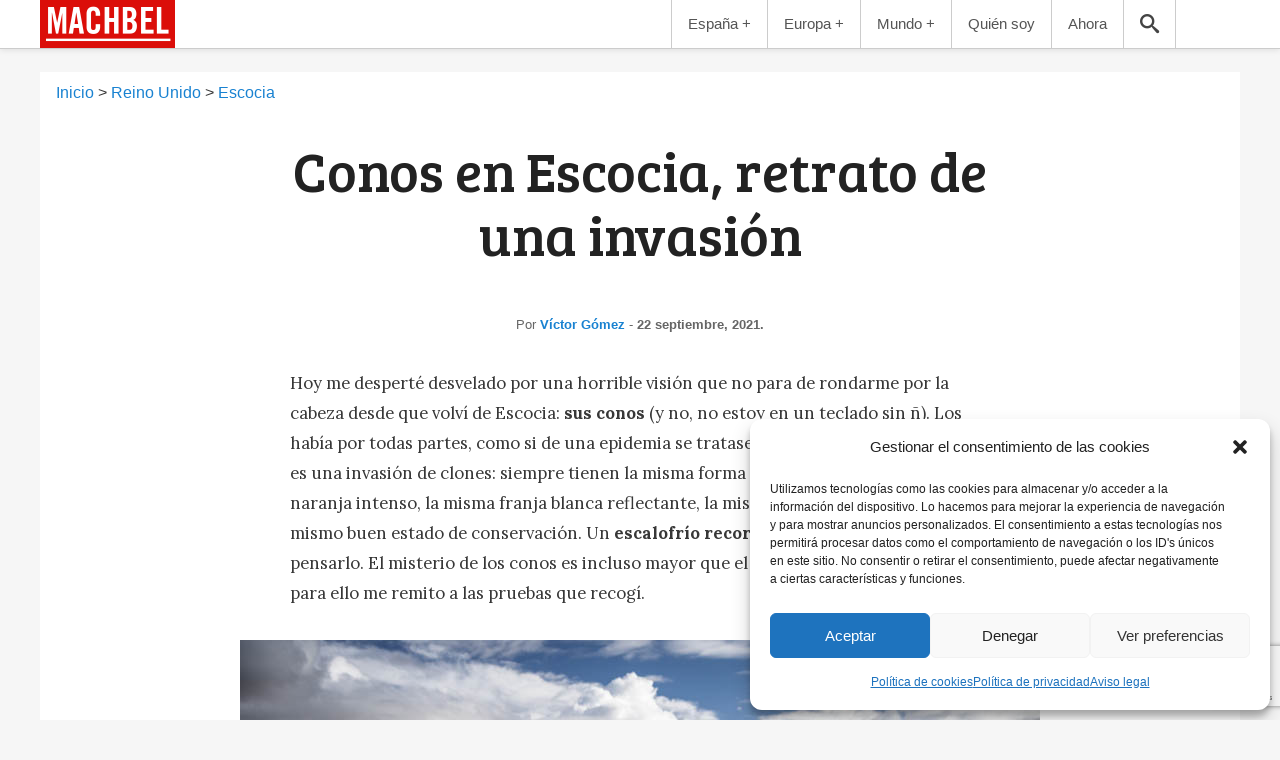

--- FILE ---
content_type: text/html; charset=UTF-8
request_url: https://machbel.com/conos-en-escocia-retrato-de-una-invasion/
body_size: 72622
content:
<!DOCTYPE html><html lang="es"><head><meta charset="UTF-8" /><meta name="viewport" content="width=device-width" /><meta name="keywords" content="viaje, foto, blogger, españa, asturias, gastronomia, fotografo, sostenible, naturaleza, cultura" /><meta name="DC.Title" content="machbel - Fotografiando el mundo" /><meta name="DC.Creator" content="Víctor Gómez" /><meta name="DC.Description" content="Te ayudo a que cumplas tus sueños viajeros inspirándote con mis experiencias alrededor del mundo y ofreciéndote consejos para que viajes con estilo" /><meta name="DC.Publisher" content="machbel" /><meta name="DC.Language" content="es_ES" /><meta property="fb:page_id" content="345933968756165" /><link rel="stylesheet" media="print" onload="this.onload=null;this.media='all';" id="ao_optimized_gfonts" href="https://fonts.googleapis.com/css?family=Lora:400,700%7CBree+Serif&amp;display=swap"><link rel="apple-touch-icon" sizes="57x57" href="https://machbel.com/wp-content/themes/machbel/images/apple-icon-57x57.png"><link rel="apple-touch-icon" sizes="60x60" href="https://machbel.com/wp-content/themes/machbel/images/apple-icon-60x60.png"><link rel="apple-touch-icon" sizes="72x72" href="https://machbel.com/wp-content/themes/machbel/images/apple-icon-72x72.png"><link rel="apple-touch-icon" sizes="76x76" href="https://machbel.com/wp-content/themes/machbel/images/apple-icon-76x76.png"><link rel="apple-touch-icon" sizes="114x114" href="https://machbel.com/wp-content/themes/machbel/images/apple-icon-114x114.png"><link rel="apple-touch-icon" sizes="120x120" href="https://machbel.com/wp-content/themes/machbel/images/apple-icon-120x120.png"><link rel="apple-touch-icon" sizes="144x144" href="https://machbel.com/wp-content/themes/machbel/images/apple-icon-144x144.png"><link rel="apple-touch-icon" sizes="152x152" href="https://machbel.com/wp-content/themes/machbel/images/apple-icon-152x152.png"><link rel="apple-touch-icon" sizes="180x180" href="https://machbel.com/wp-content/themes/machbel/images/apple-icon-180x180.png"><link rel="icon" type="image/png" sizes="192x192"  href="https://machbel.com/wp-content/themes/machbel/images/android-icon-192x192.png"><link rel="icon" type="image/png" sizes="32x32" href="https://machbel.com/wp-content/themes/machbel/images/favicon-32x32.png"><link rel="icon shortcut" type="image/png" sizes="96x96" href="https://machbel.com/wp-content/themes/machbel/images/favicon-96x96.png"><link rel="icon" type="image/png" sizes="16x16" href="https://machbel.com/wp-content/themes/machbel/images/favicon-16x16.png"><link rel="manifest" href="https://machbel.com/wp-content/themes/machbel/images/manifest.json"><meta name="msapplication-TileColor" content="#ffffff"><meta name="msapplication-TileImage" content="https://machbel.com/wp-content/themes/machbel/images/ms-icon-144x144.png"><meta name="theme-color" content="#ffffff"><link rel="profile" href="http://gmpg.org/xfn/11" /><link rel="pingback" href="https://machbel.com/xmlrpc.php" /><link rel="alternate" type="application/rss+xml" title="RSS 2.0" href="https://machbel.com/feed/" /><meta property="fb:pages" content="345933968756165" /><meta name='robots' content='index, follow, max-image-preview:large, max-snippet:-1, max-video-preview:-1' /> <!-- Etiqueta de Google (gtag.js) modo de consentimiento dataLayer añadido por Site Kit --> <script defer id="google_gtagjs-js-consent-mode-data-layer" src="[data-uri]"></script> <!-- Fin de la etiqueta Google (gtag.js) modo de consentimiento dataLayer añadido por Site Kit --> <!-- This site is optimized with the Yoast SEO plugin v26.8 - https://yoast.com/product/yoast-seo-wordpress/ --><title>Conos en Escocia, retrato de una invasión - machbel</title><link rel="canonical" href="https://machbel.com/conos-en-escocia-retrato-de-una-invasion/" /><meta property="og:locale" content="es_ES" /><meta property="og:type" content="article" /><meta property="og:title" content="Conos en Escocia, retrato de una invasión - machbel" /><meta property="og:description" content="Hoy me desperté desvelado por una horrible visión que no para de rondarme por la cabeza desde que volví de Escocia: sus conos (y no, no estoy en un teclado sin ñ). Los había por todas [&hellip;]" /><meta property="og:url" content="https://machbel.com/conos-en-escocia-retrato-de-una-invasion/" /><meta property="og:site_name" content="machbel" /><meta property="article:publisher" content="http://facebook.com/machbel" /><meta property="article:author" content="https://www.facebook.com/machbel" /><meta property="article:published_time" content="2013-09-11T19:26:56+00:00" /><meta property="article:modified_time" content="2021-09-22T18:24:24+00:00" /><meta property="og:image" content="https://machbel.com/fotos/2013/09/Cono-a-la-entrada-de-las-Highlands-Conos-en-Escocia-Reino-Unido.jpg" /><meta property="og:image:width" content="800" /><meta property="og:image:height" content="533" /><meta property="og:image:type" content="image/jpeg" /><meta name="author" content="Víctor Gómez" /><meta name="twitter:card" content="summary_large_image" /><meta name="twitter:creator" content="@machbel" /><meta name="twitter:site" content="@machbel" /><meta name="twitter:label1" content="Escrito por" /><meta name="twitter:data1" content="Víctor Gómez" /><meta name="twitter:label2" content="Tiempo de lectura" /><meta name="twitter:data2" content="6 minutos" /><style media="all">html,body,div,span,applet,object,iframe,h1,h2,h3,h4,h5,h6,p,blockquote,pre,a,abbr,acronym,address,big,cite,code,del,dfn,em,font,ins,kbd,q,s,samp,small,strike,strong,sub,sup,tt,var,dl,dt,dd,ol,ul,li,fieldset,form,label,legend,table,caption,tbody,tfoot,thead,tr,th,td{border:0;font-family:inherit;font-size:100%;font-style:inherit;font-weight:inherit;margin:0;outline:0;padding:0;vertical-align:baseline}:focus{outline:0}body{background-color:#f6f6f6;line-height:1;-webkit-font-smoothing:antialiased;min-width:300px}h4{clear:both}ol,ul{list-style:none}table{border-collapse:separate;border-spacing:0}caption,th,td{font-weight:400;text-align:left}blockquote:before,blockquote:after,q:before,q:after{content:""}blockquote,q{quotes:"" ""}a img{border:0}article,aside,details,figcaption,figure,footer,header,hgroup,menu,nav,section{display:block}@font-face{font-family:'icomoon';src:url(//machbel.com/wp-content/themes/machbel/fonts/icomoon.eot?td2k77);src:url(//machbel.com/wp-content/themes/machbel/fonts/icomoon.eot?td2k77#iefix) format('embedded-opentype'),url(//machbel.com/wp-content/themes/machbel/fonts/icomoon.ttf?td2k77) format('truetype'),url(//machbel.com/wp-content/themes/machbel/fonts/icomoon.woff?td2k77) format('woff'),url(//machbel.com/wp-content/themes/machbel/fonts/icomoon.svg?td2k77#icomoon) format('svg');font-weight:400;font-style:normal}[class^=icon-],[class*=" icon-"]{font-family:'icomoon' !important;speak:none;font-style:normal;font-weight:400;font-variant:normal;text-transform:none;line-height:1;-webkit-font-smoothing:antialiased;-moz-osx-font-smoothing:grayscale}.icon-camera:before{content:"\f030"}.icon-plane:before{content:"\f072"}.icon-globe:before{content:"\f0ac"}.icon-medkit:before{content:"\f0fa"}.icon-rocket:before{content:"\f135"}.icon-automobile:before{content:"\f1b9"}.icon-car:before{content:"\f1b9"}.icon-bed:before{content:"\f236"}.icon-hotel:before{content:"\f236"}.icon-circle-arrow-right:before{content:"\e610"}.icon-circle-arrow-left:before{content:"\e611"}.icon-remove-sign:before{content:"\e612"}.icon-menu2:before{content:"\e20e"}.icon-angulo-cuadrado:before{content:"\e618"}.icon-arrow-right:before{content:"\e615"}.icon-pinterest:before{content:"\e600"}.icon-google-plus:before{content:"\e601"}.icon-twitter:before{content:"\e602"}.icon-facebook:before{content:"\e603"}.icon-flickr:before{content:"\e604"}.icon-bubble:before{content:"\e606"}.icon-mail:before{content:"\e607"}.icon-linkedin:before{content:"\e608"}.icon-feed:before{content:"\e609"}.icon-instagram:before{content:"\e60a"}.icon-facebook2:before{content:"\e60b"}.icon-share:before{content:"\e60c"}.icon-home:before{content:"\e60d"}.icon-spinner:before{content:"\e60e"}.icon-cancel-circle:before{content:"\e60f"}.icon-thumbs-up:before{content:"\e614"}.icon-search:before{content:"\e616"}.icon-firma:before{content:"\e617"}.icon-list:before{content:"\e61a"}.icon-menu:before{content:"\e9bd"}#page{margin:0 auto}#content-full{background-color:#fff;margin:1.5rem auto;padding:1rem;max-width:950px}#primary,#primary-home,#primary-archive{margin:0;padding:.5rem 0 0;overflow:hidden}#primary-home{padding-top:1.5rem}body,input,textarea{color:#373737;font:1rem helvetica,sans-serif;line-height:1.625rem;max-width:inherit}.single{background-color:#f6f6f6}hr{background-color:#ccc;border:0;height:1px;margin-bottom:1.5rem}p,.entry-content li{margin-bottom:2rem;font-size:1.05rem !important;font-family:"Lora",serif;line-height:1.8;word-break:keep-all;text-wrap:pretty}ul,ol{margin:0 0 1.4rem 2.4rem}ul{list-style:disc}ol{list-style-type:decimal}ol ol{list-style:upper-alpha}ol ol ol{list-style:lower-roman}ol ol ol ol{list-style:lower-alpha}ul ul,ol ol,ul ol,ol ul{margin-bottom:0}dl{margin:0 1.5rem}dt{font-weight:700}dd{margin-bottom:1.5rem}strong{font-weight:700}cite,em,i{font-style:italic}blockquote{margin:0 0 2rem}blockquote>p{margin-bottom:0;color:#999;font-family:sans-serif;font-size:2.5rem !important;font-weight:700;line-height:1.1;margin:0 auto;max-width:800px;text-align:center}.cite{background-color:#4fc1e9;color:#fff;font-weight:400;margin:0 auto 1.3rem;padding:1.2rem 1rem 1.2rem 4rem;position:relative;max-width:800px}.cite:before{color:#fff;content:"\201C";font-size:5rem;font-family:Georgia,serif;font-weight:700;position:absolute;left:.4rem;top:2.2rem}.cite a{color:#0000d5}.cite p{margin-bottom:0}.information{background-color:#fff9c0;display:block;padding:1rem 1.5rem 1.2rem;margin:0 auto 1.5rem;max-width:850px}.information>p:last-child{margin-bottom:0}.information>p{margin:0 0 .2rem 1rem}.information hr{margin:-1.5rem 0 .5rem}.information li h3{margin:0;font-size:1.2rem;font-weight:700}.ad{border-left:5px solid #1982d1}.single .entry-content>.menu-post,.page .entry-content>.menu-post{background-color:#41b7d8;color:#fff;padding:1.5rem 1rem 1.5rem 3rem;width:400px}.entry-content>.menu-post>li{margin-bottom:.4rem}.menu-post>li>a{color:#fff;font-size:1.1rem}pre{background:#f4f4f4;font:1rem "Courier 10 Pitch",Courier,monospace;line-height:1.5;margin-bottom:1.5rem;overflow:auto;padding:.7rem 1.5rem}code,kbd{font:1rem Monaco,Consolas,"Andale Mono","DejaVu Sans Mono",monospace}abbr,acronym,dfn{border-bottom:1px dotted #666;cursor:help}address{display:block;margin:0 0 1.5rem}ins{text-decoration:none}sup,sub{font-size:.6rem;height:0;line-height:1;position:relative;vertical-align:baseline}sup{bottom:1ex}sub{top:.5ex}input[type=text],input[type=email],input[type=password],textarea{background:#fafafa;-moz-box-shadow:inset 0 1px 1px rgba(0,0,0,.1);-webkit-box-shadow:inset 0 1px 1px rgba(0,0,0,.1);box-shadow:inset 0 1px 1px rgba(0,0,0,.1);border:1px solid #ddd;color:#333;max-width:270px;width:100%;font-family:"Lora",serif}input[type=text]:focus,input[type=email]:focus,textarea:focus{color:#000}textarea{padding-left:.2rem;width:98%;max-width:inherit}input[type=text],input[type=email]{padding:.2rem}input[type=submit]{cursor:pointer}a{color:#1982d1;text-decoration:none}a:focus,a:active,a:hover{text-decoration:underline}h2{font-size:1.9rem}h3{font-size:1.1rem}#branding{background-color:#fff;border-bottom:1px solid #ccc;box-shadow:0 1px 6px rgba(0,0,0,.1);overflow:visible;position:fixed;width:100%;z-index:1000;top:0;position:-webkit-sticky;position:-moz-sticky}.site-title{margin:0}.site-title>a{background-color:#db0e09;float:left;height:2rem;margin:0;overflow:hidden;padding:.4rem .3rem .6rem .4rem}.site-title>a:before{color:#fff;content:"\e617";display:block;font-family:'icomoon';font-display:auto;font-size:11rem;line-height:2.2rem;text-transform:none;-webkit-font-smoothing:antialiased;-moz-osx-font-smoothing:grayscale}.site-title>a:hover,.site-title>a:active{background-color:#333}.site-description{display:none}#branding .icon-facebook,#branding .icon-instagram{font-size:1.2rem;letter-spacing:2rem;display:block;color:#333;line-height:1rem;overflow:hidden;padding:1rem .5rem;position:absolute;right:6.2rem;top:0;width:1.2rem}#branding .icon-instagram{right:4rem}#branding .icon-facebook:hover,#branding .icon-instagram:hover{background-color:#db0e09;color:#fff;text-decoration:none}#header_container{margin:0 auto}#header_container .google-auto-placed{display:none}#access{display:block}.show-menu{color:#333;cursor:pointer;float:right;font-size:3rem;letter-spacing:6rem;line-height:1;overflow:hidden;position:relative;width:3rem}.show-menu:hover{background-color:#db0e09;color:#fff}.show-menu:before{content:"\e20e"}#show-menu,.skip-link{display:none}#show-menu[type=checkbox]:checked~ul{display:block}.menu{background-color:#fff;display:none;clear:both;list-style:none;margin:0;overflow:auto;height:25rem;right:0;top:3rem}.menu>li{clear:both;border-top:1px solid #777;font-size:1.3rem;line-height:2rem;text-align:center}.menu li>a,.menu li>span{color:#555;cursor:pointer;display:block;padding:.67rem;text-decoration:none}.menu ul ul{background-color:#fff;display:none;left:166px;list-style:outside none none;margin:0;position:absolute;top:0;z-index:99999}.menu ul ul li{min-width:180px;border:1px solid #ccc;border-width:1px 1px 1px 0;margin-top:-1px}.menu ul ul ul{left:100%;top:0}.menu ul ul a{line-height:1em;padding:10px;width:160px;height:auto}.menu li:hover>a,.menu ul ul :hover>a,.menu .current-menu-item>a,.menu .submenu .current-menu-item>a,.menu ul .current-menu-item>a,.menu .submenu .current-cat>a,.menu .submenu li>a:hover{color:#fff;background-color:#db0e09}.menu ul li.current_page_item>a,.menu ul li.current-menu-ancestor>a,.menu ul li.current-menu-parent>a{color:#bb2d00;background-color:#fff}.menu .submenu{background-color:#fff;clear:both;display:block;float:none;list-style:outside none none;margin:0;padding:0}.menu .submenu li{text-align:left;position:relative}.menu .submenu li>a{background-color:#fff;color:#555;padding:.5rem 1.2rem}#searchform{background-color:#fff;border:1px solid #ccc;border-width:0 1px 1px;margin:0 auto;overflow:auto;padding:.5rem 1rem;right:2rem;width:300px}.menu #searchform{border:none;margin-bottom:5rem}#searchform .field{font-size:1rem;height:1.5rem;margin:0 0 0 -1.4rem;padding:.2rem .2rem .2rem 1.8rem;width:200px}#searchform .icon-search{display:block;float:left;letter-spacing:5rem;overflow:hidden;width:1rem}.icon-search:before{content:"\e616";color:#9a9a9a;font-family:'icomoon';font-display:auto;speak:none;font-size:1rem;-webkit-font-smoothing:antialiased;-moz-osx-font-smoothing:grayscale;margin:.8rem 0 0;line-height:2;height:.2rem;position:relative}#searchform>button{cursor:pointer;padding:.3rem .5rem}#branding #show-search[type=checkbox]:checked~form{display:block}#show-search,.show-search{display:none}.show-search{font-size:0;cursor:pointer}.show-search.icon-search:before{color:#444;font-size:1.2rem;line-height:2.51;margin:0 1rem}.show-search.icon-search:hover:before,.show-search.icon-search:hover{background-color:#db0e09;color:#fff}#main{clear:both;margin:0 auto;padding:3rem 0 0;width:100%}.container{clear:both;margin:0 auto;width:100%}.page-title{color:#222;font-size:2rem;font-family:"Trebuchet MS",sans-serif;line-height:2.6rem}.page-title a{font-size:.8rem;font-weight:700;letter-spacing:0;text-transform:none}.post{background-color:#fff;margin:0 auto 1rem;overflow:hidden;position:relative}.entry-header{margin:0 auto}.page .entry-header{max-width:inherit}.page .entry-content{overflow:auto}.breadcrumb{padding:.5rem 1rem 2rem;margin:0 auto}.breadcrumb>li{display:inline}.entry-title{font-family:sans-serif;font-size:1.5rem;line-height:1.9rem}.single .entry-title{font-family:"Bree serif",serif;font-weight:400;font-size:2.2rem;line-height:2.8rem;padding:0 2rem;text-align:center;margin:0 auto 3rem;max-width:800px}.entry-title,.entry-title>a{color:#222;margin:0 0 1rem;text-decoration:none}.entry-title>a:hover,.entry-title>a:focus,.entry-title>a:active{color:#1982d1}.entry-meta{color:#666;clear:both;font-size:.8rem;line-height:1.4rem;margin:0 0 1rem;text-align:center}.home .entry-meta{text-align:left}.single .entry-meta{margin:0 auto;max-width:900px;margin-bottom:2rem}.single footer.entry-meta{margin-bottom:0;padding-bottom:2.5rem}.tag-links{display:block;margin:0 auto;max-width:800px;text-align:left}.entry-meta a{font-weight:700}.entry-meta .title,.entry-meta .nickname,.entry-meta .adr{display:none}.entry-meta .icon-facebook,.entry-meta .icon-instagram{color:#565656;display:inline-block;font-size:.9rem;letter-spacing:1rem;overflow:hidden;text-decoration:none;width:.9rem}.home .entry-summary{margin:-1rem 0 0}.entry-content h1,.entry-content h2,.comment-content h1,.comment-content h2{color:#000;font-family:Georgia,serif;margin:1rem 0;line-height:1.3;font-size:2rem;font-weight:700}.entry-content h3{font-size:1.5rem;font-family:"Lora",serif;font-weight:700;margin:2rem 0 .5rem 1rem}.entry-content h4{font-family:"Lora",serif;font-size:1.3rem;line-height:3rem}.entry-content ul,.entry-content ol,.comment-content ul,.comment-content ol{margin-bottom:.4rem;font-family:"Lora",serif;font-size:1rem}.single .entry-content>p,.single .entry-content>ul,.single .entry-content>ol,.single .entry-content>h2,.single .entry-content>h3,.single .entry-content>h4,.single .entry-header .entry-meta{margin-left:auto;margin-right:auto;max-width:700px;padding:0 1rem}.entry-content li{clear:both;margin-bottom:.4rem}.comment-content ul ul,.comment-content ol ol,.comment-content ul ol,.comment-content ol ul{margin-bottom:0}.comment-content p{font-size:.95rem;margin-bottom:1rem}.more-link{background-color:#41b7d8;color:#fff;font-size:1.05rem;padding:.4rem .8rem}.more-link:hover{background-color:silver;text-decoration:none}.more-link:after{content:"\e615";font-family:'icomoon';font-display:auto;speak:none;font-size:.8rem;margin:0 0 0 .1rem;-webkit-font-smoothing:antialiased;-moz-osx-font-smoothing:grayscale}.author-preview{margin:0 auto;max-width:800px;overflow:auto;text-align:left}.author-preview h5{font-weight:700}.author-preview img{border-radius:15px;float:left;margin:0 1.5rem 0 0;width:130px}.post-password-required .entry-header .comments-link{margin:1.5rem 0 0}.post-password-required input[type=password]{margin:.8rem 0}.post-password-required input[type=password]:focus{background:#f7f7f7}figure{max-width:1024px !important;width:auto !important;margin:0 auto}.wp-block-image{margin:0 auto !important}img[class*=align],img[class*=wp-image-],img[class*=wp-post-]{display:block;margin:0 auto;padding:0;height:auto;width:auto;max-width:100%}.wp-caption-text,figcaption{line-height:2rem;text-align:left;font-size:.95rem;font-style:italic;text-align:center}.twitter-tweet-rendered,.instagram-media-rendered{margin-left:auto !important;margin-right:auto !important}.wp-block-button{margin-bottom:1.5rem}.alignleft,img.alignleft{display:inline;float:left;margin-right:1.625em}.alignright,img.alignright{display:inline;float:right;margin-left:1.625em}.su-column.alignright{float:right;margin:0 0 0 4%}.aligncenter,img.aligncenter{clear:both;display:block;margin-left:auto;margin-right:auto}.entry-content img,.comment-content img,.widget img{max-width:100%}img.alignleft,img.alignright,img.aligncenter{margin-bottom:.5rem}p>img{margin-top:.4rem}.home .post{display:block;margin:0 0 2rem;position:relative}.home .post .thumbnail-link:hover,.home .post .thumbnail-link:active{opacity:.7}.home .post .entry-header{background-color:#fff;display:block;margin:0 auto;position:relative;z-index:0}.home .post .entry-summary>p{background-color:#fff;margin:0 auto;padding:0 1rem 1.4rem;position:relative;z-index:100}.home .post .wp-caption{border:none;height:474px;overflow:hidden;position:absolute;top:0;z-index:0}.home .post .wp-caption img{box-shadow:none;width:100%}.featured-items{clear:both;overflow:auto;padding-bottom:1px}.featured-items.highlight{background-color:#029b1d;color:#fff;margin-bottom:2rem}.featured-items.highlight{padding:.2rem 1rem 0}.sections-title{font-family:"Trebuchet MS",sans-serif;font-size:1.4rem;line-height:1.8rem;padding:.5rem 0}.sections-title>a{color:#333}.highlight .sections-title>a{color:#fff}.featured-items .small-item{background-color:#fff;border-radius:2px;box-shadow:1px 1px 3px #ddd;margin:0 auto 1.5rem auto;max-width:388px}.featured-items.highlight .small-item{box-shadow:none}.featured-items .small-item>a,.archive #content .post .post-thumbnail,.search #content .post .post-thumbnail{color:#222;display:block;position:relative}.featured-items .small-item>a:hover,.featured-items .small-item>a:active{color:#db0e09;opacity:.7;text-decoration:none}.featured-items .entry-header>.entry-meta{background-color:#fff;color:inherit;height:auto;left:0;padding:0 .5rem;position:absolute;top:0}.featured-items .entry-title{color:inherit;font-family:Lora,serif;font-size:1rem;line-height:1.2rem;min-height:3rem;text-align:left;padding:0;font-weight:400;margin:.5rem}.featured-items{max-width:396px;margin-left:auto;margin-right:auto}.home .featured-items .small-item{width:100%}.home .featured-items .small-item:last-child{margin-right:auto}.single-post .sections-title{font-size:1.4rem;padding-bottom:0}.single-post .social-title{font-size:1.4rem;padding-bottom:0;text-align:left;max-width:780px;margin:2rem auto -1.5rem auto}.video-container iframe,.video-container object,.video-container embed{width:100%}iframe{max-width:100%}.page-numbers{clear:both;margin:1.5rem 0;text-align:center}.page-numbers>li{display:inline-block;list-style:none}.page-numbers>li>a,.page-numbers>li>.current{display:inline-block;font-size:1.6em;margin:0;padding:.8rem 1.4rem;text-decoration:none}.page-numbers a:hover,.page-numbers a:active,.page-numbers .active{background-color:#41b7d8;color:#fff}#badges{clear:both;margin:2rem 0 1.5rem;overflow:auto}#badges ul{float:left;margin:0;list-style:none}#badges li{padding:0 9px 0 8px;display:inline-block}#badges li>a:hover{opacity:.7}#badges img{height:auto;vertical-align:middle;width:100%}#badges .awards{clear:both}#badges .colaborations,#badges .awards{padding:2rem 1rem 0}#footer{background-color:#fff;border-top:1px solid #ccc;clear:both;font-size:.8rem;line-height:1rem;margin:.6rem 0 0;overflow:auto;padding:2rem 1% 3rem 0}#footer .logo{text-align:center}#footer .logo>a{color:#666;display:block;text-decoration:none}#footer .logo>a:before{color:#333;content:"\e617";display:block;font-family:'icomoon';font-display:auto;font-size:11rem;line-height:3rem;text-transform:none;-webkit-font-smoothing:antialiased;-moz-osx-font-smoothing:grayscale}#footer .footer-nav{width:100%;text-align:center}#footer .footer-nav .colophon-links{vertical-align:top}#footer .footer-nav-last{text-align:center}#footer .social-icons{margin:1rem 0}#footer .social-icons>li{display:inline-block}#footer .social-icons>li>a{color:#333;display:block;font-size:2rem;margin:0 1rem 0 0;overflow:hidden;width:2rem;text-decoration:none}.colophon-links{font-size:.85rem;letter-spacing:.05rem;list-style:none;margin:0 0 2rem}.colophon-links>li{line-height:1.75}.colophon-links>.title{text-transform:uppercase;margin:0 0 1rem;color:#999}.social-buttons{margin:0 auto;min-height:1.3rem;overflow:auto;padding:2rem 0 1.5rem}.social-buttons:nth-child(2){margin:1rem auto .2rem auto}.social-buttons>li{list-style:none;margin:0 .5% 1rem 0}.social-buttons>li>a{border-radius:3px;box-shadow:0 -4px 0 rgba(0,0,0,.15) inset;color:#fff;display:block;line-height:3.5rem;font-size:.9rem;font-weight:400;text-transform:uppercase;text-align:center}.social-buttons>li>a:hover,.social-buttons>li>a:active{text-decoration:none;box-shadow:0 -3.6rem 0 rgba(0,0,0,.2) inset}.social-buttons>li>a:before{font-family:'icomoon';font-display:auto;margin-right:.5rem}.social-buttons>.facebook>a{background-color:#3b5998}.social-buttons>.facebook>a:before{content:"\e614"}.social-buttons>.twitter>a{background-color:#55acee}.social-buttons>.twitter>a:before{content:"\e602"}.social-buttons>.googleplus>a{background-color:#dc4e41}.social-buttons>.googleplus>a:before{content:"\e601"}.social-buttons>.pinterest>a{background-color:#cd252b}.social-buttons>.pinterest>a:before{content:"\e600"}.social-buttons>.bookaway>a{background-color:#fa0}.social-buttons>.booking>a{background-color:#003580}.social-buttons>.intermundial>a{background-color:#0061a1}.social-buttons>.civitatis>a{background-color:#f70759}.social-icons{margin:0 0 1rem;overflow:auto;text-align:center}.social-icons>li{display:inline-block;height:2.5rem}.social-icons>li>a{transition-duration:.2s;transition-timing-function:ease;color:#888;float:left;font-size:2.2rem;letter-spacing:2rem;line-height:2.5rem;height:2.5rem;margin:0 1rem 0 0;overflow:hidden;text-decoration:none;width:2.5rem;-webkit-text-stroke:.6px}.social-icons>li>a:hover,.social-icons>li>a:active{color:#1982d1}#loading{background:none repeat scroll 0 0 rgba(0,0,0,.85);bottom:0;height:100%;left:0;overflow-x:auto;overflow-y:scroll;position:fixed;right:0;top:0;width:100%;z-index:15001}a.lbactive{display:block;position:relative;z-index:15002}a.lbactive img{border-color:transparent}#infinite-handle{margin:0 0 4rem;text-align:center}.archive #infinite-handle,.search #infinite-handle{margin-top:3rem}#infinite-handle>span{border-radius:7px !important;font-size:2rem !important;padding:10px 28px !important}#infinite-handle>span:hover{color:#fff}.infinite-loader{animation:anim-rotate .7s infinite steps(8);-webkit-animation:anim-rotate .7s infinite steps(8);display:block;height:2rem !important;margin:0 0 .4rem 1rem;width:2rem !important;text-indent:inherit !important;clear:both}.infinite-loader:before{font-family:'icomoon';font-display:auto;speak:none;font-style:normal;font-weight:400;font-variant:normal;text-transform:none;line-height:1;font-size:2rem;-webkit-font-smoothing:antialiased;-moz-osx-font-smoothing:grayscale;content:"\e60e"}@keyframes anim-rotate{0%{transform:rotate(0)}100%{transform:rotate(360deg)}}@-webkit-keyframes anim-rotate{from{-webkit-transform:rotate(0deg)}to{-webkit-transform:rotate(360deg)}}#button-up{background-color:#333;border-radius:5px;display:none;position:fixed;bottom:1rem;right:1rem;overflow:hidden;height:2rem;line-height:2rem;opacity:.2;padding:.3rem .5rem .5rem;width:1.9rem;z-index:500}#button-up:before{color:#fff;content:"\e610";display:block;font-family:'icomoon';font-display:auto;font-size:2rem;-webkit-font-smoothing:antialiased;-moz-osx-font-smoothing:grayscale;-webkit-transform:rotate(270deg);transform:rotate(270deg)}#button-up:hover,#button-up:hover:before{opacity:.9;text-decoration:none}#cookie-law{background-color:#eee;border-top:.2rem solid #666;bottom:0;font-size:.8rem;padding:1rem;position:fixed;text-align:center;width:100%;z-index:100}#cookie-law>a{color:#333}a#cookie-button{background-color:#222;color:#fff;display:inline-block;font-weight:700;margin:.5rem 1rem 0;padding:1rem}.widget{clear:both}.widget-title{color:#666;font-size:.8rem;font-weight:500;letter-spacing:.1rem;text-transform:uppercase}.widget>ul{margin:0;padding:0 0 0 1rem}.widget>ul ul{margin-left:1.5rem}.widget>ul li{color:#777}.widget ul .cat-item>.children{margin-bottom:.8rem;margin-top:.1rem}.widget a{text-decoration:none}.widget a:hover,.widget a:focus,.widget a:active{text-decoration:underline}.categories>h3{margin:0 0 0 1rem}.hoteles_widget{overflow:auto;list-style:none;margin:0 0 1rem}.hoteles_widget>li{float:left;margin:0 1rem 0 0}.fancybox-wrap,.fancybox-skin,.fancybox-outer,.fancybox-inner,.fancybox-image,.fancybox-wrap iframe,.fancybox-wrap object,.fancybox-nav,.fancybox-nav span,.fancybox-tmp{padding:0;margin:0;border:0;outline:none;vertical-align:top}.fancybox-wrap{position:absolute;top:0;left:0;z-index:8020}.fancybox-skin{position:relative;background:#f9f9f9;color:#444;text-shadow:none;-webkit-border-radius:4px;-moz-border-radius:4px;border-radius:4px}.fancybox-opened{z-index:8030}.fancybox-opened .fancybox-skin{-webkit-box-shadow:0 10px 25px rgba(0,0,0,.5);-moz-box-shadow:0 10px 25px rgba(0,0,0,.5);box-shadow:0 10px 25px rgba(0,0,0,.5)}.fancybox-outer,.fancybox-inner{position:relative}.fancybox-inner{overflow:hidden}.fancybox-type-iframe .fancybox-inner{-webkit-overflow-scrolling:touch}.fancybox-error{color:#444;font:14px/20px "Helvetica Neue",Helvetica,Arial,sans-serif;margin:0;padding:15px;white-space:nowrap}.fancybox-image,.fancybox-iframe{display:block;width:100%;height:100%}.fancybox-image{max-width:100%;max-height:100%}#fancybox-loading{background-color:#000;border-radius:.5rem;position:fixed;top:50%;left:50%;margin:-1.6rem 0 0 -1.6rem;opacity:.8;padding:.6rem;cursor:pointer;z-index:8060}#fancybox-loading>div{animation:anim-rotate .7s infinite steps(8);-webkit-animation:anim-rotate .7s infinite steps(8);color:#fff;width:2rem;height:2rem}#fancybox-loading>div:before{font-family:'icomoon';font-display:auto;speak:none;line-height:1;font-size:2rem;-webkit-font-smoothing:antialiased;-moz-osx-font-smoothing:grayscale;content:"\e60e"}.fancybox-close{color:#000;position:absolute;top:-.85rem;right:-1rem;cursor:pointer;z-index:8040}.fancybox-close:hover,.fancybox-close:active{color:#be0d09;text-decoration:none}.fancybox-close:before{content:"\e60f";display:block;font-family:'icomoon';font-display:auto;font-size:1.6rem;line-height:1;text-shadow:-2px 0 #fff,0 2px #fff,2px 0 #fff,0 -2px #fff;-webkit-font-smoothing:antialiased;-moz-osx-font-smoothing:grayscale}.fancybox-nav{position:absolute;top:0;width:40%;height:100%;cursor:pointer;text-decoration:none;background:transparent url(//machbel.com/wp-content/themes/machbel/fancybox/blank.gif);-webkit-tap-highlight-color:rgba(0,0,0,0);z-index:8040}.fancybox-prev{left:0}.fancybox-next{right:0}.fancybox-nav span{position:absolute;top:50%;margin:-1rem 1rem 0;cursor:pointer;z-index:8040;visibility:hidden;width:1rem;height:1.4rem;background-color:#fff;color:#000;display:block;font-family:'icomoon';font-display:auto;font-size:1.8rem;text-shadow:-2px 0 #fff,0 2px #fff,2px 0 #fff,0 -2px #fff;-webkit-font-smoothing:antialiased;-moz-osx-font-smoothing:grayscale}.fancybox-prev span:before{content:"\e611";margin:-5px}.fancybox-next span{right:0}.fancybox-next span:before{content:"\e610";margin:-5px}.fancybox-nav:hover{text-decoration:none}.fancybox-nav:hover span{visibility:visible}.fancybox-tmp{position:absolute;top:-99999px;left:-99999px;visibility:hidden;max-width:99999px;max-height:99999px;overflow:visible !important}.fancybox-lock{overflow:hidden}.fancybox-overlay{position:absolute;top:0;left:0;overflow:hidden;display:none;z-index:8010;background:url(//machbel.com/wp-content/themes/machbel/fancybox/fancybox_overlay.png)}.fancybox-overlay-fixed{position:fixed;bottom:0;right:0}.fancybox-lock .fancybox-overlay{overflow:auto;overflow-y:scroll}.fancybox-title{visibility:hidden;font:normal 13px/20px "Helvetica Neue",Helvetica,Arial,sans-serif;position:relative;text-shadow:none;z-index:8050}.fancybox-opened .fancybox-title{visibility:visible}.fancybox-title-float-wrap{position:absolute;bottom:0;right:50%;margin-bottom:-35px;z-index:8050;text-align:center}.fancybox-title-float-wrap .child{display:inline-block;margin-right:-100%;padding:2px 20px;background:0 0;background:rgba(0,0,0,.8);-webkit-border-radius:15px;-moz-border-radius:15px;border-radius:15px;text-shadow:0 1px 2px #222;color:#fff;font-weight:700;line-height:24px;white-space:nowrap}.fancybox-title-outside-wrap{position:relative;margin-top:10px;color:#fff}.fancybox-title-inside-wrap{padding-top:10px}.fancybox-title-over-wrap{position:absolute;bottom:0;left:0;color:#fff;padding:10px;background:#000;background:rgba(0,0,0,.8)}#lhbadge{margin:0 auto}#links h2{margin:1.5rem 0 .5rem}#links>li{padding:1rem 5rem 0 1.5rem;list-style:none}#links>li li{list-style:disc;line-height:1.5rem}#links .blogroll{margin:0 0 1.5rem}#top5{overflow:auto;margin:0}#top5>li{min-height:12rem;margin:0 0 0 1rem}#top5>li>ol{margin-left:1.8rem}.page-template-mapa #main{max-width:none}#content.mapa{width:auto}#mapa-full{width:100%;height:450px;margin:0 0 1rem}#mapa-post{width:100%;height:350px}#mapa-full img,#mapa-post img{max-width:inherit}.gm-style-iw{min-height:200px;max-width:520px}#infowindow-text{line-height:1.1rem}#infowindow-text>h2{margin:.1rem 0 .4rem}#infowindow-text>h2>a{font-size:1.1rem !important}#infowindow-text>p{font-size:.8rem;line-height:1.1rem;margin:.2rem 0 .5rem}#infowindow-text img{float:right;margin:2px 0 0 6px}.mapa h1{display:none}.mapa h2{font-size:1.8rem;margin:1.5rem 0 2rem 1rem}#mapa-controls{list-style:none;margin:.5rem .1rem 3rem .6rem;padding:0 0 .8rem;overflow:auto;text-align:center}#mapa-controls>li{background-color:#fff;cursor:pointer;display:inline-block;float:left;margin:0 .25rem .5rem;padding:.3rem .5rem;text-align:center;max-width:90px}#mapa-controls>li:hover{background-color:#eee}#mapa-controls>li.active{opacity:1}#mapa-controls>li>label{cursor:pointer;display:block}#mapa-controls>li>input{display:none}#mapa-controls>li>img{cursor:pointer}.onoffswitch{float:right;margin:0 1rem 0 0;position:relative;width:70px;-webkit-user-select:none;-moz-user-select:none;-ms-user-select:none;user-select:none}.onoffswitch-checkbox{display:none}.onoffswitch-label{display:block;overflow:hidden;cursor:pointer;border:2px solid #999;border-radius:12px}.onoffswitch-inner{display:block;width:200%;margin-left:-100%;-moz-transition:margin .3s ease-in 0s;-webkit-transition:margin .3s ease-in 0s;-o-transition:margin .3s ease-in 0s;transition:margin .3s ease-in 0s}.onoffswitch-inner:before,.onoffswitch-inner:after{float:left;width:50%;height:24px;padding:0;line-height:24px;font-size:14px;color:#fff;font-family:Trebuchet,Arial,sans-serif;font-weight:700;-moz-box-sizing:border-box;-webkit-box-sizing:border-box;box-sizing:border-box}.onoffswitch-inner:before{content:"ON";padding-left:10px;background-color:#1982d1;color:#fff}.onoffswitch-inner:after{content:"OFF";padding-right:10px;background-color:#eee;color:#999;text-align:right}.onoffswitch-switch{display:block;width:18px;margin:3px;background:#fff;border:2px solid #999;border-radius:12px;position:absolute;top:0;bottom:0;right:42px;-moz-transition:all .3s ease-in 0s;-webkit-transition:all .3s ease-in 0s;-o-transition:all .3s ease-in 0s;transition:all .3s ease-in 0s}.onoffswitch-checkbox:checked+.onoffswitch-label .onoffswitch-inner{margin-left:0}.onoffswitch-checkbox:checked+.onoffswitch-label .onoffswitch-switch{right:0}#comments{padding:1.5rem 1% 0;max-width:900px;margin:0 auto}#comments-title{font-size:1.4rem;padding:0 0 .5rem}.nopassword,.nocomments{color:#aaa;font-size:1.5rem;font-weight:100;margin:26px 0;text-align:center}.commentlist{list-style:none;margin:0 auto 0 20%;max-width:800px}.content .commentlist,.page-template-sidebar-page-php .commentlist{width:100%}.commentlist>li.comment{background:#fff;border:1px solid #ddd;border-radius:3px;margin:0 0 1.5rem;padding:.5rem;position:relative}.commentlist .pingback{background-color:transparent;margin:0 0 .8rem;padding:0 1.5rem}.commentlist .pingback>p{margin:0}.commentlist .children{list-style:none;margin:0}.commentlist .children li.comment{background:#f3f3f3;border-radius:0 3px 3px 0;margin:1.4rem 0 0;padding:1.2rem 1.4rem;position:relative}.comment-meta{color:#666;font-size:.8rem;line-height:1.2rem;padding:0 0 .3rem}.commentlist .children .comment .comment-meta{line-height:1.5rem;margin-left:50px}.commentlist .children .comment .comment-content{margin:1rem 0 0}.commentlist .children .comment .comment-content>p{margin:0}.comment-meta a{font-weight:700}.commentlist .avatar{border-radius:3px;box-shadow:0 1px 2px #ccc;left:-25%;padding:0;position:absolute;top:0;height:auto;max-width:3rem}.commentlist>li:before{color:#fff;content:"\e618";font-family:"icomoon";font-display:auto;font-size:2rem;left:-1.4rem;position:absolute;text-shadow:-1px -1px 0 #ddd,0px 1px 0 #ddd}.commentlist>li.pingback:before{content:''}.commentlist .children .avatar{left:1.5rem;top:1rem}.comment-reply-link{background:#eee;border-radius:3px;border:1px solid #ccc;color:#666;display:inline-block;font-size:.8rem;padding:0 .6rem;text-decoration:none}.comment-reply-link:hover,.comment-reply-link:focus,.comment-reply-link:active{background:#888;color:#fff}.comment-reply-link>span{display:inline-block;position:relative;top:-1px}.commentlist>li.bypostauthor{background:#ddd;border-color:#d3d3d3}.commentlist>li.bypostauthor .comment-meta{color:#575757}.commentlist>li.bypostauthor:before{color:#ddd;content:"\e618";font-family:"icomoon";font-display:auto;font-size:2rem;left:-1.4rem;position:absolute;text-shadow:-1px -1px 0 #d3d3d3,0px 1px 0 #d3d3d3}.commentlist .children>li.bypostauthor{background:#ddd;border-color:#d3d3d3}.page-template-sidebar-page-php #respond{width:auto}#respond{background:#ddd;margin:0 0 1.5rem;padding:1rem 1.5rem .5rem;position:relative}#reply-title{color:#373737;font-size:1.4rem;font-weight:700;line-height:2rem}#cancel-comment-reply-link{color:#888;font-size:.8rem;font-weight:400;line-height:2.2rem;position:absolute;right:1.7rem;top:1.9em}#cancel-comment-reply-link:focus,#cancel-comment-reply-link:active,#cancel-comment-reply-link:hover{color:#ff4b33}#respond input[type=submit]{padding:8px 14px}#respond #cancel-comment-reply-link{color:#666}#respond .logged-in-as a:hover,#respond #cancel-comment-reply-link:hover{text-decoration:underline}.commentlist #respond{margin:1.5rem 0 0;width:auto}#commentform>p{margin-bottom:.5rem}#commentform .avatar{border:1px solid #ccc;margin:.4rem .4rem 0 0;padding:1px;vertical-align:-.5rem}#commentform #comment{height:9rem}#commentform label{cursor:pointer;display:none}#commentform #mc4wp-checkbox>label{display:block}#commentform #mc4wp-checkbox>label>input,#commentform #subscribe_comments{vertical-align:top}.archive #content .post,.search #content .post{display:inline-block;margin:0 0 1rem;background-color:#fff;border-radius:2px;box-shadow:1px 1px 3px #ddd;border:none;overflow:hidden;vertical-align:top;max-width:392px;width:100%}.archive #content .post>a:hover,.archive #content .post>a:active,.search #content .post>a:hover,.search #content .post>a:active{text-decoration:none;opacity:.8}.archive #content .post>a:hover .entry-title,.archive #content .post>a:active .entry-title,.search #content .post>a:hover .entry-title,.search #content .post>a:active .entry-title{color:#db0e09}.archive #content .post .attachment-medium,.search #content .post .attachment-medium{height:auto;max-width:100%}.archive #content .post .post-thumbnail,.search #content .post .post-thumbnail{display:block}.archive #content .post .entry-summary,.search #content .post .entry-summary{padding:0 .5rem .5rem}.archive #content .post .entry-summary>p,.search #content .post .entry-summary>p{color:#373737;font-size:.9rem;line-height:1.2rem;margin:0;height:3.6rem;overflow:hidden}.archive #content .post .entry-summary>p:after,.search #content .post .entry-summary>p:after{content:'';text-align:right;position:absolute;bottom:0;right:0;width:50%;height:24px;background:linear-gradient(to right,rgba(255,255,255,0),#fff 50%)}.search .page-title,.date .page-title{margin:0 0 1rem}#main .error404 #searchform{background:#f9f9f9;border:1px solid #ddd;border-width:1px 0;margin:0 0 .5rem;overflow:hidden;padding:1.5rem 9%;width:80%}#main .error404 #s{background-color:#fff;font-size:1.2rem;line-height:1.2rem}#main .error404 .widget{clear:none;margin:0 1rem 1rem 0}#main .error404 .widget_archive{margin-right:0}#main .error404 .widgettitle{padding:0 0 .5rem}#main .error404 .featured-items{margin:2rem 0}#featured{box-shadow:0 1px 3px rgba(0,0,0,.2);background-color:#fff;position:relative;width:100%;max-width:900px;overflow:hidden;margin:0 auto 1rem}#featured>a>img{border-radius:0;box-shadow:none;max-width:100%;width:auto !important;height:auto !important}#featured>a{display:block;position:relative;text-decoration:none}.title_slider{font-family:"Bree serif",serif;display:block;line-height:1.8rem;margin:0;padding:.5rem 1rem}#featured>a:hover{opacity:.8}.welcome{clear:both;margin:0 auto;max-width:350px;overflow:auto}.welcome>h2{background-color:#186aa8;font-family:Lora,serif;font-size:26px;color:#fff;padding:12px 0;text-align:center;font-weight:700;text-transform:uppercase}.welcome>p{line-height:1.4;text-align:justify;padding:6px 8px 10px;margin:0;font-size:1rem !important}.welcome .welcome-shorcuts{margin:0;font-size:15px;list-style:none}.welcome .welcome-shorcuts a{overflow:auto;display:inline-block;vertical-align:middle;line-height:1.4;padding:0 0 0 10px;margin:0 0 14px}.welcome .welcome-shorcuts span{color:#333;font-size:36px;margin:0 16px 0 0;float:left;padding:3px 0;vertical-align:middle;width:35px;text-align:center}.welcome>a>img{border-radius:5px;display:block;height:auto;max-width:300px;margin:0 auto .4rem auto;width:100%}.welcome .social-icons{clear:both;margin:0 auto;text-align:center}.welcome .social-icons>li>a{font-size:2rem;line-height:3rem;margin-right:.4rem}.banner{text-align:center;margin:0 auto 2rem;max-width:728px}.banner_full{clear:both;margin:1rem auto 2rem}.banner_skyscraper{margin:5rem auto 0;width:300px;text-align:center}.banner_post{clear:both;margin:1rem auto 2rem;max-width:980px}#bannersidebar{text-align:center}#bannersidebar .banner{margin:0 0 2rem;display:inline-block;max-width:none;vertical-align:top}.code-block-15,.code-block-16{margin:0 0 2rem !important}.google-auto-placed{margin:1rem 0}.page-title,.sections-title,#comments-title{font-family:Lora,serif;font-weight:400}#offers_menu>h2{margin:0 0 1rem}#offers_menu .menu-offers{margin:0 0 1.4rem;overflow:auto}#offers_menu .menu-offers>li{list-style:none;display:inline-block;margin:0 .2rem 0 0}#offers_menu .menu-offers>li>a{background-color:#fff;border:1px solid;float:left;padding:.55rem .85rem}#travel-guide{background-color:#fff;padding:20px;margin:0 0 1.5rem}#travel-guide .with-background{height:300px;margin:0 0 1rem;padding:0;position:relative;vertical-align:middle}#travel-guide .with-background .entry-title{background:rgba(0,0,0,.25);bottom:1rem;color:#fff;left:1.5rem;padding:1rem;position:absolute;line-height:2.9rem;font-size:3.5rem}#travel-guide #content-full{overflow:auto}#travel-guide .entry-sidebar{margin:.4rem auto .4rem;min-width:250px;width:100%}#travel-guide .entry-menu{background-color:#f8f8f8;border:1px solid #ccc;padding:1rem 1.2rem;margin:0 0 1rem}#travel-guide .entry-menu>ul{margin:.5rem 0 0 1.2rem}#travel-guide .entry-menu>ul>li{margin:.25rem 0}#travel-guide .entry-menu .current_page_item{font-weight:700}#travel-guide .entry-menu .hotels{list-style:none;margin:1rem 0 0 -1.5rem;text-align:center}#travel-guide .entry-menu .hotels>a{color:#fff;padding:.5rem .8rem;background-color:#09f}#travel-guide #content{clear:both}#travel-guide #content>h2{margin:1.5rem 0 1rem}.tweet_publi{margin:-2rem 0 0}.tweet_publi>a{background-color:#1b95e0;border-radius:3px;box-sizing:border-box;color:#fff;font-size:.8rem;padding:4px 8px 3px 7px;position:relative}.tweet_publi>a:hover{background-color:#0c7abf;text-decoration:none}img.usr{padding:0 !important;margin:0 !important;border:none !important;display:inline !important;height:12px !important;vertical-align:baseline}table.usr{border:none}span.usr,div.usr{display:inline !important}#usrFooter{text-align:center;color:#888;background-color:#fffffc;padding:5px 0;margin:20px 2px 0;border-style:solid;border-color:#dadada;border-width:1px 0}.travel-items{list-style:none;margin:0 auto 2rem auto;overflow:auto}.travel-items>li>a{color:#fff;display:block;font-size:2rem;line-height:1.9rem;height:5.5rem;padding:3rem 1.7rem}.travel-items .hotel>a{background-color:#0896ff}.travel-items .car>a{background-color:#89af55}.travel-items .ticket>a{background-color:#00154d}.travel-items .parking>a{background-color:#096}.travel-items .insurance>a{background-color:#f05a1a}.travel-items .amazon>a{background-color:#f08804}.travel-items>li>a:hover{background-color:#6c0}.gallery-item{display:inline-block}.wp-block-media-text{max-width:1024px;margin:2rem auto 4rem auto}.woocommerce div.product{overflow:auto}.woocommerce div.product .product_title{line-height:1;font-size:3rem;text-align:left}.woocommerce-Price-amount,.price>span.amount{font-size:1.8rem}.woocommerce .quantity .qty{height:2rem}.woocommerce div.product p.price{float:left}.woocommerce div.product form.cart:nth-child(3){float:right}.woocommerce div.product div.summary p,.woocommerce .product_meta{clear:both}.woocommerce .breadcrumb{padding:0 0 1rem}.post-type-archive-product #content-full{background-color:transparent}.woocommerce ul.products li.product{background-color:#fff}.woocommerce ul.products li.product a img{margin-bottom:.5rem !important}.woocommerce ul.products li.product h3{color:#222;font-size:1.2rem !important;line-height:1.7rem;padding:1rem 8px !important;text-align:center}.woocommerce ul.products li.product .price{text-align:center}.woocommerce ul.products li.product .button{text-align:center;display:block;margin:1rem auto;width:65%}.submenu .widget_shopping_cart{width:200px}.woocommerce ul.cart_list,.woocommerce ul.product_list_widget{position:relative;left:0}.menu .mini_cart_item{min-width:inherit;border:none;background-color:#fff}.menu .mini_cart_item:hover,.menu .mini_cart_item:hover a{color:#555;background-color:#fff}.cart_list.product_list_widget{display:block}.woocommerce .widget_shopping_cart .cart_list li a.remove,.woocommerce.widget_shopping_cart .cart_list li a.remove{padding:.2rem .5rem;background-color:#fff}.woocommerce .widget_shopping_cart .cart_list li a.remove:hover,.woocommerce.widget_shopping_cart .cart_list li a.remove:hover{color:#cf0003 !important}.woocommerce ul.cart_list li a,.woocommerce ul.product_list_widget li a{width:auto;padding:.5rem .8rem .5rem 0}.menu .submenu li .mini_cart_item a:hover{color:#555;background-color:#fff}.widget_shopping_cart_content .woocommerce-Price-amount{font-size:1rem}.widget_shopping_cart_content p{margin:0}.woocommerce .widget_shopping_cart_content a.button{display:block;width:68%;margin:0 auto 10px auto;text-align:center}.woocommerce .widget_shopping_cart .total,.woocommerce.widget_shopping_cart .total{border:none !important;text-align:center;padding:1rem 0 !important}.woocommerce .added_to_cart.wc-forward{text-align:center;display:block;padding:0 0 .8rem}#customer_details input,#order_comments{padding:8px 10px}#billing_address_1,#billing_address_2{max-width:none}.woocommerce-ordering .orderby{padding:5px}#cart-frontstore{float:right;font-size:20px}#coupon_code{width:150px;padding:7px 10px}#terms{height:20px;width:20px;cursor:pointer}#order_review_heading{margin-top:25px}.woocommerce-result-count{display:none}.related.products{clear:both}.related.products>h2{padding:0 0 20px}.woocommerce #content div.product div.images,.woocommerce div.product div.images,.woocommerce-page #content div.product div.images,.woocommerce-page div.product div.images{width:30% !important;margin-left:20px}.woocommerce #content div.product div.summary,.woocommerce div.product div.summary,.woocommerce-page #content div.product div.summary,.woocommerce-page div.product div.summary{width:65% !important}.single-product.single .entry-content>p,.single-product.single .entry-content>ul,.single-product.single .entry-content>ol,.single-product.single .entry-content>h2,.single-product.single .entry-content>h3,.single-product.single .entry-content>h4,.single-product.single .entry-header .entry-meta{margin-left:0}.woocommerce .page-title{float:left;padding-bottom:1rem}.product-cats{float:left;clear:left;margin-left:0}.product-cats .category{display:inline-block;padding-right:30px}.adsb30{margin:15px auto !important;max-width:1000px}.block_item{margin:0 0 20px;text-align:center}.block_item .title-resource{font-size:2rem;font-family:Lato,sans-serif;margin:14px 0;display:inline-block}#content-full h2{clear:both}.BrokenAd{background-color:#fff9c0;border-top:1px solid #ccc;text-align:center;margin:0;padding:10px;position:fixed;bottom:0;width:100%}.BrokenAd .brokenheading{font-size:20px;font-weight:700}.BrokenAd .brokentext{font-size:16px;margin-top:5px}.BrokenAd.hide{display:none}.BrokenAd .closelink{font-size:2rem;position:absolute;right:2.5rem}#toc_container{margin:1rem 1rem 2rem}.su-custom-gallery{max-width:830px;margin:20px auto}@media (min-width:320px){#page{max-width:100%}.single-format-gallery .featured-items .small-item:nth-child(2n){clear:none}.home .post .entry-summary>.comments-link>a{display:none}}@media (min-width:480px){#page{max-width:100%}.home .post{margin:0 0 1rem}.home .post .entry-summary>p{padding:0 1.25rem 1.4rem}.home .post .entry-summary>.comments-link{margin:-2rem 0 0}.home .post .entry-summary>.comments-link>a{background-color:silver;bottom:3.3rem;color:#fff;display:inherit;float:right;font-size:1.05rem;padding:.4rem .8rem;margin:2rem 0 -2rem;position:relative;right:1.5rem;z-index:100}.commentlist .avatar{max-width:none}.archive #content .post{width:49%;margin:0 1% 1rem 0}.entry-meta .comments-link{float:right}.featured-items .small-item,.search #content .post{margin:0 auto 1rem auto}.title_slider{background:rgba(0,0,0,.35);color:#fff;line-height:1.8rem;padding:.5rem 5rem;position:absolute;top:44%;text-align:center;min-width:82.5%}#travel-guide .entry-sidebar{margin:.4rem 2rem .4rem 0;max-width:300px;float:left}.social-buttons>li{display:inline-block;width:49%}.travel-items>li{float:left;width:50%}}.sendfox-form{padding:20px 2px;box-sizing:border-box;overflow:auto;background-color:#ddd;margin:30px 0 0}.sendfox-form h3{font-size:1.2rem;font-weight:700}.sendfox-form label span,.sendfox-form legend{display:none}.sendfox-form fieldset{border:none;padding:0}.sendfox-form input{color:#18184a;padding:15px 25px;border-radius:200px;border:1px solid #18184a;font-size:18px;width:99%;min-width:400px}.sendfox-form input[type=checkbox]{background-color:#fff;appearance:none;-webkit-appearance:none;width:20px;height:20px;border:1px solid #18184a;border-radius:3px;outline:none;cursor:pointer;min-width:auto;padding:0;line-height:18px;cursor:pointer;margin:0 2px;font-size:16px;box-sizing:border-box;vertical-align:middle;display:inline-flex;align-items:center;justify-content:center}.sendfox-form input[type=checkbox]:checked{background-color:#18184a}.sendfox-form input[type=checkbox]:checked:before{content:'\2714';display:block;text-align:center;color:#fff}.sendfox-form input[type=checkbox]:focus{box-shadow:0 0 0 1px rgba(24,24,74,.2)}.sendfox-form button{border:0;padding:18px 45px 16px;border-radius:200px;cursor:pointer;color:#fff;font-size:18px;text-transform:uppercase;transition:background-position .3s ease;margin-bottom:10px;background-color:#0025c3}.sendfox-form button:hover{background-color:#ff6731 !important}.sendfox-form input[name=email]{background-color:#fff;color:#18184a;width:100%;box-sizing:border-box}.sendfox-form p{margin:15px 0}.sendfox-form .sendfox-message.success{background-color:green;color:#fff;padding:20px 0}@media (min-width:768px){#primary{margin:0 .5% 0}input#s{width:8.5rem}.show-menu{display:none}.menu{float:right;display:block;clear:none;height:auto;margin:0 4rem 0 0}.menu>li{border-left:1px solid #ccc;clear:none;float:left;border-top:none;font-size:.95rem;line-height:1rem}.menu #search_form{border-right:1px solid #ccc}.menu li>a{padding:1rem .6rem}.menu #menu_empieza{display:none}.menu .submenu{border:1px solid #ccc;border-width:0 1px 1px;display:none;float:none;list-style:outside none none;margin:0;padding:0;position:absolute}.menu .submenu li{float:none;text-align:left;position:relative}.menu .submenu li>a{padding:.5rem 1.2rem}.menu ul li:hover>ul{display:block}.menu li:hover>.submenu{display:block}#branding #searchform{display:none;position:absolute}#branding .icon-facebook,#branding .icon-instagram{right:2.2rem}#branding .icon-instagram{right:0}.show-search{display:block}.entry-title{font-size:2.4rem;line-height:2.6rem}.single .entry-title{font-size:3.5rem;line-height:4rem}.featured-items{max-width:none;margin:0 .5rem}.featured-items .entry-title{font-size:1.2rem;line-height:1.7rem;margin:.4rem .7rem;text-align:left;min-height:5.1rem}.featured-items .small-item{float:left;margin:0 1.5% 2% 0;width:32.2%}.featured-items .small-item:nth-child(3n+1),.featured-items .small-item:last-child{margin-right:0}.home .featured-items .small-item{margin-right:1.5%;height:353px;overflow:hidden;width:32.3%}.home .featured-items .small-item:nth-child(2n){clear:none}.home #primary{padding:0;margin:1rem auto;max-width:800px}.sections-title{font-size:2rem;line-height:2.5rem}#links{display:flex;align-items:flex-start;justify-content:space-between}#top5>li{display:inline-block;margin:0 0 1% 3%;width:30%}#comments{padding:1.5rem 0 0}.commentlist{margin:0 auto 0 102px}.commentlist .avatar{left:-102px}.commentlist>li.comment{padding:1.5rem}.search-no-results #content .post{width:95%}.search-no-results #primary{width:100%}#featured .title_slider{font-size:2.4rem;line-height:2.6rem}.archive #content .post,.search #content .post{margin:0 2% 2% 0;width:32%}.archive #content .post:nth-child(3n+3),.search #content .post:nth-child(3n+1),section.featured-items .small-item:nth-child(3n+1),.home #content .post:nth-child(3n+3){margin-right:0}.colophon-links{display:inline-block}#footer .footer-nav .colophon-links{vertical-align:top;width:32%}.social-buttons>li{width:24.2%}.social-buttons>li:last-child{margin-right:0}.welcome{max-width:900px;margin:0 auto;padding:0 .5rem}.welcome>a>img{float:left;margin:0 1rem .8rem 0}#button-up{display:block}a#cookie-button{margin-top:0}.entry-content>p>iframe{max-width:none;margin:0 -100px;width:900px !important}.block_item{margin:0 1% 40px;width:48%;float:left}#toc_container{margin:1rem auto 2rem !important;width:700px !important}}@media (min-width:1024px){#main,.container{max-width:1024px}#primary,#primary-archive{margin:0;padding:1.5rem 0 0}.single .entry-title{padding:0}.featured-items .small-item{max-width:388px}#gallery .featured-items .small-item{width:24.25%}.archive .page-header,.search .page-header{padding:0}.post{overflow:inherit}#mapa-full{height:600px}#rentarlcars{width:48%}.menu>li>a,.menu>li>span{padding:1rem}.menu #menu_empieza{display:block}.menu #searchform{margin-bottom:auto}#badges .colaborations,#badges .awards{padding:0}#footer .logo{float:left;margin:1rem 0 0 1.4rem}#footer .footer-nav{float:right;max-width:640px}#footer .footer-nav-last{float:right;text-align:center}.floating-icons{display:block}.travel-items>li{max-width:300px}.block_item{width:31%}}@media (min-width:1200px){#main,#header_container,.container{max-width:1200px}#bannersidebar{margin-top:4rem;padding-bottom:2rem;display:table-cell;vertical-align:middle;width:300px}#featured{float:left;margin:0 auto 2rem}.featured-items{margin:0}.home #primary{float:left}#badges .colaborations{float:left}#badges .awards{clear:none;float:right;margin-top:0}.welcome{float:right;margin:0;padding:0;clear:none;max-width:270px}.welcome .social-icons>li>a{font-size:2rem;margin-right:10px}#footer .footer-nav{margin-right:8rem}}@media (min-width:1340px){.menu{margin:0}.post{margin:0 0 1rem}}@media (min-width:1600px){.single #bannersidebar .widget{margin:0 0 1.5rem}}
img:is([sizes=auto i],[sizes^="auto," i]){contain-intrinsic-size:3000px 1500px}
/* To be replaced in `head` to control optm data location */
@charset "UTF-8";.wp-block-accordion{box-sizing:border-box}.wp-block-accordion-item.is-open>.wp-block-accordion-heading .wp-block-accordion-heading__toggle-icon{transform:rotate(45deg)}@media (prefers-reduced-motion:no-preference){.wp-block-accordion-item{transition:grid-template-rows .3s ease-out}.wp-block-accordion-item>.wp-block-accordion-heading .wp-block-accordion-heading__toggle-icon{transition:transform .2s ease-in-out}}.wp-block-accordion-heading{margin:0}.wp-block-accordion-heading__toggle{align-items:center;background-color:inherit!important;border:none;color:inherit!important;cursor:pointer;display:flex;font-family:inherit;font-size:inherit;font-style:inherit;font-weight:inherit;letter-spacing:inherit;line-height:inherit;overflow:hidden;padding:var(--wp--preset--spacing--20,1em) 0;text-align:inherit;text-decoration:inherit;text-transform:inherit;width:100%;word-spacing:inherit}.wp-block-accordion-heading__toggle:not(:focus-visible){outline:none}.wp-block-accordion-heading__toggle:focus,.wp-block-accordion-heading__toggle:hover{background-color:inherit!important;border:none;box-shadow:none;color:inherit;padding:var(--wp--preset--spacing--20,1em) 0;text-decoration:none}.wp-block-accordion-heading__toggle:focus-visible{outline:auto;outline-offset:0}.wp-block-accordion-heading__toggle:hover .wp-block-accordion-heading__toggle-title{text-decoration:underline}.wp-block-accordion-heading__toggle-title{flex:1}.wp-block-accordion-heading__toggle-icon{align-items:center;display:flex;height:1.2em;justify-content:center;width:1.2em}.wp-block-accordion-panel[aria-hidden=true],.wp-block-accordion-panel[inert]{display:none;margin-block-start:0}.wp-block-archives{box-sizing:border-box}.wp-block-archives-dropdown label{display:block}.wp-block-avatar{line-height:0}.wp-block-avatar,.wp-block-avatar img{box-sizing:border-box}.wp-block-avatar.aligncenter{text-align:center}.wp-block-audio{box-sizing:border-box}.wp-block-audio :where(figcaption){margin-bottom:1em;margin-top:.5em}.wp-block-audio audio{min-width:300px;width:100%}.wp-block-breadcrumbs{box-sizing:border-box}.wp-block-breadcrumbs ol{flex-wrap:wrap;list-style:none}.wp-block-breadcrumbs li,.wp-block-breadcrumbs ol{align-items:center;display:flex;margin:0;padding:0}.wp-block-breadcrumbs li:not(:last-child):after{content:var(--separator,"/");margin:0 .5em;opacity:.7}.wp-block-breadcrumbs span{color:inherit}.wp-block-button__link{align-content:center;box-sizing:border-box;cursor:pointer;display:inline-block;height:100%;text-align:center;word-break:break-word}.wp-block-button__link.aligncenter{text-align:center}.wp-block-button__link.alignright{text-align:right}:where(.wp-block-button__link){border-radius:9999px;box-shadow:none;padding:calc(.667em + 2px) calc(1.333em + 2px);text-decoration:none}.wp-block-button[style*=text-decoration] .wp-block-button__link{text-decoration:inherit}.wp-block-buttons>.wp-block-button.has-custom-width{max-width:none}.wp-block-buttons>.wp-block-button.has-custom-width .wp-block-button__link{width:100%}.wp-block-buttons>.wp-block-button.has-custom-font-size .wp-block-button__link{font-size:inherit}.wp-block-buttons>.wp-block-button.wp-block-button__width-25{width:calc(25% - var(--wp--style--block-gap, .5em)*.75)}.wp-block-buttons>.wp-block-button.wp-block-button__width-50{width:calc(50% - var(--wp--style--block-gap, .5em)*.5)}.wp-block-buttons>.wp-block-button.wp-block-button__width-75{width:calc(75% - var(--wp--style--block-gap, .5em)*.25)}.wp-block-buttons>.wp-block-button.wp-block-button__width-100{flex-basis:100%;width:100%}.wp-block-buttons.is-vertical>.wp-block-button.wp-block-button__width-25{width:25%}.wp-block-buttons.is-vertical>.wp-block-button.wp-block-button__width-50{width:50%}.wp-block-buttons.is-vertical>.wp-block-button.wp-block-button__width-75{width:75%}.wp-block-button.is-style-squared,.wp-block-button__link.wp-block-button.is-style-squared{border-radius:0}.wp-block-button.no-border-radius,.wp-block-button__link.no-border-radius{border-radius:0!important}:root :where(.wp-block-button .wp-block-button__link.is-style-outline),:root :where(.wp-block-button.is-style-outline>.wp-block-button__link){border:2px solid;padding:.667em 1.333em}:root :where(.wp-block-button .wp-block-button__link.is-style-outline:not(.has-text-color)),:root :where(.wp-block-button.is-style-outline>.wp-block-button__link:not(.has-text-color)){color:currentColor}:root :where(.wp-block-button .wp-block-button__link.is-style-outline:not(.has-background)),:root :where(.wp-block-button.is-style-outline>.wp-block-button__link:not(.has-background)){background-color:initial;background-image:none}.wp-block-buttons{box-sizing:border-box}.wp-block-buttons.is-vertical{flex-direction:column}.wp-block-buttons.is-vertical>.wp-block-button:last-child{margin-bottom:0}.wp-block-buttons>.wp-block-button{display:inline-block;margin:0}.wp-block-buttons.is-content-justification-left{justify-content:flex-start}.wp-block-buttons.is-content-justification-left.is-vertical{align-items:flex-start}.wp-block-buttons.is-content-justification-center{justify-content:center}.wp-block-buttons.is-content-justification-center.is-vertical{align-items:center}.wp-block-buttons.is-content-justification-right{justify-content:flex-end}.wp-block-buttons.is-content-justification-right.is-vertical{align-items:flex-end}.wp-block-buttons.is-content-justification-space-between{justify-content:space-between}.wp-block-buttons.aligncenter{text-align:center}.wp-block-buttons:not(.is-content-justification-space-between,.is-content-justification-right,.is-content-justification-left,.is-content-justification-center) .wp-block-button.aligncenter{margin-left:auto;margin-right:auto;width:100%}.wp-block-buttons[style*=text-decoration] .wp-block-button,.wp-block-buttons[style*=text-decoration] .wp-block-button__link{text-decoration:inherit}.wp-block-buttons.has-custom-font-size .wp-block-button__link{font-size:inherit}.wp-block-buttons .wp-block-button__link{width:100%}.wp-block-button.aligncenter,.wp-block-calendar{text-align:center}.wp-block-calendar td,.wp-block-calendar th{border:1px solid;padding:.25em}.wp-block-calendar th{font-weight:400}.wp-block-calendar caption{background-color:inherit}.wp-block-calendar table{border-collapse:collapse;width:100%}.wp-block-calendar table.has-background th{background-color:inherit}.wp-block-calendar table.has-text-color th{color:inherit}.wp-block-calendar :where(table:not(.has-text-color)){color:#40464d}.wp-block-calendar :where(table:not(.has-text-color)) td,.wp-block-calendar :where(table:not(.has-text-color)) th{border-color:#ddd}:where(.wp-block-calendar table:not(.has-background) th){background:#ddd}.wp-block-categories{box-sizing:border-box}.wp-block-categories.alignleft{margin-right:2em}.wp-block-categories.alignright{margin-left:2em}.wp-block-categories.wp-block-categories-dropdown.aligncenter{text-align:center}.wp-block-categories .wp-block-categories__label{display:block;width:100%}.wp-block-code{box-sizing:border-box}.wp-block-code code{
  /*!rtl:begin:ignore*/direction:ltr;display:block;font-family:inherit;overflow-wrap:break-word;text-align:initial;white-space:pre-wrap
  /*!rtl:end:ignore*/}.wp-block-columns{box-sizing:border-box;display:flex;flex-wrap:wrap!important}@media (min-width:782px){.wp-block-columns{flex-wrap:nowrap!important}}.wp-block-columns{align-items:normal!important}.wp-block-columns.are-vertically-aligned-top{align-items:flex-start}.wp-block-columns.are-vertically-aligned-center{align-items:center}.wp-block-columns.are-vertically-aligned-bottom{align-items:flex-end}@media (max-width:781px){.wp-block-columns:not(.is-not-stacked-on-mobile)>.wp-block-column{flex-basis:100%!important}}@media (min-width:782px){.wp-block-columns:not(.is-not-stacked-on-mobile)>.wp-block-column{flex-basis:0;flex-grow:1}.wp-block-columns:not(.is-not-stacked-on-mobile)>.wp-block-column[style*=flex-basis]{flex-grow:0}}.wp-block-columns.is-not-stacked-on-mobile{flex-wrap:nowrap!important}.wp-block-columns.is-not-stacked-on-mobile>.wp-block-column{flex-basis:0;flex-grow:1}.wp-block-columns.is-not-stacked-on-mobile>.wp-block-column[style*=flex-basis]{flex-grow:0}:where(.wp-block-columns){margin-bottom:1.75em}:where(.wp-block-columns.has-background){padding:1.25em 2.375em}.wp-block-column{flex-grow:1;min-width:0;overflow-wrap:break-word;word-break:break-word}.wp-block-column.is-vertically-aligned-top{align-self:flex-start}.wp-block-column.is-vertically-aligned-center{align-self:center}.wp-block-column.is-vertically-aligned-bottom{align-self:flex-end}.wp-block-column.is-vertically-aligned-stretch{align-self:stretch}.wp-block-column.is-vertically-aligned-bottom,.wp-block-column.is-vertically-aligned-center,.wp-block-column.is-vertically-aligned-top{width:100%}.wp-block-post-comments{box-sizing:border-box}.wp-block-post-comments .alignleft{float:left}.wp-block-post-comments .alignright{float:right}.wp-block-post-comments .navigation:after{clear:both;content:"";display:table}.wp-block-post-comments .commentlist{clear:both;list-style:none;margin:0;padding:0}.wp-block-post-comments .commentlist .comment{min-height:2.25em;padding-left:3.25em}.wp-block-post-comments .commentlist .comment p{font-size:1em;line-height:1.8;margin:1em 0}.wp-block-post-comments .commentlist .children{list-style:none;margin:0;padding:0}.wp-block-post-comments .comment-author{line-height:1.5}.wp-block-post-comments .comment-author .avatar{border-radius:1.5em;display:block;float:left;height:2.5em;margin-right:.75em;margin-top:.5em;width:2.5em}.wp-block-post-comments .comment-author cite{font-style:normal}.wp-block-post-comments .comment-meta{font-size:.875em;line-height:1.5}.wp-block-post-comments .comment-meta b{font-weight:400}.wp-block-post-comments .comment-meta .comment-awaiting-moderation{display:block;margin-bottom:1em;margin-top:1em}.wp-block-post-comments .comment-body .commentmetadata{font-size:.875em}.wp-block-post-comments .comment-form-author label,.wp-block-post-comments .comment-form-comment label,.wp-block-post-comments .comment-form-email label,.wp-block-post-comments .comment-form-url label{display:block;margin-bottom:.25em}.wp-block-post-comments .comment-form input:not([type=submit]):not([type=checkbox]),.wp-block-post-comments .comment-form textarea{box-sizing:border-box;display:block;width:100%}.wp-block-post-comments .comment-form-cookies-consent{display:flex;gap:.25em}.wp-block-post-comments .comment-form-cookies-consent #wp-comment-cookies-consent{margin-top:.35em}.wp-block-post-comments .comment-reply-title{margin-bottom:0}.wp-block-post-comments .comment-reply-title :where(small){font-size:var(--wp--preset--font-size--medium,smaller);margin-left:.5em}.wp-block-post-comments .reply{font-size:.875em;margin-bottom:1.4em}.wp-block-post-comments input:not([type=submit]),.wp-block-post-comments textarea{border:1px solid #949494;font-family:inherit;font-size:1em}.wp-block-post-comments input:not([type=submit]):not([type=checkbox]),.wp-block-post-comments textarea{padding:calc(.667em + 2px)}:where(.wp-block-post-comments input[type=submit]){border:none}.wp-block-comments{box-sizing:border-box}.wp-block-comments-pagination>.wp-block-comments-pagination-next,.wp-block-comments-pagination>.wp-block-comments-pagination-numbers,.wp-block-comments-pagination>.wp-block-comments-pagination-previous{font-size:inherit}.wp-block-comments-pagination .wp-block-comments-pagination-previous-arrow{display:inline-block;margin-right:1ch}.wp-block-comments-pagination .wp-block-comments-pagination-previous-arrow:not(.is-arrow-chevron){transform:scaleX(1)}.wp-block-comments-pagination .wp-block-comments-pagination-next-arrow{display:inline-block;margin-left:1ch}.wp-block-comments-pagination .wp-block-comments-pagination-next-arrow:not(.is-arrow-chevron){transform:scaleX(1)}.wp-block-comments-pagination.aligncenter{justify-content:center}.wp-block-comment-template{box-sizing:border-box;list-style:none;margin-bottom:0;max-width:100%;padding:0}.wp-block-comment-template li{clear:both}.wp-block-comment-template ol{list-style:none;margin-bottom:0;max-width:100%;padding-left:2rem}.wp-block-comment-template.alignleft{float:left}.wp-block-comment-template.aligncenter{margin-left:auto;margin-right:auto;width:fit-content}.wp-block-comment-template.alignright{float:right}.wp-block-comment-date{box-sizing:border-box}.comment-awaiting-moderation{display:block;font-size:.875em;line-height:1.5}.wp-block-comment-author-name,.wp-block-comment-content,.wp-block-comment-edit-link,.wp-block-comment-reply-link{box-sizing:border-box}.wp-block-cover,.wp-block-cover-image{align-items:center;background-position:50%;box-sizing:border-box;display:flex;justify-content:center;min-height:430px;overflow:hidden;overflow:clip;padding:1em;position:relative}.wp-block-cover .has-background-dim:not([class*=-background-color]),.wp-block-cover-image .has-background-dim:not([class*=-background-color]),.wp-block-cover-image.has-background-dim:not([class*=-background-color]),.wp-block-cover.has-background-dim:not([class*=-background-color]){background-color:#000}.wp-block-cover .has-background-dim.has-background-gradient,.wp-block-cover-image .has-background-dim.has-background-gradient{background-color:initial}.wp-block-cover-image.has-background-dim:before,.wp-block-cover.has-background-dim:before{background-color:inherit;content:""}.wp-block-cover .wp-block-cover__background,.wp-block-cover .wp-block-cover__gradient-background,.wp-block-cover-image .wp-block-cover__background,.wp-block-cover-image .wp-block-cover__gradient-background,.wp-block-cover-image.has-background-dim:not(.has-background-gradient):before,.wp-block-cover.has-background-dim:not(.has-background-gradient):before{bottom:0;left:0;opacity:.5;position:absolute;right:0;top:0}.wp-block-cover-image.has-background-dim.has-background-dim-10 .wp-block-cover__background,.wp-block-cover-image.has-background-dim.has-background-dim-10 .wp-block-cover__gradient-background,.wp-block-cover-image.has-background-dim.has-background-dim-10:not(.has-background-gradient):before,.wp-block-cover.has-background-dim.has-background-dim-10 .wp-block-cover__background,.wp-block-cover.has-background-dim.has-background-dim-10 .wp-block-cover__gradient-background,.wp-block-cover.has-background-dim.has-background-dim-10:not(.has-background-gradient):before{opacity:.1}.wp-block-cover-image.has-background-dim.has-background-dim-20 .wp-block-cover__background,.wp-block-cover-image.has-background-dim.has-background-dim-20 .wp-block-cover__gradient-background,.wp-block-cover-image.has-background-dim.has-background-dim-20:not(.has-background-gradient):before,.wp-block-cover.has-background-dim.has-background-dim-20 .wp-block-cover__background,.wp-block-cover.has-background-dim.has-background-dim-20 .wp-block-cover__gradient-background,.wp-block-cover.has-background-dim.has-background-dim-20:not(.has-background-gradient):before{opacity:.2}.wp-block-cover-image.has-background-dim.has-background-dim-30 .wp-block-cover__background,.wp-block-cover-image.has-background-dim.has-background-dim-30 .wp-block-cover__gradient-background,.wp-block-cover-image.has-background-dim.has-background-dim-30:not(.has-background-gradient):before,.wp-block-cover.has-background-dim.has-background-dim-30 .wp-block-cover__background,.wp-block-cover.has-background-dim.has-background-dim-30 .wp-block-cover__gradient-background,.wp-block-cover.has-background-dim.has-background-dim-30:not(.has-background-gradient):before{opacity:.3}.wp-block-cover-image.has-background-dim.has-background-dim-40 .wp-block-cover__background,.wp-block-cover-image.has-background-dim.has-background-dim-40 .wp-block-cover__gradient-background,.wp-block-cover-image.has-background-dim.has-background-dim-40:not(.has-background-gradient):before,.wp-block-cover.has-background-dim.has-background-dim-40 .wp-block-cover__background,.wp-block-cover.has-background-dim.has-background-dim-40 .wp-block-cover__gradient-background,.wp-block-cover.has-background-dim.has-background-dim-40:not(.has-background-gradient):before{opacity:.4}.wp-block-cover-image.has-background-dim.has-background-dim-50 .wp-block-cover__background,.wp-block-cover-image.has-background-dim.has-background-dim-50 .wp-block-cover__gradient-background,.wp-block-cover-image.has-background-dim.has-background-dim-50:not(.has-background-gradient):before,.wp-block-cover.has-background-dim.has-background-dim-50 .wp-block-cover__background,.wp-block-cover.has-background-dim.has-background-dim-50 .wp-block-cover__gradient-background,.wp-block-cover.has-background-dim.has-background-dim-50:not(.has-background-gradient):before{opacity:.5}.wp-block-cover-image.has-background-dim.has-background-dim-60 .wp-block-cover__background,.wp-block-cover-image.has-background-dim.has-background-dim-60 .wp-block-cover__gradient-background,.wp-block-cover-image.has-background-dim.has-background-dim-60:not(.has-background-gradient):before,.wp-block-cover.has-background-dim.has-background-dim-60 .wp-block-cover__background,.wp-block-cover.has-background-dim.has-background-dim-60 .wp-block-cover__gradient-background,.wp-block-cover.has-background-dim.has-background-dim-60:not(.has-background-gradient):before{opacity:.6}.wp-block-cover-image.has-background-dim.has-background-dim-70 .wp-block-cover__background,.wp-block-cover-image.has-background-dim.has-background-dim-70 .wp-block-cover__gradient-background,.wp-block-cover-image.has-background-dim.has-background-dim-70:not(.has-background-gradient):before,.wp-block-cover.has-background-dim.has-background-dim-70 .wp-block-cover__background,.wp-block-cover.has-background-dim.has-background-dim-70 .wp-block-cover__gradient-background,.wp-block-cover.has-background-dim.has-background-dim-70:not(.has-background-gradient):before{opacity:.7}.wp-block-cover-image.has-background-dim.has-background-dim-80 .wp-block-cover__background,.wp-block-cover-image.has-background-dim.has-background-dim-80 .wp-block-cover__gradient-background,.wp-block-cover-image.has-background-dim.has-background-dim-80:not(.has-background-gradient):before,.wp-block-cover.has-background-dim.has-background-dim-80 .wp-block-cover__background,.wp-block-cover.has-background-dim.has-background-dim-80 .wp-block-cover__gradient-background,.wp-block-cover.has-background-dim.has-background-dim-80:not(.has-background-gradient):before{opacity:.8}.wp-block-cover-image.has-background-dim.has-background-dim-90 .wp-block-cover__background,.wp-block-cover-image.has-background-dim.has-background-dim-90 .wp-block-cover__gradient-background,.wp-block-cover-image.has-background-dim.has-background-dim-90:not(.has-background-gradient):before,.wp-block-cover.has-background-dim.has-background-dim-90 .wp-block-cover__background,.wp-block-cover.has-background-dim.has-background-dim-90 .wp-block-cover__gradient-background,.wp-block-cover.has-background-dim.has-background-dim-90:not(.has-background-gradient):before{opacity:.9}.wp-block-cover-image.has-background-dim.has-background-dim-100 .wp-block-cover__background,.wp-block-cover-image.has-background-dim.has-background-dim-100 .wp-block-cover__gradient-background,.wp-block-cover-image.has-background-dim.has-background-dim-100:not(.has-background-gradient):before,.wp-block-cover.has-background-dim.has-background-dim-100 .wp-block-cover__background,.wp-block-cover.has-background-dim.has-background-dim-100 .wp-block-cover__gradient-background,.wp-block-cover.has-background-dim.has-background-dim-100:not(.has-background-gradient):before{opacity:1}.wp-block-cover .wp-block-cover__background.has-background-dim.has-background-dim-0,.wp-block-cover .wp-block-cover__gradient-background.has-background-dim.has-background-dim-0,.wp-block-cover-image .wp-block-cover__background.has-background-dim.has-background-dim-0,.wp-block-cover-image .wp-block-cover__gradient-background.has-background-dim.has-background-dim-0{opacity:0}.wp-block-cover .wp-block-cover__background.has-background-dim.has-background-dim-10,.wp-block-cover .wp-block-cover__gradient-background.has-background-dim.has-background-dim-10,.wp-block-cover-image .wp-block-cover__background.has-background-dim.has-background-dim-10,.wp-block-cover-image .wp-block-cover__gradient-background.has-background-dim.has-background-dim-10{opacity:.1}.wp-block-cover .wp-block-cover__background.has-background-dim.has-background-dim-20,.wp-block-cover .wp-block-cover__gradient-background.has-background-dim.has-background-dim-20,.wp-block-cover-image .wp-block-cover__background.has-background-dim.has-background-dim-20,.wp-block-cover-image .wp-block-cover__gradient-background.has-background-dim.has-background-dim-20{opacity:.2}.wp-block-cover .wp-block-cover__background.has-background-dim.has-background-dim-30,.wp-block-cover .wp-block-cover__gradient-background.has-background-dim.has-background-dim-30,.wp-block-cover-image .wp-block-cover__background.has-background-dim.has-background-dim-30,.wp-block-cover-image .wp-block-cover__gradient-background.has-background-dim.has-background-dim-30{opacity:.3}.wp-block-cover .wp-block-cover__background.has-background-dim.has-background-dim-40,.wp-block-cover .wp-block-cover__gradient-background.has-background-dim.has-background-dim-40,.wp-block-cover-image .wp-block-cover__background.has-background-dim.has-background-dim-40,.wp-block-cover-image .wp-block-cover__gradient-background.has-background-dim.has-background-dim-40{opacity:.4}.wp-block-cover .wp-block-cover__background.has-background-dim.has-background-dim-50,.wp-block-cover .wp-block-cover__gradient-background.has-background-dim.has-background-dim-50,.wp-block-cover-image .wp-block-cover__background.has-background-dim.has-background-dim-50,.wp-block-cover-image .wp-block-cover__gradient-background.has-background-dim.has-background-dim-50{opacity:.5}.wp-block-cover .wp-block-cover__background.has-background-dim.has-background-dim-60,.wp-block-cover .wp-block-cover__gradient-background.has-background-dim.has-background-dim-60,.wp-block-cover-image .wp-block-cover__background.has-background-dim.has-background-dim-60,.wp-block-cover-image .wp-block-cover__gradient-background.has-background-dim.has-background-dim-60{opacity:.6}.wp-block-cover .wp-block-cover__background.has-background-dim.has-background-dim-70,.wp-block-cover .wp-block-cover__gradient-background.has-background-dim.has-background-dim-70,.wp-block-cover-image .wp-block-cover__background.has-background-dim.has-background-dim-70,.wp-block-cover-image .wp-block-cover__gradient-background.has-background-dim.has-background-dim-70{opacity:.7}.wp-block-cover .wp-block-cover__background.has-background-dim.has-background-dim-80,.wp-block-cover .wp-block-cover__gradient-background.has-background-dim.has-background-dim-80,.wp-block-cover-image .wp-block-cover__background.has-background-dim.has-background-dim-80,.wp-block-cover-image .wp-block-cover__gradient-background.has-background-dim.has-background-dim-80{opacity:.8}.wp-block-cover .wp-block-cover__background.has-background-dim.has-background-dim-90,.wp-block-cover .wp-block-cover__gradient-background.has-background-dim.has-background-dim-90,.wp-block-cover-image .wp-block-cover__background.has-background-dim.has-background-dim-90,.wp-block-cover-image .wp-block-cover__gradient-background.has-background-dim.has-background-dim-90{opacity:.9}.wp-block-cover .wp-block-cover__background.has-background-dim.has-background-dim-100,.wp-block-cover .wp-block-cover__gradient-background.has-background-dim.has-background-dim-100,.wp-block-cover-image .wp-block-cover__background.has-background-dim.has-background-dim-100,.wp-block-cover-image .wp-block-cover__gradient-background.has-background-dim.has-background-dim-100{opacity:1}.wp-block-cover-image.alignleft,.wp-block-cover-image.alignright,.wp-block-cover.alignleft,.wp-block-cover.alignright{max-width:420px;width:100%}.wp-block-cover-image.aligncenter,.wp-block-cover-image.alignleft,.wp-block-cover-image.alignright,.wp-block-cover.aligncenter,.wp-block-cover.alignleft,.wp-block-cover.alignright{display:flex}.wp-block-cover .wp-block-cover__inner-container,.wp-block-cover-image .wp-block-cover__inner-container{color:inherit;position:relative;width:100%}.wp-block-cover-image.is-position-top-left,.wp-block-cover.is-position-top-left{align-items:flex-start;justify-content:flex-start}.wp-block-cover-image.is-position-top-center,.wp-block-cover.is-position-top-center{align-items:flex-start;justify-content:center}.wp-block-cover-image.is-position-top-right,.wp-block-cover.is-position-top-right{align-items:flex-start;justify-content:flex-end}.wp-block-cover-image.is-position-center-left,.wp-block-cover.is-position-center-left{align-items:center;justify-content:flex-start}.wp-block-cover-image.is-position-center-center,.wp-block-cover.is-position-center-center{align-items:center;justify-content:center}.wp-block-cover-image.is-position-center-right,.wp-block-cover.is-position-center-right{align-items:center;justify-content:flex-end}.wp-block-cover-image.is-position-bottom-left,.wp-block-cover.is-position-bottom-left{align-items:flex-end;justify-content:flex-start}.wp-block-cover-image.is-position-bottom-center,.wp-block-cover.is-position-bottom-center{align-items:flex-end;justify-content:center}.wp-block-cover-image.is-position-bottom-right,.wp-block-cover.is-position-bottom-right{align-items:flex-end;justify-content:flex-end}.wp-block-cover-image.has-custom-content-position.has-custom-content-position .wp-block-cover__inner-container,.wp-block-cover.has-custom-content-position.has-custom-content-position .wp-block-cover__inner-container{margin:0}.wp-block-cover-image.has-custom-content-position.has-custom-content-position.is-position-bottom-left .wp-block-cover__inner-container,.wp-block-cover-image.has-custom-content-position.has-custom-content-position.is-position-bottom-right .wp-block-cover__inner-container,.wp-block-cover-image.has-custom-content-position.has-custom-content-position.is-position-center-left .wp-block-cover__inner-container,.wp-block-cover-image.has-custom-content-position.has-custom-content-position.is-position-center-right .wp-block-cover__inner-container,.wp-block-cover-image.has-custom-content-position.has-custom-content-position.is-position-top-left .wp-block-cover__inner-container,.wp-block-cover-image.has-custom-content-position.has-custom-content-position.is-position-top-right .wp-block-cover__inner-container,.wp-block-cover.has-custom-content-position.has-custom-content-position.is-position-bottom-left .wp-block-cover__inner-container,.wp-block-cover.has-custom-content-position.has-custom-content-position.is-position-bottom-right .wp-block-cover__inner-container,.wp-block-cover.has-custom-content-position.has-custom-content-position.is-position-center-left .wp-block-cover__inner-container,.wp-block-cover.has-custom-content-position.has-custom-content-position.is-position-center-right .wp-block-cover__inner-container,.wp-block-cover.has-custom-content-position.has-custom-content-position.is-position-top-left .wp-block-cover__inner-container,.wp-block-cover.has-custom-content-position.has-custom-content-position.is-position-top-right .wp-block-cover__inner-container{margin:0;width:auto}.wp-block-cover .wp-block-cover__image-background,.wp-block-cover video.wp-block-cover__video-background,.wp-block-cover-image .wp-block-cover__image-background,.wp-block-cover-image video.wp-block-cover__video-background{border:none;bottom:0;box-shadow:none;height:100%;left:0;margin:0;max-height:none;max-width:none;object-fit:cover;outline:none;padding:0;position:absolute;right:0;top:0;width:100%}.wp-block-cover-image.has-parallax,.wp-block-cover.has-parallax,.wp-block-cover__image-background.has-parallax,video.wp-block-cover__video-background.has-parallax{background-attachment:fixed;background-repeat:no-repeat;background-size:cover}@supports (-webkit-touch-callout:inherit){.wp-block-cover-image.has-parallax,.wp-block-cover.has-parallax,.wp-block-cover__image-background.has-parallax,video.wp-block-cover__video-background.has-parallax{background-attachment:scroll}}@media (prefers-reduced-motion:reduce){.wp-block-cover-image.has-parallax,.wp-block-cover.has-parallax,.wp-block-cover__image-background.has-parallax,video.wp-block-cover__video-background.has-parallax{background-attachment:scroll}}.wp-block-cover-image.is-repeated,.wp-block-cover.is-repeated,.wp-block-cover__image-background.is-repeated,video.wp-block-cover__video-background.is-repeated{background-repeat:repeat;background-size:auto}.wp-block-cover-image-text,.wp-block-cover-image-text a,.wp-block-cover-image-text a:active,.wp-block-cover-image-text a:focus,.wp-block-cover-image-text a:hover,.wp-block-cover-text,.wp-block-cover-text a,.wp-block-cover-text a:active,.wp-block-cover-text a:focus,.wp-block-cover-text a:hover,section.wp-block-cover-image h2,section.wp-block-cover-image h2 a,section.wp-block-cover-image h2 a:active,section.wp-block-cover-image h2 a:focus,section.wp-block-cover-image h2 a:hover{color:#fff}.wp-block-cover-image .wp-block-cover.has-left-content{justify-content:flex-start}.wp-block-cover-image .wp-block-cover.has-right-content{justify-content:flex-end}.wp-block-cover-image.has-left-content .wp-block-cover-image-text,.wp-block-cover.has-left-content .wp-block-cover-text,section.wp-block-cover-image.has-left-content>h2{margin-left:0;text-align:left}.wp-block-cover-image.has-right-content .wp-block-cover-image-text,.wp-block-cover.has-right-content .wp-block-cover-text,section.wp-block-cover-image.has-right-content>h2{margin-right:0;text-align:right}.wp-block-cover .wp-block-cover-text,.wp-block-cover-image .wp-block-cover-image-text,section.wp-block-cover-image>h2{font-size:2em;line-height:1.25;margin-bottom:0;max-width:840px;padding:.44em;text-align:center;z-index:1}:where(.wp-block-cover-image:not(.has-text-color)),:where(.wp-block-cover:not(.has-text-color)){color:#fff}:where(.wp-block-cover-image.is-light:not(.has-text-color)),:where(.wp-block-cover.is-light:not(.has-text-color)){color:#000}:root :where(.wp-block-cover h1:not(.has-text-color)),:root :where(.wp-block-cover h2:not(.has-text-color)),:root :where(.wp-block-cover h3:not(.has-text-color)),:root :where(.wp-block-cover h4:not(.has-text-color)),:root :where(.wp-block-cover h5:not(.has-text-color)),:root :where(.wp-block-cover h6:not(.has-text-color)),:root :where(.wp-block-cover p:not(.has-text-color)){color:inherit}body:not(.editor-styles-wrapper) .wp-block-cover:not(.wp-block-cover:has(.wp-block-cover__background+.wp-block-cover__inner-container)) .wp-block-cover__image-background,body:not(.editor-styles-wrapper) .wp-block-cover:not(.wp-block-cover:has(.wp-block-cover__background+.wp-block-cover__inner-container)) .wp-block-cover__video-background{z-index:0}body:not(.editor-styles-wrapper) .wp-block-cover:not(.wp-block-cover:has(.wp-block-cover__background+.wp-block-cover__inner-container)) .wp-block-cover__background,body:not(.editor-styles-wrapper) .wp-block-cover:not(.wp-block-cover:has(.wp-block-cover__background+.wp-block-cover__inner-container)) .wp-block-cover__gradient-background,body:not(.editor-styles-wrapper) .wp-block-cover:not(.wp-block-cover:has(.wp-block-cover__background+.wp-block-cover__inner-container)) .wp-block-cover__inner-container,body:not(.editor-styles-wrapper) .wp-block-cover:not(.wp-block-cover:has(.wp-block-cover__background+.wp-block-cover__inner-container)).has-background-dim:not(.has-background-gradient):before{z-index:1}.has-modal-open body:not(.editor-styles-wrapper) .wp-block-cover:not(.wp-block-cover:has(.wp-block-cover__background+.wp-block-cover__inner-container)) .wp-block-cover__inner-container{z-index:auto}.wp-block-details{box-sizing:border-box}.wp-block-details summary{cursor:pointer}.wp-block-embed.alignleft,.wp-block-embed.alignright,.wp-block[data-align=left]>[data-type="core/embed"],.wp-block[data-align=right]>[data-type="core/embed"]{max-width:360px;width:100%}.wp-block-embed.alignleft .wp-block-embed__wrapper,.wp-block-embed.alignright .wp-block-embed__wrapper,.wp-block[data-align=left]>[data-type="core/embed"] .wp-block-embed__wrapper,.wp-block[data-align=right]>[data-type="core/embed"] .wp-block-embed__wrapper{min-width:280px}.wp-block-cover .wp-block-embed{min-height:240px;min-width:320px}.wp-block-embed{overflow-wrap:break-word}.wp-block-embed :where(figcaption){margin-bottom:1em;margin-top:.5em}.wp-block-embed iframe{max-width:100%}.wp-block-embed__wrapper{position:relative}.wp-embed-responsive .wp-has-aspect-ratio .wp-block-embed__wrapper:before{content:"";display:block;padding-top:50%}.wp-embed-responsive .wp-has-aspect-ratio iframe{bottom:0;height:100%;left:0;position:absolute;right:0;top:0;width:100%}.wp-embed-responsive .wp-embed-aspect-21-9 .wp-block-embed__wrapper:before{padding-top:42.85%}.wp-embed-responsive .wp-embed-aspect-18-9 .wp-block-embed__wrapper:before{padding-top:50%}.wp-embed-responsive .wp-embed-aspect-16-9 .wp-block-embed__wrapper:before{padding-top:56.25%}.wp-embed-responsive .wp-embed-aspect-4-3 .wp-block-embed__wrapper:before{padding-top:75%}.wp-embed-responsive .wp-embed-aspect-1-1 .wp-block-embed__wrapper:before{padding-top:100%}.wp-embed-responsive .wp-embed-aspect-9-16 .wp-block-embed__wrapper:before{padding-top:177.77%}.wp-embed-responsive .wp-embed-aspect-1-2 .wp-block-embed__wrapper:before{padding-top:200%}.wp-block-file{box-sizing:border-box}.wp-block-file:not(.wp-element-button){font-size:.8em}.wp-block-file.aligncenter{text-align:center}.wp-block-file.alignright{text-align:right}.wp-block-file *+.wp-block-file__button{margin-left:.75em}:where(.wp-block-file){margin-bottom:1.5em}.wp-block-file__embed{margin-bottom:1em}:where(.wp-block-file__button){border-radius:2em;display:inline-block;padding:.5em 1em}:where(.wp-block-file__button):where(a):active,:where(.wp-block-file__button):where(a):focus,:where(.wp-block-file__button):where(a):hover,:where(.wp-block-file__button):where(a):visited{box-shadow:none;color:#fff;opacity:.85;text-decoration:none}.wp-block-form-input__label{display:flex;flex-direction:column;gap:.25em;margin-bottom:.5em;width:100%}.wp-block-form-input__label.is-label-inline{align-items:center;flex-direction:row;gap:.5em}.wp-block-form-input__label.is-label-inline .wp-block-form-input__label-content{margin-bottom:.5em}.wp-block-form-input__label:has(input[type=checkbox]){flex-direction:row;width:fit-content}.wp-block-form-input__label:has(input[type=checkbox]) .wp-block-form-input__label-content{margin:0}.wp-block-form-input__label:has(.wp-block-form-input__label-content+input[type=checkbox]){flex-direction:row-reverse}.wp-block-form-input__label-content{width:fit-content}:where(.wp-block-form-input__input){font-size:1em;margin-bottom:.5em;padding:0 .5em}:where(.wp-block-form-input__input)[type=date],:where(.wp-block-form-input__input)[type=datetime-local],:where(.wp-block-form-input__input)[type=datetime],:where(.wp-block-form-input__input)[type=email],:where(.wp-block-form-input__input)[type=month],:where(.wp-block-form-input__input)[type=number],:where(.wp-block-form-input__input)[type=password],:where(.wp-block-form-input__input)[type=search],:where(.wp-block-form-input__input)[type=tel],:where(.wp-block-form-input__input)[type=text],:where(.wp-block-form-input__input)[type=time],:where(.wp-block-form-input__input)[type=url],:where(.wp-block-form-input__input)[type=week]{border-style:solid;border-width:1px;line-height:2;min-height:2em}textarea.wp-block-form-input__input{min-height:10em}.blocks-gallery-grid:not(.has-nested-images),.wp-block-gallery:not(.has-nested-images){display:flex;flex-wrap:wrap;list-style-type:none;margin:0;padding:0}.blocks-gallery-grid:not(.has-nested-images) .blocks-gallery-image,.blocks-gallery-grid:not(.has-nested-images) .blocks-gallery-item,.wp-block-gallery:not(.has-nested-images) .blocks-gallery-image,.wp-block-gallery:not(.has-nested-images) .blocks-gallery-item{display:flex;flex-direction:column;flex-grow:1;justify-content:center;margin:0 1em 1em 0;position:relative;width:calc(50% - 1em)}.blocks-gallery-grid:not(.has-nested-images) .blocks-gallery-image:nth-of-type(2n),.blocks-gallery-grid:not(.has-nested-images) .blocks-gallery-item:nth-of-type(2n),.wp-block-gallery:not(.has-nested-images) .blocks-gallery-image:nth-of-type(2n),.wp-block-gallery:not(.has-nested-images) .blocks-gallery-item:nth-of-type(2n){margin-right:0}.blocks-gallery-grid:not(.has-nested-images) .blocks-gallery-image figure,.blocks-gallery-grid:not(.has-nested-images) .blocks-gallery-item figure,.wp-block-gallery:not(.has-nested-images) .blocks-gallery-image figure,.wp-block-gallery:not(.has-nested-images) .blocks-gallery-item figure{align-items:flex-end;display:flex;height:100%;justify-content:flex-start;margin:0}.blocks-gallery-grid:not(.has-nested-images) .blocks-gallery-image img,.blocks-gallery-grid:not(.has-nested-images) .blocks-gallery-item img,.wp-block-gallery:not(.has-nested-images) .blocks-gallery-image img,.wp-block-gallery:not(.has-nested-images) .blocks-gallery-item img{display:block;height:auto;max-width:100%;width:auto}.blocks-gallery-grid:not(.has-nested-images) .blocks-gallery-image figcaption,.blocks-gallery-grid:not(.has-nested-images) .blocks-gallery-item figcaption,.wp-block-gallery:not(.has-nested-images) .blocks-gallery-image figcaption,.wp-block-gallery:not(.has-nested-images) .blocks-gallery-item figcaption{background:linear-gradient(0deg,#000000b3,#0000004d 70%,#0000);bottom:0;box-sizing:border-box;color:#fff;font-size:.8em;margin:0;max-height:100%;overflow:auto;padding:3em .77em .7em;position:absolute;text-align:center;width:100%;z-index:2}.blocks-gallery-grid:not(.has-nested-images) .blocks-gallery-image figcaption img,.blocks-gallery-grid:not(.has-nested-images) .blocks-gallery-item figcaption img,.wp-block-gallery:not(.has-nested-images) .blocks-gallery-image figcaption img,.wp-block-gallery:not(.has-nested-images) .blocks-gallery-item figcaption img{display:inline}.blocks-gallery-grid:not(.has-nested-images) figcaption,.wp-block-gallery:not(.has-nested-images) figcaption{flex-grow:1}.blocks-gallery-grid:not(.has-nested-images).is-cropped .blocks-gallery-image a,.blocks-gallery-grid:not(.has-nested-images).is-cropped .blocks-gallery-image img,.blocks-gallery-grid:not(.has-nested-images).is-cropped .blocks-gallery-item a,.blocks-gallery-grid:not(.has-nested-images).is-cropped .blocks-gallery-item img,.wp-block-gallery:not(.has-nested-images).is-cropped .blocks-gallery-image a,.wp-block-gallery:not(.has-nested-images).is-cropped .blocks-gallery-image img,.wp-block-gallery:not(.has-nested-images).is-cropped .blocks-gallery-item a,.wp-block-gallery:not(.has-nested-images).is-cropped .blocks-gallery-item img{flex:1;height:100%;object-fit:cover;width:100%}.blocks-gallery-grid:not(.has-nested-images).columns-1 .blocks-gallery-image,.blocks-gallery-grid:not(.has-nested-images).columns-1 .blocks-gallery-item,.wp-block-gallery:not(.has-nested-images).columns-1 .blocks-gallery-image,.wp-block-gallery:not(.has-nested-images).columns-1 .blocks-gallery-item{margin-right:0;width:100%}@media (min-width:600px){.blocks-gallery-grid:not(.has-nested-images).columns-3 .blocks-gallery-image,.blocks-gallery-grid:not(.has-nested-images).columns-3 .blocks-gallery-item,.wp-block-gallery:not(.has-nested-images).columns-3 .blocks-gallery-image,.wp-block-gallery:not(.has-nested-images).columns-3 .blocks-gallery-item{margin-right:1em;width:calc(33.33333% - .66667em)}.blocks-gallery-grid:not(.has-nested-images).columns-4 .blocks-gallery-image,.blocks-gallery-grid:not(.has-nested-images).columns-4 .blocks-gallery-item,.wp-block-gallery:not(.has-nested-images).columns-4 .blocks-gallery-image,.wp-block-gallery:not(.has-nested-images).columns-4 .blocks-gallery-item{margin-right:1em;width:calc(25% - .75em)}.blocks-gallery-grid:not(.has-nested-images).columns-5 .blocks-gallery-image,.blocks-gallery-grid:not(.has-nested-images).columns-5 .blocks-gallery-item,.wp-block-gallery:not(.has-nested-images).columns-5 .blocks-gallery-image,.wp-block-gallery:not(.has-nested-images).columns-5 .blocks-gallery-item{margin-right:1em;width:calc(20% - .8em)}.blocks-gallery-grid:not(.has-nested-images).columns-6 .blocks-gallery-image,.blocks-gallery-grid:not(.has-nested-images).columns-6 .blocks-gallery-item,.wp-block-gallery:not(.has-nested-images).columns-6 .blocks-gallery-image,.wp-block-gallery:not(.has-nested-images).columns-6 .blocks-gallery-item{margin-right:1em;width:calc(16.66667% - .83333em)}.blocks-gallery-grid:not(.has-nested-images).columns-7 .blocks-gallery-image,.blocks-gallery-grid:not(.has-nested-images).columns-7 .blocks-gallery-item,.wp-block-gallery:not(.has-nested-images).columns-7 .blocks-gallery-image,.wp-block-gallery:not(.has-nested-images).columns-7 .blocks-gallery-item{margin-right:1em;width:calc(14.28571% - .85714em)}.blocks-gallery-grid:not(.has-nested-images).columns-8 .blocks-gallery-image,.blocks-gallery-grid:not(.has-nested-images).columns-8 .blocks-gallery-item,.wp-block-gallery:not(.has-nested-images).columns-8 .blocks-gallery-image,.wp-block-gallery:not(.has-nested-images).columns-8 .blocks-gallery-item{margin-right:1em;width:calc(12.5% - .875em)}.blocks-gallery-grid:not(.has-nested-images).columns-1 .blocks-gallery-image:nth-of-type(1n),.blocks-gallery-grid:not(.has-nested-images).columns-1 .blocks-gallery-item:nth-of-type(1n),.blocks-gallery-grid:not(.has-nested-images).columns-2 .blocks-gallery-image:nth-of-type(2n),.blocks-gallery-grid:not(.has-nested-images).columns-2 .blocks-gallery-item:nth-of-type(2n),.blocks-gallery-grid:not(.has-nested-images).columns-3 .blocks-gallery-image:nth-of-type(3n),.blocks-gallery-grid:not(.has-nested-images).columns-3 .blocks-gallery-item:nth-of-type(3n),.blocks-gallery-grid:not(.has-nested-images).columns-4 .blocks-gallery-image:nth-of-type(4n),.blocks-gallery-grid:not(.has-nested-images).columns-4 .blocks-gallery-item:nth-of-type(4n),.blocks-gallery-grid:not(.has-nested-images).columns-5 .blocks-gallery-image:nth-of-type(5n),.blocks-gallery-grid:not(.has-nested-images).columns-5 .blocks-gallery-item:nth-of-type(5n),.blocks-gallery-grid:not(.has-nested-images).columns-6 .blocks-gallery-image:nth-of-type(6n),.blocks-gallery-grid:not(.has-nested-images).columns-6 .blocks-gallery-item:nth-of-type(6n),.blocks-gallery-grid:not(.has-nested-images).columns-7 .blocks-gallery-image:nth-of-type(7n),.blocks-gallery-grid:not(.has-nested-images).columns-7 .blocks-gallery-item:nth-of-type(7n),.blocks-gallery-grid:not(.has-nested-images).columns-8 .blocks-gallery-image:nth-of-type(8n),.blocks-gallery-grid:not(.has-nested-images).columns-8 .blocks-gallery-item:nth-of-type(8n),.wp-block-gallery:not(.has-nested-images).columns-1 .blocks-gallery-image:nth-of-type(1n),.wp-block-gallery:not(.has-nested-images).columns-1 .blocks-gallery-item:nth-of-type(1n),.wp-block-gallery:not(.has-nested-images).columns-2 .blocks-gallery-image:nth-of-type(2n),.wp-block-gallery:not(.has-nested-images).columns-2 .blocks-gallery-item:nth-of-type(2n),.wp-block-gallery:not(.has-nested-images).columns-3 .blocks-gallery-image:nth-of-type(3n),.wp-block-gallery:not(.has-nested-images).columns-3 .blocks-gallery-item:nth-of-type(3n),.wp-block-gallery:not(.has-nested-images).columns-4 .blocks-gallery-image:nth-of-type(4n),.wp-block-gallery:not(.has-nested-images).columns-4 .blocks-gallery-item:nth-of-type(4n),.wp-block-gallery:not(.has-nested-images).columns-5 .blocks-gallery-image:nth-of-type(5n),.wp-block-gallery:not(.has-nested-images).columns-5 .blocks-gallery-item:nth-of-type(5n),.wp-block-gallery:not(.has-nested-images).columns-6 .blocks-gallery-image:nth-of-type(6n),.wp-block-gallery:not(.has-nested-images).columns-6 .blocks-gallery-item:nth-of-type(6n),.wp-block-gallery:not(.has-nested-images).columns-7 .blocks-gallery-image:nth-of-type(7n),.wp-block-gallery:not(.has-nested-images).columns-7 .blocks-gallery-item:nth-of-type(7n),.wp-block-gallery:not(.has-nested-images).columns-8 .blocks-gallery-image:nth-of-type(8n),.wp-block-gallery:not(.has-nested-images).columns-8 .blocks-gallery-item:nth-of-type(8n){margin-right:0}}.blocks-gallery-grid:not(.has-nested-images) .blocks-gallery-image:last-child,.blocks-gallery-grid:not(.has-nested-images) .blocks-gallery-item:last-child,.wp-block-gallery:not(.has-nested-images) .blocks-gallery-image:last-child,.wp-block-gallery:not(.has-nested-images) .blocks-gallery-item:last-child{margin-right:0}.blocks-gallery-grid:not(.has-nested-images).alignleft,.blocks-gallery-grid:not(.has-nested-images).alignright,.wp-block-gallery:not(.has-nested-images).alignleft,.wp-block-gallery:not(.has-nested-images).alignright{max-width:420px;width:100%}.blocks-gallery-grid:not(.has-nested-images).aligncenter .blocks-gallery-item figure,.wp-block-gallery:not(.has-nested-images).aligncenter .blocks-gallery-item figure{justify-content:center}.wp-block-gallery:not(.is-cropped) .blocks-gallery-item{align-self:flex-start}figure.wp-block-gallery.has-nested-images{align-items:normal}.wp-block-gallery.has-nested-images figure.wp-block-image:not(#individual-image){margin:0;width:calc(50% - var(--wp--style--unstable-gallery-gap, 16px)/2)}.wp-block-gallery.has-nested-images figure.wp-block-image{box-sizing:border-box;display:flex;flex-direction:column;flex-grow:1;justify-content:center;max-width:100%;position:relative}.wp-block-gallery.has-nested-images figure.wp-block-image>a,.wp-block-gallery.has-nested-images figure.wp-block-image>div{flex-direction:column;flex-grow:1;margin:0}.wp-block-gallery.has-nested-images figure.wp-block-image img{display:block;height:auto;max-width:100%!important;width:auto}.wp-block-gallery.has-nested-images figure.wp-block-image figcaption,.wp-block-gallery.has-nested-images figure.wp-block-image:has(figcaption):before{bottom:0;left:0;max-height:100%;position:absolute;right:0}.wp-block-gallery.has-nested-images figure.wp-block-image:has(figcaption):before{backdrop-filter:blur(3px);content:"";height:100%;-webkit-mask-image:linear-gradient(0deg,#000 20%,#0000);mask-image:linear-gradient(0deg,#000 20%,#0000);max-height:40%;pointer-events:none}.wp-block-gallery.has-nested-images figure.wp-block-image figcaption{box-sizing:border-box;color:#fff;font-size:13px;margin:0;overflow:auto;padding:1em;text-align:center;text-shadow:0 0 1.5px #000}.wp-block-gallery.has-nested-images figure.wp-block-image figcaption::-webkit-scrollbar{height:12px;width:12px}.wp-block-gallery.has-nested-images figure.wp-block-image figcaption::-webkit-scrollbar-track{background-color:initial}.wp-block-gallery.has-nested-images figure.wp-block-image figcaption::-webkit-scrollbar-thumb{background-clip:padding-box;background-color:initial;border:3px solid #0000;border-radius:8px}.wp-block-gallery.has-nested-images figure.wp-block-image figcaption:focus-within::-webkit-scrollbar-thumb,.wp-block-gallery.has-nested-images figure.wp-block-image figcaption:focus::-webkit-scrollbar-thumb,.wp-block-gallery.has-nested-images figure.wp-block-image figcaption:hover::-webkit-scrollbar-thumb{background-color:#fffc}.wp-block-gallery.has-nested-images figure.wp-block-image figcaption{scrollbar-color:#0000 #0000;scrollbar-gutter:stable both-edges;scrollbar-width:thin}.wp-block-gallery.has-nested-images figure.wp-block-image figcaption:focus,.wp-block-gallery.has-nested-images figure.wp-block-image figcaption:focus-within,.wp-block-gallery.has-nested-images figure.wp-block-image figcaption:hover{scrollbar-color:#fffc #0000}.wp-block-gallery.has-nested-images figure.wp-block-image figcaption{will-change:transform}@media (hover:none){.wp-block-gallery.has-nested-images figure.wp-block-image figcaption{scrollbar-color:#fffc #0000}}.wp-block-gallery.has-nested-images figure.wp-block-image figcaption{background:linear-gradient(0deg,#0006,#0000)}.wp-block-gallery.has-nested-images figure.wp-block-image figcaption img{display:inline}.wp-block-gallery.has-nested-images figure.wp-block-image figcaption a{color:inherit}.wp-block-gallery.has-nested-images figure.wp-block-image.has-custom-border img{box-sizing:border-box}.wp-block-gallery.has-nested-images figure.wp-block-image.has-custom-border>a,.wp-block-gallery.has-nested-images figure.wp-block-image.has-custom-border>div,.wp-block-gallery.has-nested-images figure.wp-block-image.is-style-rounded>a,.wp-block-gallery.has-nested-images figure.wp-block-image.is-style-rounded>div{flex:1 1 auto}.wp-block-gallery.has-nested-images figure.wp-block-image.has-custom-border figcaption,.wp-block-gallery.has-nested-images figure.wp-block-image.is-style-rounded figcaption{background:none;color:inherit;flex:initial;margin:0;padding:10px 10px 9px;position:relative;text-shadow:none}.wp-block-gallery.has-nested-images figure.wp-block-image.has-custom-border:before,.wp-block-gallery.has-nested-images figure.wp-block-image.is-style-rounded:before{content:none}.wp-block-gallery.has-nested-images figcaption{flex-basis:100%;flex-grow:1;text-align:center}.wp-block-gallery.has-nested-images:not(.is-cropped) figure.wp-block-image:not(#individual-image){margin-bottom:auto;margin-top:0}.wp-block-gallery.has-nested-images.is-cropped figure.wp-block-image:not(#individual-image){align-self:inherit}.wp-block-gallery.has-nested-images.is-cropped figure.wp-block-image:not(#individual-image)>a,.wp-block-gallery.has-nested-images.is-cropped figure.wp-block-image:not(#individual-image)>div:not(.components-drop-zone){display:flex}.wp-block-gallery.has-nested-images.is-cropped figure.wp-block-image:not(#individual-image) a,.wp-block-gallery.has-nested-images.is-cropped figure.wp-block-image:not(#individual-image) img{flex:1 0 0%;height:100%;object-fit:cover;width:100%}.wp-block-gallery.has-nested-images.columns-1 figure.wp-block-image:not(#individual-image){width:100%}@media (min-width:600px){.wp-block-gallery.has-nested-images.columns-3 figure.wp-block-image:not(#individual-image){width:calc(33.33333% - var(--wp--style--unstable-gallery-gap, 16px)*.66667)}.wp-block-gallery.has-nested-images.columns-4 figure.wp-block-image:not(#individual-image){width:calc(25% - var(--wp--style--unstable-gallery-gap, 16px)*.75)}.wp-block-gallery.has-nested-images.columns-5 figure.wp-block-image:not(#individual-image){width:calc(20% - var(--wp--style--unstable-gallery-gap, 16px)*.8)}.wp-block-gallery.has-nested-images.columns-6 figure.wp-block-image:not(#individual-image){width:calc(16.66667% - var(--wp--style--unstable-gallery-gap, 16px)*.83333)}.wp-block-gallery.has-nested-images.columns-7 figure.wp-block-image:not(#individual-image){width:calc(14.28571% - var(--wp--style--unstable-gallery-gap, 16px)*.85714)}.wp-block-gallery.has-nested-images.columns-8 figure.wp-block-image:not(#individual-image){width:calc(12.5% - var(--wp--style--unstable-gallery-gap, 16px)*.875)}.wp-block-gallery.has-nested-images.columns-default figure.wp-block-image:not(#individual-image){width:calc(33.33% - var(--wp--style--unstable-gallery-gap, 16px)*.66667)}.wp-block-gallery.has-nested-images.columns-default figure.wp-block-image:not(#individual-image):first-child:nth-last-child(2),.wp-block-gallery.has-nested-images.columns-default figure.wp-block-image:not(#individual-image):first-child:nth-last-child(2)~figure.wp-block-image:not(#individual-image){width:calc(50% - var(--wp--style--unstable-gallery-gap, 16px)*.5)}.wp-block-gallery.has-nested-images.columns-default figure.wp-block-image:not(#individual-image):first-child:last-child{width:100%}}.wp-block-gallery.has-nested-images.alignleft,.wp-block-gallery.has-nested-images.alignright{max-width:420px;width:100%}.wp-block-gallery.has-nested-images.aligncenter{justify-content:center}.wp-block-group{box-sizing:border-box}:where(.wp-block-group.wp-block-group-is-layout-constrained){position:relative}h1:where(.wp-block-heading).has-background,h2:where(.wp-block-heading).has-background,h3:where(.wp-block-heading).has-background,h4:where(.wp-block-heading).has-background,h5:where(.wp-block-heading).has-background,h6:where(.wp-block-heading).has-background{padding:1.25em 2.375em}h1.has-text-align-left[style*=writing-mode]:where([style*=vertical-lr]),h1.has-text-align-right[style*=writing-mode]:where([style*=vertical-rl]),h2.has-text-align-left[style*=writing-mode]:where([style*=vertical-lr]),h2.has-text-align-right[style*=writing-mode]:where([style*=vertical-rl]),h3.has-text-align-left[style*=writing-mode]:where([style*=vertical-lr]),h3.has-text-align-right[style*=writing-mode]:where([style*=vertical-rl]),h4.has-text-align-left[style*=writing-mode]:where([style*=vertical-lr]),h4.has-text-align-right[style*=writing-mode]:where([style*=vertical-rl]),h5.has-text-align-left[style*=writing-mode]:where([style*=vertical-lr]),h5.has-text-align-right[style*=writing-mode]:where([style*=vertical-rl]),h6.has-text-align-left[style*=writing-mode]:where([style*=vertical-lr]),h6.has-text-align-right[style*=writing-mode]:where([style*=vertical-rl]){rotate:180deg}.wp-block-image>a,.wp-block-image>figure>a{display:inline-block}.wp-block-image img{box-sizing:border-box;height:auto;max-width:100%;vertical-align:bottom}@media not (prefers-reduced-motion){.wp-block-image img.hide{visibility:hidden}.wp-block-image img.show{animation:show-content-image .4s}}.wp-block-image[style*=border-radius] img,.wp-block-image[style*=border-radius]>a{border-radius:inherit}.wp-block-image.has-custom-border img{box-sizing:border-box}.wp-block-image.aligncenter{text-align:center}.wp-block-image.alignfull>a,.wp-block-image.alignwide>a{width:100%}.wp-block-image.alignfull img,.wp-block-image.alignwide img{height:auto;width:100%}.wp-block-image .aligncenter,.wp-block-image .alignleft,.wp-block-image .alignright,.wp-block-image.aligncenter,.wp-block-image.alignleft,.wp-block-image.alignright{display:table}.wp-block-image .aligncenter>figcaption,.wp-block-image .alignleft>figcaption,.wp-block-image .alignright>figcaption,.wp-block-image.aligncenter>figcaption,.wp-block-image.alignleft>figcaption,.wp-block-image.alignright>figcaption{caption-side:bottom;display:table-caption}.wp-block-image .alignleft{float:left;margin:.5em 1em .5em 0}.wp-block-image .alignright{float:right;margin:.5em 0 .5em 1em}.wp-block-image .aligncenter{margin-left:auto;margin-right:auto}.wp-block-image :where(figcaption){margin-bottom:1em;margin-top:.5em}.wp-block-image.is-style-circle-mask img{border-radius:9999px}@supports ((-webkit-mask-image:none) or (mask-image:none)) or (-webkit-mask-image:none){.wp-block-image.is-style-circle-mask img{border-radius:0;-webkit-mask-image:url('data:image/svg+xml;utf8,<svg viewBox="0 0 100 100" xmlns="http://www.w3.org/2000/svg"><circle cx="50" cy="50" r="50"/></svg>');mask-image:url('data:image/svg+xml;utf8,<svg viewBox="0 0 100 100" xmlns="http://www.w3.org/2000/svg"><circle cx="50" cy="50" r="50"/></svg>');mask-mode:alpha;-webkit-mask-position:center;mask-position:center;-webkit-mask-repeat:no-repeat;mask-repeat:no-repeat;-webkit-mask-size:contain;mask-size:contain}}:root :where(.wp-block-image.is-style-rounded img,.wp-block-image .is-style-rounded img){border-radius:9999px}.wp-block-image figure{margin:0}.wp-lightbox-container{display:flex;flex-direction:column;position:relative}.wp-lightbox-container img{cursor:zoom-in}.wp-lightbox-container img:hover+button{opacity:1}.wp-lightbox-container button{align-items:center;backdrop-filter:blur(16px) saturate(180%);background-color:#5a5a5a40;border:none;border-radius:4px;cursor:zoom-in;display:flex;height:20px;justify-content:center;opacity:0;padding:0;position:absolute;right:16px;text-align:center;top:16px;width:20px;z-index:100}@media not (prefers-reduced-motion){.wp-lightbox-container button{transition:opacity .2s ease}}.wp-lightbox-container button:focus-visible{outline:3px auto #5a5a5a40;outline:3px auto -webkit-focus-ring-color;outline-offset:3px}.wp-lightbox-container button:hover{cursor:pointer;opacity:1}.wp-lightbox-container button:focus{opacity:1}.wp-lightbox-container button:focus,.wp-lightbox-container button:hover,.wp-lightbox-container button:not(:hover):not(:active):not(.has-background){background-color:#5a5a5a40;border:none}.wp-lightbox-overlay{box-sizing:border-box;cursor:zoom-out;height:100vh;left:0;overflow:hidden;position:fixed;top:0;visibility:hidden;width:100%;z-index:100000}.wp-lightbox-overlay .close-button{align-items:center;cursor:pointer;display:flex;justify-content:center;min-height:40px;min-width:40px;padding:0;position:absolute;right:calc(env(safe-area-inset-right) + 16px);top:calc(env(safe-area-inset-top) + 16px);z-index:5000000}.wp-lightbox-overlay .close-button:focus,.wp-lightbox-overlay .close-button:hover,.wp-lightbox-overlay .close-button:not(:hover):not(:active):not(.has-background){background:none;border:none}.wp-lightbox-overlay .lightbox-image-container{height:var(--wp--lightbox-container-height);left:50%;overflow:hidden;position:absolute;top:50%;transform:translate(-50%,-50%);transform-origin:top left;width:var(--wp--lightbox-container-width);z-index:9999999999}.wp-lightbox-overlay .wp-block-image{align-items:center;box-sizing:border-box;display:flex;height:100%;justify-content:center;margin:0;position:relative;transform-origin:0 0;width:100%;z-index:3000000}.wp-lightbox-overlay .wp-block-image img{height:var(--wp--lightbox-image-height);min-height:var(--wp--lightbox-image-height);min-width:var(--wp--lightbox-image-width);width:var(--wp--lightbox-image-width)}.wp-lightbox-overlay .wp-block-image figcaption{display:none}.wp-lightbox-overlay button{background:none;border:none}.wp-lightbox-overlay .scrim{background-color:#fff;height:100%;opacity:.9;position:absolute;width:100%;z-index:2000000}.wp-lightbox-overlay.active{visibility:visible}@media not (prefers-reduced-motion){.wp-lightbox-overlay.active{animation:turn-on-visibility .25s both}.wp-lightbox-overlay.active img{animation:turn-on-visibility .35s both}.wp-lightbox-overlay.show-closing-animation:not(.active){animation:turn-off-visibility .35s both}.wp-lightbox-overlay.show-closing-animation:not(.active) img{animation:turn-off-visibility .25s both}.wp-lightbox-overlay.zoom.active{animation:none;opacity:1;visibility:visible}.wp-lightbox-overlay.zoom.active .lightbox-image-container{animation:lightbox-zoom-in .4s}.wp-lightbox-overlay.zoom.active .lightbox-image-container img{animation:none}.wp-lightbox-overlay.zoom.active .scrim{animation:turn-on-visibility .4s forwards}.wp-lightbox-overlay.zoom.show-closing-animation:not(.active){animation:none}.wp-lightbox-overlay.zoom.show-closing-animation:not(.active) .lightbox-image-container{animation:lightbox-zoom-out .4s}.wp-lightbox-overlay.zoom.show-closing-animation:not(.active) .lightbox-image-container img{animation:none}.wp-lightbox-overlay.zoom.show-closing-animation:not(.active) .scrim{animation:turn-off-visibility .4s forwards}}@keyframes show-content-image{0%{visibility:hidden}99%{visibility:hidden}to{visibility:visible}}@keyframes turn-on-visibility{0%{opacity:0}to{opacity:1}}@keyframes turn-off-visibility{0%{opacity:1;visibility:visible}99%{opacity:0;visibility:visible}to{opacity:0;visibility:hidden}}@keyframes lightbox-zoom-in{0%{transform:translate(calc((-100vw + var(--wp--lightbox-scrollbar-width))/2 + var(--wp--lightbox-initial-left-position)),calc(-50vh + var(--wp--lightbox-initial-top-position))) scale(var(--wp--lightbox-scale))}to{transform:translate(-50%,-50%) scale(1)}}@keyframes lightbox-zoom-out{0%{transform:translate(-50%,-50%) scale(1);visibility:visible}99%{visibility:visible}to{transform:translate(calc((-100vw + var(--wp--lightbox-scrollbar-width))/2 + var(--wp--lightbox-initial-left-position)),calc(-50vh + var(--wp--lightbox-initial-top-position))) scale(var(--wp--lightbox-scale));visibility:hidden}}ol.wp-block-latest-comments{box-sizing:border-box;margin-left:0}:where(.wp-block-latest-comments:not([style*=line-height] .wp-block-latest-comments__comment)){line-height:1.1}:where(.wp-block-latest-comments:not([style*=line-height] .wp-block-latest-comments__comment-excerpt p)){line-height:1.8}.has-dates :where(.wp-block-latest-comments:not([style*=line-height])),.has-excerpts :where(.wp-block-latest-comments:not([style*=line-height])){line-height:1.5}.wp-block-latest-comments .wp-block-latest-comments{padding-left:0}.wp-block-latest-comments__comment{list-style:none;margin-bottom:1em}.has-avatars .wp-block-latest-comments__comment{list-style:none;min-height:2.25em}.has-avatars .wp-block-latest-comments__comment .wp-block-latest-comments__comment-excerpt,.has-avatars .wp-block-latest-comments__comment .wp-block-latest-comments__comment-meta{margin-left:3.25em}.wp-block-latest-comments__comment-excerpt p{font-size:.875em;margin:.36em 0 1.4em}.wp-block-latest-comments__comment-date{display:block;font-size:.75em}.wp-block-latest-comments .avatar,.wp-block-latest-comments__comment-avatar{border-radius:1.5em;display:block;float:left;height:2.5em;margin-right:.75em;width:2.5em}.wp-block-latest-comments[class*=-font-size] a,.wp-block-latest-comments[style*=font-size] a{font-size:inherit}.wp-block-latest-posts{box-sizing:border-box}.wp-block-latest-posts.alignleft{margin-right:2em}.wp-block-latest-posts.alignright{margin-left:2em}.wp-block-latest-posts.wp-block-latest-posts__list{list-style:none}.wp-block-latest-posts.wp-block-latest-posts__list li{clear:both;overflow-wrap:break-word}.wp-block-latest-posts.is-grid{display:flex;flex-wrap:wrap}.wp-block-latest-posts.is-grid li{margin:0 1.25em 1.25em 0;width:100%}@media (min-width:600px){.wp-block-latest-posts.columns-2 li{width:calc(50% - .625em)}.wp-block-latest-posts.columns-2 li:nth-child(2n){margin-right:0}.wp-block-latest-posts.columns-3 li{width:calc(33.33333% - .83333em)}.wp-block-latest-posts.columns-3 li:nth-child(3n){margin-right:0}.wp-block-latest-posts.columns-4 li{width:calc(25% - .9375em)}.wp-block-latest-posts.columns-4 li:nth-child(4n){margin-right:0}.wp-block-latest-posts.columns-5 li{width:calc(20% - 1em)}.wp-block-latest-posts.columns-5 li:nth-child(5n){margin-right:0}.wp-block-latest-posts.columns-6 li{width:calc(16.66667% - 1.04167em)}.wp-block-latest-posts.columns-6 li:nth-child(6n){margin-right:0}}:root :where(.wp-block-latest-posts.is-grid){padding:0}:root :where(.wp-block-latest-posts.wp-block-latest-posts__list){padding-left:0}.wp-block-latest-posts__post-author,.wp-block-latest-posts__post-date{display:block;font-size:.8125em}.wp-block-latest-posts__post-excerpt,.wp-block-latest-posts__post-full-content{margin-bottom:1em;margin-top:.5em}.wp-block-latest-posts__featured-image a{display:inline-block}.wp-block-latest-posts__featured-image img{height:auto;max-width:100%;width:auto}.wp-block-latest-posts__featured-image.alignleft{float:left;margin-right:1em}.wp-block-latest-posts__featured-image.alignright{float:right;margin-left:1em}.wp-block-latest-posts__featured-image.aligncenter{margin-bottom:1em;text-align:center}ol,ul{box-sizing:border-box}:root :where(.wp-block-list.has-background){padding:1.25em 2.375em}.wp-block-loginout{box-sizing:border-box}.wp-block-math{overflow-x:auto;overflow-y:hidden}.wp-block-media-text{box-sizing:border-box;
  /*!rtl:begin:ignore*/direction:ltr;
  /*!rtl:end:ignore*/display:grid;grid-template-columns:50% 1fr;grid-template-rows:auto}.wp-block-media-text.has-media-on-the-right{grid-template-columns:1fr 50%}.wp-block-media-text.is-vertically-aligned-top>.wp-block-media-text__content,.wp-block-media-text.is-vertically-aligned-top>.wp-block-media-text__media{align-self:start}.wp-block-media-text.is-vertically-aligned-center>.wp-block-media-text__content,.wp-block-media-text.is-vertically-aligned-center>.wp-block-media-text__media,.wp-block-media-text>.wp-block-media-text__content,.wp-block-media-text>.wp-block-media-text__media{align-self:center}.wp-block-media-text.is-vertically-aligned-bottom>.wp-block-media-text__content,.wp-block-media-text.is-vertically-aligned-bottom>.wp-block-media-text__media{align-self:end}.wp-block-media-text>.wp-block-media-text__media{
  /*!rtl:begin:ignore*/grid-column:1;grid-row:1;
  /*!rtl:end:ignore*/margin:0}.wp-block-media-text>.wp-block-media-text__content{direction:ltr;
  /*!rtl:begin:ignore*/grid-column:2;grid-row:1;
  /*!rtl:end:ignore*/padding:0 8%;word-break:break-word}.wp-block-media-text.has-media-on-the-right>.wp-block-media-text__media{
  /*!rtl:begin:ignore*/grid-column:2;grid-row:1
  /*!rtl:end:ignore*/}.wp-block-media-text.has-media-on-the-right>.wp-block-media-text__content{
  /*!rtl:begin:ignore*/grid-column:1;grid-row:1
  /*!rtl:end:ignore*/}.wp-block-media-text__media a{display:block}.wp-block-media-text__media img,.wp-block-media-text__media video{height:auto;max-width:unset;vertical-align:middle;width:100%}.wp-block-media-text.is-image-fill>.wp-block-media-text__media{background-size:cover;height:100%;min-height:250px}.wp-block-media-text.is-image-fill>.wp-block-media-text__media>a{display:block;height:100%}.wp-block-media-text.is-image-fill>.wp-block-media-text__media img{height:1px;margin:-1px;overflow:hidden;padding:0;position:absolute;width:1px;clip:rect(0,0,0,0);border:0}.wp-block-media-text.is-image-fill-element>.wp-block-media-text__media{height:100%;min-height:250px}.wp-block-media-text.is-image-fill-element>.wp-block-media-text__media>a{display:block;height:100%}.wp-block-media-text.is-image-fill-element>.wp-block-media-text__media img{height:100%;object-fit:cover;width:100%}@media (max-width:600px){.wp-block-media-text.is-stacked-on-mobile{grid-template-columns:100%!important}.wp-block-media-text.is-stacked-on-mobile>.wp-block-media-text__media{grid-column:1;grid-row:1}.wp-block-media-text.is-stacked-on-mobile>.wp-block-media-text__content{grid-column:1;grid-row:2}}.wp-block-navigation{position:relative}.wp-block-navigation ul{margin-bottom:0;margin-left:0;margin-top:0;padding-left:0}.wp-block-navigation ul,.wp-block-navigation ul li{list-style:none;padding:0}.wp-block-navigation .wp-block-navigation-item{align-items:center;display:flex;position:relative}.wp-block-navigation .wp-block-navigation-item .wp-block-navigation__submenu-container:empty{display:none}.wp-block-navigation .wp-block-navigation-item__content{display:block;z-index:1}.wp-block-navigation .wp-block-navigation-item__content.wp-block-navigation-item__content{color:inherit}.wp-block-navigation.has-text-decoration-underline .wp-block-navigation-item__content,.wp-block-navigation.has-text-decoration-underline .wp-block-navigation-item__content:active,.wp-block-navigation.has-text-decoration-underline .wp-block-navigation-item__content:focus{text-decoration:underline}.wp-block-navigation.has-text-decoration-line-through .wp-block-navigation-item__content,.wp-block-navigation.has-text-decoration-line-through .wp-block-navigation-item__content:active,.wp-block-navigation.has-text-decoration-line-through .wp-block-navigation-item__content:focus{text-decoration:line-through}.wp-block-navigation :where(a),.wp-block-navigation :where(a:active),.wp-block-navigation :where(a:focus){text-decoration:none}.wp-block-navigation .wp-block-navigation__submenu-icon{align-self:center;background-color:inherit;border:none;color:currentColor;display:inline-block;font-size:inherit;height:.6em;line-height:0;margin-left:.25em;padding:0;width:.6em}.wp-block-navigation .wp-block-navigation__submenu-icon svg{display:inline-block;stroke:currentColor;height:inherit;margin-top:.075em;width:inherit}.wp-block-navigation{--navigation-layout-justification-setting:flex-start;--navigation-layout-direction:row;--navigation-layout-wrap:wrap;--navigation-layout-justify:flex-start;--navigation-layout-align:center}.wp-block-navigation.is-vertical{--navigation-layout-direction:column;--navigation-layout-justify:initial;--navigation-layout-align:flex-start}.wp-block-navigation.no-wrap{--navigation-layout-wrap:nowrap}.wp-block-navigation.items-justified-center{--navigation-layout-justification-setting:center;--navigation-layout-justify:center}.wp-block-navigation.items-justified-center.is-vertical{--navigation-layout-align:center}.wp-block-navigation.items-justified-right{--navigation-layout-justification-setting:flex-end;--navigation-layout-justify:flex-end}.wp-block-navigation.items-justified-right.is-vertical{--navigation-layout-align:flex-end}.wp-block-navigation.items-justified-space-between{--navigation-layout-justification-setting:space-between;--navigation-layout-justify:space-between}.wp-block-navigation .has-child .wp-block-navigation__submenu-container{align-items:normal;background-color:inherit;color:inherit;display:flex;flex-direction:column;opacity:0;position:absolute;z-index:2}@media not (prefers-reduced-motion){.wp-block-navigation .has-child .wp-block-navigation__submenu-container{transition:opacity .1s linear}}.wp-block-navigation .has-child .wp-block-navigation__submenu-container{height:0;overflow:hidden;visibility:hidden;width:0}.wp-block-navigation .has-child .wp-block-navigation__submenu-container>.wp-block-navigation-item>.wp-block-navigation-item__content{display:flex;flex-grow:1;padding:.5em 1em}.wp-block-navigation .has-child .wp-block-navigation__submenu-container>.wp-block-navigation-item>.wp-block-navigation-item__content .wp-block-navigation__submenu-icon{margin-left:auto;margin-right:0}.wp-block-navigation .has-child .wp-block-navigation__submenu-container .wp-block-navigation-item__content{margin:0}.wp-block-navigation .has-child .wp-block-navigation__submenu-container{left:-1px;top:100%}@media (min-width:782px){.wp-block-navigation .has-child .wp-block-navigation__submenu-container .wp-block-navigation__submenu-container{left:100%;top:-1px}.wp-block-navigation .has-child .wp-block-navigation__submenu-container .wp-block-navigation__submenu-container:before{background:#0000;content:"";display:block;height:100%;position:absolute;right:100%;width:.5em}.wp-block-navigation .has-child .wp-block-navigation__submenu-container .wp-block-navigation__submenu-icon{margin-right:.25em}.wp-block-navigation .has-child .wp-block-navigation__submenu-container .wp-block-navigation__submenu-icon svg{transform:rotate(-90deg)}}.wp-block-navigation .has-child .wp-block-navigation-submenu__toggle[aria-expanded=true]~.wp-block-navigation__submenu-container,.wp-block-navigation .has-child:not(.open-on-click):hover>.wp-block-navigation__submenu-container,.wp-block-navigation .has-child:not(.open-on-click):not(.open-on-hover-click):focus-within>.wp-block-navigation__submenu-container{height:auto;min-width:200px;opacity:1;overflow:visible;visibility:visible;width:auto}.wp-block-navigation.has-background .has-child .wp-block-navigation__submenu-container{left:0;top:100%}@media (min-width:782px){.wp-block-navigation.has-background .has-child .wp-block-navigation__submenu-container .wp-block-navigation__submenu-container{left:100%;top:0}}.wp-block-navigation-submenu{display:flex;position:relative}.wp-block-navigation-submenu .wp-block-navigation__submenu-icon svg{stroke:currentColor}button.wp-block-navigation-item__content{background-color:initial;border:none;color:currentColor;font-family:inherit;font-size:inherit;font-style:inherit;font-weight:inherit;letter-spacing:inherit;line-height:inherit;text-align:left;text-transform:inherit}.wp-block-navigation-submenu__toggle{cursor:pointer}.wp-block-navigation-submenu__toggle[aria-expanded=true]+.wp-block-navigation__submenu-icon>svg,.wp-block-navigation-submenu__toggle[aria-expanded=true]>svg{transform:rotate(180deg)}.wp-block-navigation-item.open-on-click .wp-block-navigation-submenu__toggle{padding-left:0;padding-right:.85em}.wp-block-navigation-item.open-on-click .wp-block-navigation-submenu__toggle+.wp-block-navigation__submenu-icon{margin-left:-.6em;pointer-events:none}.wp-block-navigation-item.open-on-click button.wp-block-navigation-item__content:not(.wp-block-navigation-submenu__toggle){padding:0}.wp-block-navigation .wp-block-page-list,.wp-block-navigation__container,.wp-block-navigation__responsive-close,.wp-block-navigation__responsive-container,.wp-block-navigation__responsive-container-content,.wp-block-navigation__responsive-dialog{gap:inherit}:where(.wp-block-navigation.has-background .wp-block-navigation-item a:not(.wp-element-button)),:where(.wp-block-navigation.has-background .wp-block-navigation-submenu a:not(.wp-element-button)){padding:.5em 1em}:where(.wp-block-navigation .wp-block-navigation__submenu-container .wp-block-navigation-item a:not(.wp-element-button)),:where(.wp-block-navigation .wp-block-navigation__submenu-container .wp-block-navigation-submenu a:not(.wp-element-button)),:where(.wp-block-navigation .wp-block-navigation__submenu-container .wp-block-navigation-submenu button.wp-block-navigation-item__content),:where(.wp-block-navigation .wp-block-navigation__submenu-container .wp-block-pages-list__item button.wp-block-navigation-item__content){padding:.5em 1em}.wp-block-navigation.items-justified-right .wp-block-navigation__container .has-child .wp-block-navigation__submenu-container,.wp-block-navigation.items-justified-right .wp-block-page-list>.has-child .wp-block-navigation__submenu-container,.wp-block-navigation.items-justified-space-between .wp-block-page-list>.has-child:last-child .wp-block-navigation__submenu-container,.wp-block-navigation.items-justified-space-between>.wp-block-navigation__container>.has-child:last-child .wp-block-navigation__submenu-container{left:auto;right:0}.wp-block-navigation.items-justified-right .wp-block-navigation__container .has-child .wp-block-navigation__submenu-container .wp-block-navigation__submenu-container,.wp-block-navigation.items-justified-right .wp-block-page-list>.has-child .wp-block-navigation__submenu-container .wp-block-navigation__submenu-container,.wp-block-navigation.items-justified-space-between .wp-block-page-list>.has-child:last-child .wp-block-navigation__submenu-container .wp-block-navigation__submenu-container,.wp-block-navigation.items-justified-space-between>.wp-block-navigation__container>.has-child:last-child .wp-block-navigation__submenu-container .wp-block-navigation__submenu-container{left:-1px;right:-1px}@media (min-width:782px){.wp-block-navigation.items-justified-right .wp-block-navigation__container .has-child .wp-block-navigation__submenu-container .wp-block-navigation__submenu-container,.wp-block-navigation.items-justified-right .wp-block-page-list>.has-child .wp-block-navigation__submenu-container .wp-block-navigation__submenu-container,.wp-block-navigation.items-justified-space-between .wp-block-page-list>.has-child:last-child .wp-block-navigation__submenu-container .wp-block-navigation__submenu-container,.wp-block-navigation.items-justified-space-between>.wp-block-navigation__container>.has-child:last-child .wp-block-navigation__submenu-container .wp-block-navigation__submenu-container{left:auto;right:100%}}.wp-block-navigation:not(.has-background) .wp-block-navigation__submenu-container{background-color:#fff;border:1px solid #00000026}.wp-block-navigation.has-background .wp-block-navigation__submenu-container{background-color:inherit}.wp-block-navigation:not(.has-text-color) .wp-block-navigation__submenu-container{color:#000}.wp-block-navigation__container{align-items:var(--navigation-layout-align,initial);display:flex;flex-direction:var(--navigation-layout-direction,initial);flex-wrap:var(--navigation-layout-wrap,wrap);justify-content:var(--navigation-layout-justify,initial);list-style:none;margin:0;padding-left:0}.wp-block-navigation__container .is-responsive{display:none}.wp-block-navigation__container:only-child,.wp-block-page-list:only-child{flex-grow:1}@keyframes overlay-menu__fade-in-animation{0%{opacity:0;transform:translateY(.5em)}to{opacity:1;transform:translateY(0)}}.wp-block-navigation__responsive-container{bottom:0;display:none;left:0;position:fixed;right:0;top:0}.wp-block-navigation__responsive-container :where(.wp-block-navigation-item a){color:inherit}.wp-block-navigation__responsive-container .wp-block-navigation__responsive-container-content{align-items:var(--navigation-layout-align,initial);display:flex;flex-direction:var(--navigation-layout-direction,initial);flex-wrap:var(--navigation-layout-wrap,wrap);justify-content:var(--navigation-layout-justify,initial)}.wp-block-navigation__responsive-container:not(.is-menu-open.is-menu-open){background-color:inherit!important;color:inherit!important}.wp-block-navigation__responsive-container.is-menu-open{background-color:inherit;display:flex;flex-direction:column}@media not (prefers-reduced-motion){.wp-block-navigation__responsive-container.is-menu-open{animation:overlay-menu__fade-in-animation .1s ease-out;animation-fill-mode:forwards}}.wp-block-navigation__responsive-container.is-menu-open{overflow:auto;padding:clamp(1rem,var(--wp--style--root--padding-top),20rem) clamp(1rem,var(--wp--style--root--padding-right),20rem) clamp(1rem,var(--wp--style--root--padding-bottom),20rem) clamp(1rem,var(--wp--style--root--padding-left),20rem);z-index:100000}.wp-block-navigation__responsive-container.is-menu-open .wp-block-navigation__responsive-container-content{align-items:var(--navigation-layout-justification-setting,inherit);display:flex;flex-direction:column;flex-wrap:nowrap;overflow:visible;padding-top:calc(2rem + 24px)}.wp-block-navigation__responsive-container.is-menu-open .wp-block-navigation__responsive-container-content,.wp-block-navigation__responsive-container.is-menu-open .wp-block-navigation__responsive-container-content .wp-block-navigation__container,.wp-block-navigation__responsive-container.is-menu-open .wp-block-navigation__responsive-container-content .wp-block-page-list{justify-content:flex-start}.wp-block-navigation__responsive-container.is-menu-open .wp-block-navigation__responsive-container-content .wp-block-navigation__submenu-icon{display:none}.wp-block-navigation__responsive-container.is-menu-open .wp-block-navigation__responsive-container-content .has-child .wp-block-navigation__submenu-container{border:none;height:auto;min-width:200px;opacity:1;overflow:initial;padding-left:2rem;padding-right:2rem;position:static;visibility:visible;width:auto}.wp-block-navigation__responsive-container.is-menu-open .wp-block-navigation__responsive-container-content .wp-block-navigation__container,.wp-block-navigation__responsive-container.is-menu-open .wp-block-navigation__responsive-container-content .wp-block-navigation__submenu-container{gap:inherit}.wp-block-navigation__responsive-container.is-menu-open .wp-block-navigation__responsive-container-content .wp-block-navigation__submenu-container{padding-top:var(--wp--style--block-gap,2em)}.wp-block-navigation__responsive-container.is-menu-open .wp-block-navigation__responsive-container-content .wp-block-navigation-item__content{padding:0}.wp-block-navigation__responsive-container.is-menu-open .wp-block-navigation__responsive-container-content .wp-block-navigation-item,.wp-block-navigation__responsive-container.is-menu-open .wp-block-navigation__responsive-container-content .wp-block-navigation__container,.wp-block-navigation__responsive-container.is-menu-open .wp-block-navigation__responsive-container-content .wp-block-page-list{align-items:var(--navigation-layout-justification-setting,initial);display:flex;flex-direction:column}.wp-block-navigation__responsive-container.is-menu-open .wp-block-navigation-item,.wp-block-navigation__responsive-container.is-menu-open .wp-block-navigation-item .wp-block-navigation__submenu-container,.wp-block-navigation__responsive-container.is-menu-open .wp-block-navigation__container,.wp-block-navigation__responsive-container.is-menu-open .wp-block-page-list{background:#0000!important;color:inherit!important}.wp-block-navigation__responsive-container.is-menu-open .wp-block-navigation__submenu-container.wp-block-navigation__submenu-container.wp-block-navigation__submenu-container.wp-block-navigation__submenu-container{left:auto;right:auto}@media (min-width:600px){.wp-block-navigation__responsive-container:not(.hidden-by-default):not(.is-menu-open){background-color:inherit;display:block;position:relative;width:100%;z-index:auto}.wp-block-navigation__responsive-container:not(.hidden-by-default):not(.is-menu-open) .wp-block-navigation__responsive-container-close{display:none}.wp-block-navigation__responsive-container.is-menu-open .wp-block-navigation__submenu-container.wp-block-navigation__submenu-container.wp-block-navigation__submenu-container.wp-block-navigation__submenu-container{left:0}}.wp-block-navigation:not(.has-background) .wp-block-navigation__responsive-container.is-menu-open{background-color:#fff}.wp-block-navigation:not(.has-text-color) .wp-block-navigation__responsive-container.is-menu-open{color:#000}.wp-block-navigation__toggle_button_label{font-size:1rem;font-weight:700}.wp-block-navigation__responsive-container-close,.wp-block-navigation__responsive-container-open{background:#0000;border:none;color:currentColor;cursor:pointer;margin:0;padding:0;text-transform:inherit;vertical-align:middle}.wp-block-navigation__responsive-container-close svg,.wp-block-navigation__responsive-container-open svg{fill:currentColor;display:block;height:24px;pointer-events:none;width:24px}.wp-block-navigation__responsive-container-open{display:flex}.wp-block-navigation__responsive-container-open.wp-block-navigation__responsive-container-open.wp-block-navigation__responsive-container-open{font-family:inherit;font-size:inherit;font-weight:inherit}@media (min-width:600px){.wp-block-navigation__responsive-container-open:not(.always-shown){display:none}}.wp-block-navigation__responsive-container-close{position:absolute;right:0;top:0;z-index:2}.wp-block-navigation__responsive-container-close.wp-block-navigation__responsive-container-close.wp-block-navigation__responsive-container-close{font-family:inherit;font-size:inherit;font-weight:inherit}.wp-block-navigation__responsive-close{width:100%}.has-modal-open .wp-block-navigation__responsive-close{margin-left:auto;margin-right:auto;max-width:var(--wp--style--global--wide-size,100%)}.wp-block-navigation__responsive-close:focus{outline:none}.is-menu-open .wp-block-navigation__responsive-close,.is-menu-open .wp-block-navigation__responsive-container-content,.is-menu-open .wp-block-navigation__responsive-dialog{box-sizing:border-box}.wp-block-navigation__responsive-dialog{position:relative}.has-modal-open .admin-bar .is-menu-open .wp-block-navigation__responsive-dialog{margin-top:46px}@media (min-width:782px){.has-modal-open .admin-bar .is-menu-open .wp-block-navigation__responsive-dialog{margin-top:32px}}html.has-modal-open{overflow:hidden}.wp-block-navigation .wp-block-navigation-item__label{overflow-wrap:break-word}.wp-block-navigation .wp-block-navigation-item__description{display:none}.link-ui-tools{outline:1px solid #f0f0f0;padding:8px}.link-ui-block-inserter{padding-top:8px}.link-ui-block-inserter__back{margin-left:8px;text-transform:uppercase}.wp-block-navigation .wp-block-page-list{align-items:var(--navigation-layout-align,initial);background-color:inherit;display:flex;flex-direction:var(--navigation-layout-direction,initial);flex-wrap:var(--navigation-layout-wrap,wrap);justify-content:var(--navigation-layout-justify,initial)}.wp-block-navigation .wp-block-navigation-item{background-color:inherit}.wp-block-page-list{box-sizing:border-box}.is-small-text{font-size:.875em}.is-regular-text{font-size:1em}.is-large-text{font-size:2.25em}.is-larger-text{font-size:3em}.has-drop-cap:not(:focus):first-letter{float:left;font-size:8.4em;font-style:normal;font-weight:100;line-height:.68;margin:.05em .1em 0 0;text-transform:uppercase}body.rtl .has-drop-cap:not(:focus):first-letter{float:none;margin-left:.1em}p.has-drop-cap.has-background{overflow:hidden}:root :where(p.has-background){padding:1.25em 2.375em}:where(p.has-text-color:not(.has-link-color)) a{color:inherit}p.has-text-align-left[style*="writing-mode:vertical-lr"],p.has-text-align-right[style*="writing-mode:vertical-rl"]{rotate:180deg}.wp-block-post-author{box-sizing:border-box;display:flex;flex-wrap:wrap}.wp-block-post-author__byline{font-size:.5em;margin-bottom:0;margin-top:0;width:100%}.wp-block-post-author__avatar{margin-right:1em}.wp-block-post-author__bio{font-size:.7em;margin-bottom:.7em}.wp-block-post-author__content{flex-basis:0;flex-grow:1}.wp-block-post-author__name{margin:0}.wp-block-post-author-biography{box-sizing:border-box}:where(.wp-block-post-comments-form input:not([type=submit])),:where(.wp-block-post-comments-form textarea){border:1px solid #949494;font-family:inherit;font-size:1em}:where(.wp-block-post-comments-form input:where(:not([type=submit]):not([type=checkbox]))),:where(.wp-block-post-comments-form textarea){padding:calc(.667em + 2px)}.wp-block-post-comments-form{box-sizing:border-box}.wp-block-post-comments-form[style*=font-weight] :where(.comment-reply-title){font-weight:inherit}.wp-block-post-comments-form[style*=font-family] :where(.comment-reply-title){font-family:inherit}.wp-block-post-comments-form[class*=-font-size] :where(.comment-reply-title),.wp-block-post-comments-form[style*=font-size] :where(.comment-reply-title){font-size:inherit}.wp-block-post-comments-form[style*=line-height] :where(.comment-reply-title){line-height:inherit}.wp-block-post-comments-form[style*=font-style] :where(.comment-reply-title){font-style:inherit}.wp-block-post-comments-form[style*=letter-spacing] :where(.comment-reply-title){letter-spacing:inherit}.wp-block-post-comments-form :where(input[type=submit]){box-shadow:none;cursor:pointer;display:inline-block;overflow-wrap:break-word;text-align:center}.wp-block-post-comments-form .comment-form input:not([type=submit]):not([type=checkbox]):not([type=hidden]),.wp-block-post-comments-form .comment-form textarea{box-sizing:border-box;display:block;width:100%}.wp-block-post-comments-form .comment-form-author label,.wp-block-post-comments-form .comment-form-email label,.wp-block-post-comments-form .comment-form-url label{display:block;margin-bottom:.25em}.wp-block-post-comments-form .comment-form-cookies-consent{display:flex;gap:.25em}.wp-block-post-comments-form .comment-form-cookies-consent #wp-comment-cookies-consent{margin-top:.35em}.wp-block-post-comments-form .comment-reply-title{margin-bottom:0}.wp-block-post-comments-form .comment-reply-title :where(small){font-size:var(--wp--preset--font-size--medium,smaller);margin-left:.5em}.wp-block-post-comments-count{box-sizing:border-box}.wp-block-post-content{display:flow-root}.wp-block-post-comments-link,.wp-block-post-date{box-sizing:border-box}:where(.wp-block-post-excerpt){box-sizing:border-box;margin-bottom:var(--wp--style--block-gap);margin-top:var(--wp--style--block-gap)}.wp-block-post-excerpt__excerpt{margin-bottom:0;margin-top:0}.wp-block-post-excerpt__more-text{margin-bottom:0;margin-top:var(--wp--style--block-gap)}.wp-block-post-excerpt__more-link{display:inline-block}.wp-block-post-featured-image{margin-left:0;margin-right:0}.wp-block-post-featured-image a{display:block;height:100%}.wp-block-post-featured-image :where(img){box-sizing:border-box;height:auto;max-width:100%;vertical-align:bottom;width:100%}.wp-block-post-featured-image.alignfull img,.wp-block-post-featured-image.alignwide img{width:100%}.wp-block-post-featured-image .wp-block-post-featured-image__overlay.has-background-dim{background-color:#000;inset:0;position:absolute}.wp-block-post-featured-image{position:relative}.wp-block-post-featured-image .wp-block-post-featured-image__overlay.has-background-gradient{background-color:initial}.wp-block-post-featured-image .wp-block-post-featured-image__overlay.has-background-dim-0{opacity:0}.wp-block-post-featured-image .wp-block-post-featured-image__overlay.has-background-dim-10{opacity:.1}.wp-block-post-featured-image .wp-block-post-featured-image__overlay.has-background-dim-20{opacity:.2}.wp-block-post-featured-image .wp-block-post-featured-image__overlay.has-background-dim-30{opacity:.3}.wp-block-post-featured-image .wp-block-post-featured-image__overlay.has-background-dim-40{opacity:.4}.wp-block-post-featured-image .wp-block-post-featured-image__overlay.has-background-dim-50{opacity:.5}.wp-block-post-featured-image .wp-block-post-featured-image__overlay.has-background-dim-60{opacity:.6}.wp-block-post-featured-image .wp-block-post-featured-image__overlay.has-background-dim-70{opacity:.7}.wp-block-post-featured-image .wp-block-post-featured-image__overlay.has-background-dim-80{opacity:.8}.wp-block-post-featured-image .wp-block-post-featured-image__overlay.has-background-dim-90{opacity:.9}.wp-block-post-featured-image .wp-block-post-featured-image__overlay.has-background-dim-100{opacity:1}.wp-block-post-featured-image:where(.alignleft,.alignright){width:100%}.wp-block-post-navigation-link .wp-block-post-navigation-link__arrow-previous{display:inline-block;margin-right:1ch}.wp-block-post-navigation-link .wp-block-post-navigation-link__arrow-previous:not(.is-arrow-chevron){transform:scaleX(1)}.wp-block-post-navigation-link .wp-block-post-navigation-link__arrow-next{display:inline-block;margin-left:1ch}.wp-block-post-navigation-link .wp-block-post-navigation-link__arrow-next:not(.is-arrow-chevron){transform:scaleX(1)}.wp-block-post-navigation-link.has-text-align-left[style*="writing-mode: vertical-lr"],.wp-block-post-navigation-link.has-text-align-right[style*="writing-mode: vertical-rl"]{rotate:180deg}.wp-block-post-terms{box-sizing:border-box}.wp-block-post-terms .wp-block-post-terms__separator{white-space:pre-wrap}.wp-block-post-time-to-read,.wp-block-post-title{box-sizing:border-box}.wp-block-post-title{word-break:break-word}.wp-block-post-title :where(a){display:inline-block;font-family:inherit;font-size:inherit;font-style:inherit;font-weight:inherit;letter-spacing:inherit;line-height:inherit;text-decoration:inherit}.wp-block-post-author-name{box-sizing:border-box}.wp-block-preformatted{box-sizing:border-box;white-space:pre-wrap}:where(.wp-block-preformatted.has-background){padding:1.25em 2.375em}.wp-block-pullquote{box-sizing:border-box;margin:0 0 1em;overflow-wrap:break-word;padding:4em 0;text-align:center}.wp-block-pullquote blockquote,.wp-block-pullquote p{color:inherit}.wp-block-pullquote blockquote{margin:0}.wp-block-pullquote p{margin-top:0}.wp-block-pullquote p:last-child{margin-bottom:0}.wp-block-pullquote.alignleft,.wp-block-pullquote.alignright{max-width:420px}.wp-block-pullquote cite,.wp-block-pullquote footer{position:relative}.wp-block-pullquote .has-text-color a{color:inherit}.wp-block-pullquote.has-text-align-left blockquote{text-align:left}.wp-block-pullquote.has-text-align-right blockquote{text-align:right}.wp-block-pullquote.has-text-align-center blockquote{text-align:center}.wp-block-pullquote.is-style-solid-color{border:none}.wp-block-pullquote.is-style-solid-color blockquote{margin-left:auto;margin-right:auto;max-width:60%}.wp-block-pullquote.is-style-solid-color blockquote p{font-size:2em;margin-bottom:0;margin-top:0}.wp-block-pullquote.is-style-solid-color blockquote cite{font-style:normal;text-transform:none}.wp-block-pullquote :where(cite){color:inherit;display:block}.wp-block-post-template{box-sizing:border-box;list-style:none;margin-bottom:0;margin-top:0;max-width:100%;padding:0}.wp-block-post-template.is-flex-container{display:flex;flex-direction:row;flex-wrap:wrap;gap:1.25em}.wp-block-post-template.is-flex-container>li{margin:0;width:100%}@media (min-width:600px){.wp-block-post-template.is-flex-container.is-flex-container.columns-2>li{width:calc(50% - .625em)}.wp-block-post-template.is-flex-container.is-flex-container.columns-3>li{width:calc(33.33333% - .83333em)}.wp-block-post-template.is-flex-container.is-flex-container.columns-4>li{width:calc(25% - .9375em)}.wp-block-post-template.is-flex-container.is-flex-container.columns-5>li{width:calc(20% - 1em)}.wp-block-post-template.is-flex-container.is-flex-container.columns-6>li{width:calc(16.66667% - 1.04167em)}}@media (max-width:600px){.wp-block-post-template-is-layout-grid.wp-block-post-template-is-layout-grid.wp-block-post-template-is-layout-grid.wp-block-post-template-is-layout-grid{grid-template-columns:1fr}}.wp-block-post-template-is-layout-constrained>li>.alignright,.wp-block-post-template-is-layout-flow>li>.alignright{float:right;margin-inline-end:0;margin-inline-start:2em}.wp-block-post-template-is-layout-constrained>li>.alignleft,.wp-block-post-template-is-layout-flow>li>.alignleft{float:left;margin-inline-end:2em;margin-inline-start:0}.wp-block-post-template-is-layout-constrained>li>.aligncenter,.wp-block-post-template-is-layout-flow>li>.aligncenter{margin-inline-end:auto;margin-inline-start:auto}.wp-block-query-pagination.is-content-justification-space-between>.wp-block-query-pagination-next:last-of-type{margin-inline-start:auto}.wp-block-query-pagination.is-content-justification-space-between>.wp-block-query-pagination-previous:first-child{margin-inline-end:auto}.wp-block-query-pagination .wp-block-query-pagination-previous-arrow{display:inline-block;margin-right:1ch}.wp-block-query-pagination .wp-block-query-pagination-previous-arrow:not(.is-arrow-chevron){transform:scaleX(1)}.wp-block-query-pagination .wp-block-query-pagination-next-arrow{display:inline-block;margin-left:1ch}.wp-block-query-pagination .wp-block-query-pagination-next-arrow:not(.is-arrow-chevron){transform:scaleX(1)}.wp-block-query-pagination.aligncenter{justify-content:center}.wp-block-query-title,.wp-block-query-total,.wp-block-quote{box-sizing:border-box}.wp-block-quote{overflow-wrap:break-word}.wp-block-quote.is-large:where(:not(.is-style-plain)),.wp-block-quote.is-style-large:where(:not(.is-style-plain)){margin-bottom:1em;padding:0 1em}.wp-block-quote.is-large:where(:not(.is-style-plain)) p,.wp-block-quote.is-style-large:where(:not(.is-style-plain)) p{font-size:1.5em;font-style:italic;line-height:1.6}.wp-block-quote.is-large:where(:not(.is-style-plain)) cite,.wp-block-quote.is-large:where(:not(.is-style-plain)) footer,.wp-block-quote.is-style-large:where(:not(.is-style-plain)) cite,.wp-block-quote.is-style-large:where(:not(.is-style-plain)) footer{font-size:1.125em;text-align:right}.wp-block-quote>cite{display:block}.wp-block-read-more{display:block;width:fit-content}.wp-block-read-more:where(:not([style*=text-decoration])){text-decoration:none}.wp-block-read-more:where(:not([style*=text-decoration])):active,.wp-block-read-more:where(:not([style*=text-decoration])):focus{text-decoration:none}ul.wp-block-rss.alignleft{margin-right:2em}ul.wp-block-rss.alignright{margin-left:2em}ul.wp-block-rss.is-grid{display:flex;flex-wrap:wrap;padding:0}ul.wp-block-rss.is-grid li{margin:0 1em 1em 0;width:100%}@media (min-width:600px){ul.wp-block-rss.columns-2 li{width:calc(50% - 1em)}ul.wp-block-rss.columns-3 li{width:calc(33.33333% - 1em)}ul.wp-block-rss.columns-4 li{width:calc(25% - 1em)}ul.wp-block-rss.columns-5 li{width:calc(20% - 1em)}ul.wp-block-rss.columns-6 li{width:calc(16.66667% - 1em)}}.wp-block-rss__item-author,.wp-block-rss__item-publish-date{display:block;font-size:.8125em}.wp-block-rss{box-sizing:border-box;list-style:none;padding:0}.wp-block-search__button{margin-left:10px;word-break:normal}.wp-block-search__button.has-icon{line-height:0}.wp-block-search__button svg{height:1.25em;min-height:24px;min-width:24px;width:1.25em;fill:currentColor;vertical-align:text-bottom}:where(.wp-block-search__button){border:1px solid #ccc;padding:6px 10px}.wp-block-search__inside-wrapper{display:flex;flex:auto;flex-wrap:nowrap;max-width:100%}.wp-block-search__label{width:100%}.wp-block-search.wp-block-search__button-only .wp-block-search__button{box-sizing:border-box;display:flex;flex-shrink:0;justify-content:center;margin-left:0;max-width:100%}.wp-block-search.wp-block-search__button-only .wp-block-search__inside-wrapper{min-width:0!important;transition-property:width}.wp-block-search.wp-block-search__button-only .wp-block-search__input{flex-basis:100%;transition-duration:.3s}.wp-block-search.wp-block-search__button-only.wp-block-search__searchfield-hidden,.wp-block-search.wp-block-search__button-only.wp-block-search__searchfield-hidden .wp-block-search__inside-wrapper{overflow:hidden}.wp-block-search.wp-block-search__button-only.wp-block-search__searchfield-hidden .wp-block-search__input{border-left-width:0!important;border-right-width:0!important;flex-basis:0;flex-grow:0;margin:0;min-width:0!important;padding-left:0!important;padding-right:0!important;width:0!important}:where(.wp-block-search__input){appearance:none;border:1px solid #949494;flex-grow:1;font-family:inherit;font-size:inherit;font-style:inherit;font-weight:inherit;letter-spacing:inherit;line-height:inherit;margin-left:0;margin-right:0;min-width:3rem;padding:8px;text-decoration:unset!important;text-transform:inherit}:where(.wp-block-search__button-inside .wp-block-search__inside-wrapper){background-color:#fff;border:1px solid #949494;box-sizing:border-box;padding:4px}:where(.wp-block-search__button-inside .wp-block-search__inside-wrapper) .wp-block-search__input{border:none;border-radius:0;padding:0 4px}:where(.wp-block-search__button-inside .wp-block-search__inside-wrapper) .wp-block-search__input:focus{outline:none}:where(.wp-block-search__button-inside .wp-block-search__inside-wrapper) :where(.wp-block-search__button){padding:4px 8px}.wp-block-search.aligncenter .wp-block-search__inside-wrapper{margin:auto}.wp-block[data-align=right] .wp-block-search.wp-block-search__button-only .wp-block-search__inside-wrapper{float:right}.wp-block-separator{border:none;border-top:2px solid}:root :where(.wp-block-separator.is-style-dots){height:auto;line-height:1;text-align:center}:root :where(.wp-block-separator.is-style-dots):before{color:currentColor;content:"···";font-family:serif;font-size:1.5em;letter-spacing:2em;padding-left:2em}.wp-block-separator.is-style-dots{background:none!important;border:none!important}.wp-block-site-logo{box-sizing:border-box;line-height:0}.wp-block-site-logo a{display:inline-block;line-height:0}.wp-block-site-logo.is-default-size img{height:auto;width:120px}.wp-block-site-logo img{height:auto;max-width:100%}.wp-block-site-logo a,.wp-block-site-logo img{border-radius:inherit}.wp-block-site-logo.aligncenter{margin-left:auto;margin-right:auto;text-align:center}:root :where(.wp-block-site-logo.is-style-rounded){border-radius:9999px}.wp-block-site-tagline,.wp-block-site-title{box-sizing:border-box}.wp-block-site-title :where(a){color:inherit;font-family:inherit;font-size:inherit;font-style:inherit;font-weight:inherit;letter-spacing:inherit;line-height:inherit;text-decoration:inherit}.wp-block-social-links{background:none;box-sizing:border-box;margin-left:0;padding-left:0;padding-right:0;text-indent:0}.wp-block-social-links .wp-social-link a,.wp-block-social-links .wp-social-link a:hover{border-bottom:0;box-shadow:none;text-decoration:none}.wp-block-social-links .wp-social-link svg{height:1em;width:1em}.wp-block-social-links .wp-social-link span:not(.screen-reader-text){font-size:.65em;margin-left:.5em;margin-right:.5em}.wp-block-social-links.has-small-icon-size{font-size:16px}.wp-block-social-links,.wp-block-social-links.has-normal-icon-size{font-size:24px}.wp-block-social-links.has-large-icon-size{font-size:36px}.wp-block-social-links.has-huge-icon-size{font-size:48px}.wp-block-social-links.aligncenter{display:flex;justify-content:center}.wp-block-social-links.alignright{justify-content:flex-end}.wp-block-social-link{border-radius:9999px;display:block}@media not (prefers-reduced-motion){.wp-block-social-link{transition:transform .1s ease}}.wp-block-social-link{height:auto}.wp-block-social-link a{align-items:center;display:flex;line-height:0}.wp-block-social-link:hover{transform:scale(1.1)}.wp-block-social-links .wp-block-social-link.wp-social-link{display:inline-block;margin:0;padding:0}.wp-block-social-links .wp-block-social-link.wp-social-link .wp-block-social-link-anchor,.wp-block-social-links .wp-block-social-link.wp-social-link .wp-block-social-link-anchor svg,.wp-block-social-links .wp-block-social-link.wp-social-link .wp-block-social-link-anchor:active,.wp-block-social-links .wp-block-social-link.wp-social-link .wp-block-social-link-anchor:hover,.wp-block-social-links .wp-block-social-link.wp-social-link .wp-block-social-link-anchor:visited{color:currentColor;fill:currentColor}:where(.wp-block-social-links:not(.is-style-logos-only)) .wp-social-link{background-color:#f0f0f0;color:#444}:where(.wp-block-social-links:not(.is-style-logos-only)) .wp-social-link-amazon{background-color:#f90;color:#fff}:where(.wp-block-social-links:not(.is-style-logos-only)) .wp-social-link-bandcamp{background-color:#1ea0c3;color:#fff}:where(.wp-block-social-links:not(.is-style-logos-only)) .wp-social-link-behance{background-color:#0757fe;color:#fff}:where(.wp-block-social-links:not(.is-style-logos-only)) .wp-social-link-bluesky{background-color:#0a7aff;color:#fff}:where(.wp-block-social-links:not(.is-style-logos-only)) .wp-social-link-codepen{background-color:#1e1f26;color:#fff}:where(.wp-block-social-links:not(.is-style-logos-only)) .wp-social-link-deviantart{background-color:#02e49b;color:#fff}:where(.wp-block-social-links:not(.is-style-logos-only)) .wp-social-link-discord{background-color:#5865f2;color:#fff}:where(.wp-block-social-links:not(.is-style-logos-only)) .wp-social-link-dribbble{background-color:#e94c89;color:#fff}:where(.wp-block-social-links:not(.is-style-logos-only)) .wp-social-link-dropbox{background-color:#4280ff;color:#fff}:where(.wp-block-social-links:not(.is-style-logos-only)) .wp-social-link-etsy{background-color:#f45800;color:#fff}:where(.wp-block-social-links:not(.is-style-logos-only)) .wp-social-link-facebook{background-color:#0866ff;color:#fff}:where(.wp-block-social-links:not(.is-style-logos-only)) .wp-social-link-fivehundredpx{background-color:#000;color:#fff}:where(.wp-block-social-links:not(.is-style-logos-only)) .wp-social-link-flickr{background-color:#0461dd;color:#fff}:where(.wp-block-social-links:not(.is-style-logos-only)) .wp-social-link-foursquare{background-color:#e65678;color:#fff}:where(.wp-block-social-links:not(.is-style-logos-only)) .wp-social-link-github{background-color:#24292d;color:#fff}:where(.wp-block-social-links:not(.is-style-logos-only)) .wp-social-link-goodreads{background-color:#eceadd;color:#382110}:where(.wp-block-social-links:not(.is-style-logos-only)) .wp-social-link-google{background-color:#ea4434;color:#fff}:where(.wp-block-social-links:not(.is-style-logos-only)) .wp-social-link-gravatar{background-color:#1d4fc4;color:#fff}:where(.wp-block-social-links:not(.is-style-logos-only)) .wp-social-link-instagram{background-color:#f00075;color:#fff}:where(.wp-block-social-links:not(.is-style-logos-only)) .wp-social-link-lastfm{background-color:#e21b24;color:#fff}:where(.wp-block-social-links:not(.is-style-logos-only)) .wp-social-link-linkedin{background-color:#0d66c2;color:#fff}:where(.wp-block-social-links:not(.is-style-logos-only)) .wp-social-link-mastodon{background-color:#3288d4;color:#fff}:where(.wp-block-social-links:not(.is-style-logos-only)) .wp-social-link-medium{background-color:#000;color:#fff}:where(.wp-block-social-links:not(.is-style-logos-only)) .wp-social-link-meetup{background-color:#f6405f;color:#fff}:where(.wp-block-social-links:not(.is-style-logos-only)) .wp-social-link-patreon{background-color:#000;color:#fff}:where(.wp-block-social-links:not(.is-style-logos-only)) .wp-social-link-pinterest{background-color:#e60122;color:#fff}:where(.wp-block-social-links:not(.is-style-logos-only)) .wp-social-link-pocket{background-color:#ef4155;color:#fff}:where(.wp-block-social-links:not(.is-style-logos-only)) .wp-social-link-reddit{background-color:#ff4500;color:#fff}:where(.wp-block-social-links:not(.is-style-logos-only)) .wp-social-link-skype{background-color:#0478d7;color:#fff}:where(.wp-block-social-links:not(.is-style-logos-only)) .wp-social-link-snapchat{background-color:#fefc00;color:#fff;stroke:#000}:where(.wp-block-social-links:not(.is-style-logos-only)) .wp-social-link-soundcloud{background-color:#ff5600;color:#fff}:where(.wp-block-social-links:not(.is-style-logos-only)) .wp-social-link-spotify{background-color:#1bd760;color:#fff}:where(.wp-block-social-links:not(.is-style-logos-only)) .wp-social-link-telegram{background-color:#2aabee;color:#fff}:where(.wp-block-social-links:not(.is-style-logos-only)) .wp-social-link-threads{background-color:#000;color:#fff}:where(.wp-block-social-links:not(.is-style-logos-only)) .wp-social-link-tiktok{background-color:#000;color:#fff}:where(.wp-block-social-links:not(.is-style-logos-only)) .wp-social-link-tumblr{background-color:#011835;color:#fff}:where(.wp-block-social-links:not(.is-style-logos-only)) .wp-social-link-twitch{background-color:#6440a4;color:#fff}:where(.wp-block-social-links:not(.is-style-logos-only)) .wp-social-link-twitter{background-color:#1da1f2;color:#fff}:where(.wp-block-social-links:not(.is-style-logos-only)) .wp-social-link-vimeo{background-color:#1eb7ea;color:#fff}:where(.wp-block-social-links:not(.is-style-logos-only)) .wp-social-link-vk{background-color:#4680c2;color:#fff}:where(.wp-block-social-links:not(.is-style-logos-only)) .wp-social-link-wordpress{background-color:#3499cd;color:#fff}:where(.wp-block-social-links:not(.is-style-logos-only)) .wp-social-link-whatsapp{background-color:#25d366;color:#fff}:where(.wp-block-social-links:not(.is-style-logos-only)) .wp-social-link-x{background-color:#000;color:#fff}:where(.wp-block-social-links:not(.is-style-logos-only)) .wp-social-link-yelp{background-color:#d32422;color:#fff}:where(.wp-block-social-links:not(.is-style-logos-only)) .wp-social-link-youtube{background-color:red;color:#fff}:where(.wp-block-social-links.is-style-logos-only) .wp-social-link{background:none}:where(.wp-block-social-links.is-style-logos-only) .wp-social-link svg{height:1.25em;width:1.25em}:where(.wp-block-social-links.is-style-logos-only) .wp-social-link-amazon{color:#f90}:where(.wp-block-social-links.is-style-logos-only) .wp-social-link-bandcamp{color:#1ea0c3}:where(.wp-block-social-links.is-style-logos-only) .wp-social-link-behance{color:#0757fe}:where(.wp-block-social-links.is-style-logos-only) .wp-social-link-bluesky{color:#0a7aff}:where(.wp-block-social-links.is-style-logos-only) .wp-social-link-codepen{color:#1e1f26}:where(.wp-block-social-links.is-style-logos-only) .wp-social-link-deviantart{color:#02e49b}:where(.wp-block-social-links.is-style-logos-only) .wp-social-link-discord{color:#5865f2}:where(.wp-block-social-links.is-style-logos-only) .wp-social-link-dribbble{color:#e94c89}:where(.wp-block-social-links.is-style-logos-only) .wp-social-link-dropbox{color:#4280ff}:where(.wp-block-social-links.is-style-logos-only) .wp-social-link-etsy{color:#f45800}:where(.wp-block-social-links.is-style-logos-only) .wp-social-link-facebook{color:#0866ff}:where(.wp-block-social-links.is-style-logos-only) .wp-social-link-fivehundredpx{color:#000}:where(.wp-block-social-links.is-style-logos-only) .wp-social-link-flickr{color:#0461dd}:where(.wp-block-social-links.is-style-logos-only) .wp-social-link-foursquare{color:#e65678}:where(.wp-block-social-links.is-style-logos-only) .wp-social-link-github{color:#24292d}:where(.wp-block-social-links.is-style-logos-only) .wp-social-link-goodreads{color:#382110}:where(.wp-block-social-links.is-style-logos-only) .wp-social-link-google{color:#ea4434}:where(.wp-block-social-links.is-style-logos-only) .wp-social-link-gravatar{color:#1d4fc4}:where(.wp-block-social-links.is-style-logos-only) .wp-social-link-instagram{color:#f00075}:where(.wp-block-social-links.is-style-logos-only) .wp-social-link-lastfm{color:#e21b24}:where(.wp-block-social-links.is-style-logos-only) .wp-social-link-linkedin{color:#0d66c2}:where(.wp-block-social-links.is-style-logos-only) .wp-social-link-mastodon{color:#3288d4}:where(.wp-block-social-links.is-style-logos-only) .wp-social-link-medium{color:#000}:where(.wp-block-social-links.is-style-logos-only) .wp-social-link-meetup{color:#f6405f}:where(.wp-block-social-links.is-style-logos-only) .wp-social-link-patreon{color:#000}:where(.wp-block-social-links.is-style-logos-only) .wp-social-link-pinterest{color:#e60122}:where(.wp-block-social-links.is-style-logos-only) .wp-social-link-pocket{color:#ef4155}:where(.wp-block-social-links.is-style-logos-only) .wp-social-link-reddit{color:#ff4500}:where(.wp-block-social-links.is-style-logos-only) .wp-social-link-skype{color:#0478d7}:where(.wp-block-social-links.is-style-logos-only) .wp-social-link-snapchat{color:#fff;stroke:#000}:where(.wp-block-social-links.is-style-logos-only) .wp-social-link-soundcloud{color:#ff5600}:where(.wp-block-social-links.is-style-logos-only) .wp-social-link-spotify{color:#1bd760}:where(.wp-block-social-links.is-style-logos-only) .wp-social-link-telegram{color:#2aabee}:where(.wp-block-social-links.is-style-logos-only) .wp-social-link-threads{color:#000}:where(.wp-block-social-links.is-style-logos-only) .wp-social-link-tiktok{color:#000}:where(.wp-block-social-links.is-style-logos-only) .wp-social-link-tumblr{color:#011835}:where(.wp-block-social-links.is-style-logos-only) .wp-social-link-twitch{color:#6440a4}:where(.wp-block-social-links.is-style-logos-only) .wp-social-link-twitter{color:#1da1f2}:where(.wp-block-social-links.is-style-logos-only) .wp-social-link-vimeo{color:#1eb7ea}:where(.wp-block-social-links.is-style-logos-only) .wp-social-link-vk{color:#4680c2}:where(.wp-block-social-links.is-style-logos-only) .wp-social-link-whatsapp{color:#25d366}:where(.wp-block-social-links.is-style-logos-only) .wp-social-link-wordpress{color:#3499cd}:where(.wp-block-social-links.is-style-logos-only) .wp-social-link-x{color:#000}:where(.wp-block-social-links.is-style-logos-only) .wp-social-link-yelp{color:#d32422}:where(.wp-block-social-links.is-style-logos-only) .wp-social-link-youtube{color:red}.wp-block-social-links.is-style-pill-shape .wp-social-link{width:auto}:root :where(.wp-block-social-links .wp-social-link a){padding:.25em}:root :where(.wp-block-social-links.is-style-logos-only .wp-social-link a){padding:0}:root :where(.wp-block-social-links.is-style-pill-shape .wp-social-link a){padding-left:.6666666667em;padding-right:.6666666667em}.wp-block-social-links:not(.has-icon-color):not(.has-icon-background-color) .wp-social-link-snapchat .wp-block-social-link-label{color:#000}.wp-block-spacer{clear:both}.wp-block-tag-cloud{box-sizing:border-box}.wp-block-tag-cloud.aligncenter{justify-content:center;text-align:center}.wp-block-tag-cloud a{display:inline-block;margin-right:5px}.wp-block-tag-cloud span{display:inline-block;margin-left:5px;text-decoration:none}:root :where(.wp-block-tag-cloud.is-style-outline){display:flex;flex-wrap:wrap;gap:1ch}:root :where(.wp-block-tag-cloud.is-style-outline a){border:1px solid;font-size:unset!important;margin-right:0;padding:1ch 2ch;text-decoration:none!important}.wp-block-table{overflow-x:auto}.wp-block-table table{border-collapse:collapse;width:100%}.wp-block-table thead{border-bottom:3px solid}.wp-block-table tfoot{border-top:3px solid}.wp-block-table td,.wp-block-table th{border:1px solid;padding:.5em}.wp-block-table .has-fixed-layout{table-layout:fixed;width:100%}.wp-block-table .has-fixed-layout td,.wp-block-table .has-fixed-layout th{word-break:break-word}.wp-block-table.aligncenter,.wp-block-table.alignleft,.wp-block-table.alignright{display:table;width:auto}.wp-block-table.aligncenter td,.wp-block-table.aligncenter th,.wp-block-table.alignleft td,.wp-block-table.alignleft th,.wp-block-table.alignright td,.wp-block-table.alignright th{word-break:break-word}.wp-block-table .has-subtle-light-gray-background-color{background-color:#f3f4f5}.wp-block-table .has-subtle-pale-green-background-color{background-color:#e9fbe5}.wp-block-table .has-subtle-pale-blue-background-color{background-color:#e7f5fe}.wp-block-table .has-subtle-pale-pink-background-color{background-color:#fcf0ef}.wp-block-table.is-style-stripes{background-color:initial;border-collapse:inherit;border-spacing:0}.wp-block-table.is-style-stripes tbody tr:nth-child(odd){background-color:#f0f0f0}.wp-block-table.is-style-stripes.has-subtle-light-gray-background-color tbody tr:nth-child(odd){background-color:#f3f4f5}.wp-block-table.is-style-stripes.has-subtle-pale-green-background-color tbody tr:nth-child(odd){background-color:#e9fbe5}.wp-block-table.is-style-stripes.has-subtle-pale-blue-background-color tbody tr:nth-child(odd){background-color:#e7f5fe}.wp-block-table.is-style-stripes.has-subtle-pale-pink-background-color tbody tr:nth-child(odd){background-color:#fcf0ef}.wp-block-table.is-style-stripes td,.wp-block-table.is-style-stripes th{border-color:#0000}.wp-block-table.is-style-stripes{border-bottom:1px solid #f0f0f0}.wp-block-table .has-border-color td,.wp-block-table .has-border-color th,.wp-block-table .has-border-color tr,.wp-block-table .has-border-color>*{border-color:inherit}.wp-block-table table[style*=border-top-color] tr:first-child,.wp-block-table table[style*=border-top-color] tr:first-child td,.wp-block-table table[style*=border-top-color] tr:first-child th,.wp-block-table table[style*=border-top-color]>*,.wp-block-table table[style*=border-top-color]>* td,.wp-block-table table[style*=border-top-color]>* th{border-top-color:inherit}.wp-block-table table[style*=border-top-color] tr:not(:first-child){border-top-color:initial}.wp-block-table table[style*=border-right-color] td:last-child,.wp-block-table table[style*=border-right-color] th,.wp-block-table table[style*=border-right-color] tr,.wp-block-table table[style*=border-right-color]>*{border-right-color:inherit}.wp-block-table table[style*=border-bottom-color] tr:last-child,.wp-block-table table[style*=border-bottom-color] tr:last-child td,.wp-block-table table[style*=border-bottom-color] tr:last-child th,.wp-block-table table[style*=border-bottom-color]>*,.wp-block-table table[style*=border-bottom-color]>* td,.wp-block-table table[style*=border-bottom-color]>* th{border-bottom-color:inherit}.wp-block-table table[style*=border-bottom-color] tr:not(:last-child){border-bottom-color:initial}.wp-block-table table[style*=border-left-color] td:first-child,.wp-block-table table[style*=border-left-color] th,.wp-block-table table[style*=border-left-color] tr,.wp-block-table table[style*=border-left-color]>*{border-left-color:inherit}.wp-block-table table[style*=border-style] td,.wp-block-table table[style*=border-style] th,.wp-block-table table[style*=border-style] tr,.wp-block-table table[style*=border-style]>*{border-style:inherit}.wp-block-table table[style*=border-width] td,.wp-block-table table[style*=border-width] th,.wp-block-table table[style*=border-width] tr,.wp-block-table table[style*=border-width]>*{border-style:inherit;border-width:inherit}:root :where(.wp-block-table-of-contents){box-sizing:border-box}.wp-block-term-count{box-sizing:border-box}:where(.wp-block-term-description){box-sizing:border-box;margin-bottom:var(--wp--style--block-gap);margin-top:var(--wp--style--block-gap)}.wp-block-term-description p{margin-bottom:0;margin-top:0}.wp-block-term-name{box-sizing:border-box}.wp-block-term-template{box-sizing:border-box;list-style:none;margin-bottom:0;margin-top:0;max-width:100%;padding:0}.wp-block-text-columns,.wp-block-text-columns.aligncenter{display:flex}.wp-block-text-columns .wp-block-column{margin:0 1em;padding:0}.wp-block-text-columns .wp-block-column:first-child{margin-left:0}.wp-block-text-columns .wp-block-column:last-child{margin-right:0}.wp-block-text-columns.columns-2 .wp-block-column{width:50%}.wp-block-text-columns.columns-3 .wp-block-column{width:33.3333333333%}.wp-block-text-columns.columns-4 .wp-block-column{width:25%}pre.wp-block-verse{overflow:auto;white-space:pre-wrap}:where(pre.wp-block-verse){font-family:inherit}.wp-block-video{box-sizing:border-box}.wp-block-video video{height:auto;vertical-align:middle;width:100%}@supports (position:sticky){.wp-block-video [poster]{object-fit:cover}}.wp-block-video.aligncenter{text-align:center}.wp-block-video :where(figcaption){margin-bottom:1em;margin-top:.5em}.editor-styles-wrapper,.entry-content{counter-reset:footnotes}a[data-fn].fn{counter-increment:footnotes;display:inline-flex;font-size:smaller;text-decoration:none;text-indent:-9999999px;vertical-align:super}a[data-fn].fn:after{content:"[" counter(footnotes) "]";float:left;text-indent:0}:root{--wp-block-synced-color:#7a00df;--wp-block-synced-color--rgb:122,0,223;--wp-bound-block-color:var(--wp-block-synced-color);--wp-editor-canvas-background:#ddd;--wp-admin-theme-color:#007cba;--wp-admin-theme-color--rgb:0,124,186;--wp-admin-theme-color-darker-10:#006ba1;--wp-admin-theme-color-darker-10--rgb:0,107,160.5;--wp-admin-theme-color-darker-20:#005a87;--wp-admin-theme-color-darker-20--rgb:0,90,135;--wp-admin-border-width-focus:2px}@media (min-resolution:192dpi){:root{--wp-admin-border-width-focus:1.5px}}.wp-element-button{cursor:pointer}:root .has-very-light-gray-background-color{background-color:#eee}:root .has-very-dark-gray-background-color{background-color:#313131}:root .has-very-light-gray-color{color:#eee}:root .has-very-dark-gray-color{color:#313131}:root .has-vivid-green-cyan-to-vivid-cyan-blue-gradient-background{background:linear-gradient(135deg,#00d084,#0693e3)}:root .has-purple-crush-gradient-background{background:linear-gradient(135deg,#34e2e4,#4721fb 50%,#ab1dfe)}:root .has-hazy-dawn-gradient-background{background:linear-gradient(135deg,#faaca8,#dad0ec)}:root .has-subdued-olive-gradient-background{background:linear-gradient(135deg,#fafae1,#67a671)}:root .has-atomic-cream-gradient-background{background:linear-gradient(135deg,#fdd79a,#004a59)}:root .has-nightshade-gradient-background{background:linear-gradient(135deg,#330968,#31cdcf)}:root .has-midnight-gradient-background{background:linear-gradient(135deg,#020381,#2874fc)}:root{--wp--preset--font-size--normal:16px;--wp--preset--font-size--huge:42px}.has-regular-font-size{font-size:1em}.has-larger-font-size{font-size:2.625em}.has-normal-font-size{font-size:var(--wp--preset--font-size--normal)}.has-huge-font-size{font-size:var(--wp--preset--font-size--huge)}.has-text-align-center{text-align:center}.has-text-align-left{text-align:left}.has-text-align-right{text-align:right}.has-fit-text{white-space:nowrap!important}#end-resizable-editor-section{display:none}.aligncenter{clear:both}.items-justified-left{justify-content:flex-start}.items-justified-center{justify-content:center}.items-justified-right{justify-content:flex-end}.items-justified-space-between{justify-content:space-between}.screen-reader-text{border:0;clip-path:inset(50%);height:1px;margin:-1px;overflow:hidden;padding:0;position:absolute;width:1px;word-wrap:normal!important}.screen-reader-text:focus{background-color:#ddd;clip-path:none;color:#444;display:block;font-size:1em;height:auto;left:5px;line-height:normal;padding:15px 23px 14px;text-decoration:none;top:5px;width:auto;z-index:100000}html :where(.has-border-color){border-style:solid}html :where([style*=border-top-color]){border-top-style:solid}html :where([style*=border-right-color]){border-right-style:solid}html :where([style*=border-bottom-color]){border-bottom-style:solid}html :where([style*=border-left-color]){border-left-style:solid}html :where([style*=border-width]){border-style:solid}html :where([style*=border-top-width]){border-top-style:solid}html :where([style*=border-right-width]){border-right-style:solid}html :where([style*=border-bottom-width]){border-bottom-style:solid}html :where([style*=border-left-width]){border-left-style:solid}html :where(img[class*=wp-image-]){height:auto;max-width:100%}:where(figure){margin:0 0 1em}html :where(.is-position-sticky){--wp-admin--admin-bar--position-offset:var(--wp-admin--admin-bar--height,0px)}@media screen and (max-width:600px){html :where(.is-position-sticky){--wp-admin--admin-bar--position-offset:0px}}
:root{--wp--preset--aspect-ratio--square:1;--wp--preset--aspect-ratio--4-3:4/3;--wp--preset--aspect-ratio--3-4:3/4;--wp--preset--aspect-ratio--3-2:3/2;--wp--preset--aspect-ratio--2-3:2/3;--wp--preset--aspect-ratio--16-9:16/9;--wp--preset--aspect-ratio--9-16:9/16;--wp--preset--color--black:#000;--wp--preset--color--cyan-bluish-gray:#abb8c3;--wp--preset--color--white:#fff;--wp--preset--color--pale-pink:#f78da7;--wp--preset--color--vivid-red:#cf2e2e;--wp--preset--color--luminous-vivid-orange:#ff6900;--wp--preset--color--luminous-vivid-amber:#fcb900;--wp--preset--color--light-green-cyan:#7bdcb5;--wp--preset--color--vivid-green-cyan:#00d084;--wp--preset--color--pale-cyan-blue:#8ed1fc;--wp--preset--color--vivid-cyan-blue:#0693e3;--wp--preset--color--vivid-purple:#9b51e0;--wp--preset--gradient--vivid-cyan-blue-to-vivid-purple:linear-gradient(135deg,#0693e3 0%,#9b51e0 100%);--wp--preset--gradient--light-green-cyan-to-vivid-green-cyan:linear-gradient(135deg,#7adcb4 0%,#00d082 100%);--wp--preset--gradient--luminous-vivid-amber-to-luminous-vivid-orange:linear-gradient(135deg,#fcb900 0%,#ff6900 100%);--wp--preset--gradient--luminous-vivid-orange-to-vivid-red:linear-gradient(135deg,#ff6900 0%,#cf2e2e 100%);--wp--preset--gradient--very-light-gray-to-cyan-bluish-gray:linear-gradient(135deg,#eee 0%,#a9b8c3 100%);--wp--preset--gradient--cool-to-warm-spectrum:linear-gradient(135deg,#4aeadc 0%,#9778d1 20%,#cf2aba 40%,#ee2c82 60%,#fb6962 80%,#fef84c 100%);--wp--preset--gradient--blush-light-purple:linear-gradient(135deg,#ffceec 0%,#9896f0 100%);--wp--preset--gradient--blush-bordeaux:linear-gradient(135deg,#fecda5 0%,#fe2d2d 50%,#6b003e 100%);--wp--preset--gradient--luminous-dusk:linear-gradient(135deg,#ffcb70 0%,#c751c0 50%,#4158d0 100%);--wp--preset--gradient--pale-ocean:linear-gradient(135deg,#fff5cb 0%,#b6e3d4 50%,#33a7b5 100%);--wp--preset--gradient--electric-grass:linear-gradient(135deg,#caf880 0%,#71ce7e 100%);--wp--preset--gradient--midnight:linear-gradient(135deg,#020381 0%,#2874fc 100%);--wp--preset--font-size--small:13px;--wp--preset--font-size--medium:20px;--wp--preset--font-size--large:36px;--wp--preset--font-size--x-large:42px;--wp--preset--spacing--20:.44rem;--wp--preset--spacing--30:.67rem;--wp--preset--spacing--40:1rem;--wp--preset--spacing--50:1.5rem;--wp--preset--spacing--60:2.25rem;--wp--preset--spacing--70:3.38rem;--wp--preset--spacing--80:5.06rem;--wp--preset--shadow--natural:6px 6px 9px rgba(0,0,0,.2);--wp--preset--shadow--deep:12px 12px 50px rgba(0,0,0,.4);--wp--preset--shadow--sharp:6px 6px 0px rgba(0,0,0,.2);--wp--preset--shadow--outlined:6px 6px 0px -3px #fff,6px 6px #000;--wp--preset--shadow--crisp:6px 6px 0px #000}:where(.is-layout-flex){gap:.5em}:where(.is-layout-grid){gap:.5em}body .is-layout-flex{display:flex}.is-layout-flex{flex-wrap:wrap;align-items:center}.is-layout-flex>:is(*,div){margin:0}body .is-layout-grid{display:grid}.is-layout-grid>:is(*,div){margin:0}:where(.wp-block-columns.is-layout-flex){gap:2em}:where(.wp-block-columns.is-layout-grid){gap:2em}:where(.wp-block-post-template.is-layout-flex){gap:1.25em}:where(.wp-block-post-template.is-layout-grid){gap:1.25em}.has-black-color{color:var(--wp--preset--color--black) !important}.has-cyan-bluish-gray-color{color:var(--wp--preset--color--cyan-bluish-gray) !important}.has-white-color{color:var(--wp--preset--color--white) !important}.has-pale-pink-color{color:var(--wp--preset--color--pale-pink) !important}.has-vivid-red-color{color:var(--wp--preset--color--vivid-red) !important}.has-luminous-vivid-orange-color{color:var(--wp--preset--color--luminous-vivid-orange) !important}.has-luminous-vivid-amber-color{color:var(--wp--preset--color--luminous-vivid-amber) !important}.has-light-green-cyan-color{color:var(--wp--preset--color--light-green-cyan) !important}.has-vivid-green-cyan-color{color:var(--wp--preset--color--vivid-green-cyan) !important}.has-pale-cyan-blue-color{color:var(--wp--preset--color--pale-cyan-blue) !important}.has-vivid-cyan-blue-color{color:var(--wp--preset--color--vivid-cyan-blue) !important}.has-vivid-purple-color{color:var(--wp--preset--color--vivid-purple) !important}.has-black-background-color{background-color:var(--wp--preset--color--black) !important}.has-cyan-bluish-gray-background-color{background-color:var(--wp--preset--color--cyan-bluish-gray) !important}.has-white-background-color{background-color:var(--wp--preset--color--white) !important}.has-pale-pink-background-color{background-color:var(--wp--preset--color--pale-pink) !important}.has-vivid-red-background-color{background-color:var(--wp--preset--color--vivid-red) !important}.has-luminous-vivid-orange-background-color{background-color:var(--wp--preset--color--luminous-vivid-orange) !important}.has-luminous-vivid-amber-background-color{background-color:var(--wp--preset--color--luminous-vivid-amber) !important}.has-light-green-cyan-background-color{background-color:var(--wp--preset--color--light-green-cyan) !important}.has-vivid-green-cyan-background-color{background-color:var(--wp--preset--color--vivid-green-cyan) !important}.has-pale-cyan-blue-background-color{background-color:var(--wp--preset--color--pale-cyan-blue) !important}.has-vivid-cyan-blue-background-color{background-color:var(--wp--preset--color--vivid-cyan-blue) !important}.has-vivid-purple-background-color{background-color:var(--wp--preset--color--vivid-purple) !important}.has-black-border-color{border-color:var(--wp--preset--color--black) !important}.has-cyan-bluish-gray-border-color{border-color:var(--wp--preset--color--cyan-bluish-gray) !important}.has-white-border-color{border-color:var(--wp--preset--color--white) !important}.has-pale-pink-border-color{border-color:var(--wp--preset--color--pale-pink) !important}.has-vivid-red-border-color{border-color:var(--wp--preset--color--vivid-red) !important}.has-luminous-vivid-orange-border-color{border-color:var(--wp--preset--color--luminous-vivid-orange) !important}.has-luminous-vivid-amber-border-color{border-color:var(--wp--preset--color--luminous-vivid-amber) !important}.has-light-green-cyan-border-color{border-color:var(--wp--preset--color--light-green-cyan) !important}.has-vivid-green-cyan-border-color{border-color:var(--wp--preset--color--vivid-green-cyan) !important}.has-pale-cyan-blue-border-color{border-color:var(--wp--preset--color--pale-cyan-blue) !important}.has-vivid-cyan-blue-border-color{border-color:var(--wp--preset--color--vivid-cyan-blue) !important}.has-vivid-purple-border-color{border-color:var(--wp--preset--color--vivid-purple) !important}.has-vivid-cyan-blue-to-vivid-purple-gradient-background{background:var(--wp--preset--gradient--vivid-cyan-blue-to-vivid-purple) !important}.has-light-green-cyan-to-vivid-green-cyan-gradient-background{background:var(--wp--preset--gradient--light-green-cyan-to-vivid-green-cyan) !important}.has-luminous-vivid-amber-to-luminous-vivid-orange-gradient-background{background:var(--wp--preset--gradient--luminous-vivid-amber-to-luminous-vivid-orange) !important}.has-luminous-vivid-orange-to-vivid-red-gradient-background{background:var(--wp--preset--gradient--luminous-vivid-orange-to-vivid-red) !important}.has-very-light-gray-to-cyan-bluish-gray-gradient-background{background:var(--wp--preset--gradient--very-light-gray-to-cyan-bluish-gray) !important}.has-cool-to-warm-spectrum-gradient-background{background:var(--wp--preset--gradient--cool-to-warm-spectrum) !important}.has-blush-light-purple-gradient-background{background:var(--wp--preset--gradient--blush-light-purple) !important}.has-blush-bordeaux-gradient-background{background:var(--wp--preset--gradient--blush-bordeaux) !important}.has-luminous-dusk-gradient-background{background:var(--wp--preset--gradient--luminous-dusk) !important}.has-pale-ocean-gradient-background{background:var(--wp--preset--gradient--pale-ocean) !important}.has-electric-grass-gradient-background{background:var(--wp--preset--gradient--electric-grass) !important}.has-midnight-gradient-background{background:var(--wp--preset--gradient--midnight) !important}.has-small-font-size{font-size:var(--wp--preset--font-size--small) !important}.has-medium-font-size{font-size:var(--wp--preset--font-size--medium) !important}.has-large-font-size{font-size:var(--wp--preset--font-size--large) !important}.has-x-large-font-size{font-size:var(--wp--preset--font-size--x-large) !important}
/*! This file is auto-generated */
.wp-block-button__link{color:#fff;background-color:#32373c;border-radius:9999px;box-shadow:none;text-decoration:none;padding:calc(.667em + 2px) calc(1.333em + 2px);font-size:1.125em}.wp-block-file__button{background:#32373c;color:#fff;text-decoration:none}
#toc_container li,#toc_container ul{margin:0;padding:0}#toc_container.no_bullets li,#toc_container.no_bullets ul,#toc_container.no_bullets ul li,.toc_widget_list.no_bullets,.toc_widget_list.no_bullets li{background:0 0;list-style-type:none;list-style:none}#toc_container.have_bullets li{padding-left:12px}#toc_container ul ul{margin-left:1.5em}#toc_container{background:#f9f9f9;border:1px solid #aaa;padding:10px;margin-bottom:1em;width:auto;display:table;font-size:95%}#toc_container.toc_light_blue{background:#edf6ff}#toc_container.toc_white{background:#fff}#toc_container.toc_black{background:#000}#toc_container.toc_transparent{background:none transparent}#toc_container p.toc_title{text-align:center;font-weight:700;margin:0;padding:0}#toc_container.toc_black p.toc_title{color:#aaa}#toc_container span.toc_toggle{font-weight:400;font-size:90%}#toc_container p.toc_title+ul.toc_list{margin-top:1em}.toc_wrap_left{float:left;margin-right:10px}.toc_wrap_right{float:right;margin-left:10px}#toc_container a{text-decoration:none;text-shadow:none}#toc_container a:hover{text-decoration:underline}.toc_sitemap_posts_letter{font-size:1.5em;font-style:italic}
.cmplz-video.cmplz-iframe-styles{background-color:transparent}.cmplz-video.cmplz-hidden{visibility:hidden !important}.cmplz-blocked-content-notice{display:none}.cmplz-placeholder-parent{height:inherit}.cmplz-optin .cmplz-blocked-content-container .cmplz-blocked-content-notice,.cmplz-optin .cmplz-wp-video .cmplz-blocked-content-notice,.cmplz-optout .cmplz-blocked-content-container .cmplz-blocked-content-notice,.cmplz-optout .cmplz-wp-video .cmplz-blocked-content-notice{display:block}.cmplz-blocked-content-container,.cmplz-wp-video{animation-name:cmplz-fadein;animation-duration:600ms;background:#FFF;border:0;border-radius:3px;box-shadow:0 0 1px 0 rgba(0,0,0,0.5),0 1px 10px 0 rgba(0,0,0,0.15);display:flex;justify-content:center;align-items:center;background-repeat:no-repeat !important;background-size:cover !important;height:inherit;position:relative}.cmplz-blocked-content-container.gmw-map-cover,.cmplz-wp-video.gmw-map-cover{max-height:100%;position:absolute}.cmplz-blocked-content-container.cmplz-video-placeholder,.cmplz-wp-video.cmplz-video-placeholder{padding-bottom:initial}.cmplz-blocked-content-container iframe,.cmplz-wp-video iframe{visibility:hidden;max-height:100%;border:0 !important}.cmplz-blocked-content-container .cmplz-custom-accept-btn,.cmplz-wp-video .cmplz-custom-accept-btn{white-space:normal;text-transform:initial;cursor:pointer;position:absolute !important;width:100%;top:50%;left:50%;transform:translate(-50%,-50%);max-width:200px;font-size:14px;padding:10px;background-color:rgba(0,0,0,0.5);color:#fff;text-align:center;z-index:98;line-height:23px}.cmplz-blocked-content-container .cmplz-custom-accept-btn:focus,.cmplz-wp-video .cmplz-custom-accept-btn:focus{border:1px dotted #cecece}.cmplz-blocked-content-container .cmplz-blocked-content-notice,.cmplz-wp-video .cmplz-blocked-content-notice{white-space:normal;text-transform:initial;position:absolute !important;width:100%;top:50%;left:50%;transform:translate(-50%,-50%);max-width:300px;font-size:14px;padding:10px;background-color:rgba(0,0,0,0.5);color:#fff;text-align:center;z-index:98;line-height:23px}.cmplz-blocked-content-container .cmplz-blocked-content-notice .cmplz-links,.cmplz-wp-video .cmplz-blocked-content-notice .cmplz-links{display:block;margin-bottom:10px}.cmplz-blocked-content-container .cmplz-blocked-content-notice .cmplz-links a,.cmplz-wp-video .cmplz-blocked-content-notice .cmplz-links a{color:#fff}.cmplz-blocked-content-container .cmplz-blocked-content-notice .cmplz-blocked-content-notice-body,.cmplz-wp-video .cmplz-blocked-content-notice .cmplz-blocked-content-notice-body{display:block}.cmplz-blocked-content-container div div{display:none}.cmplz-wp-video .cmplz-placeholder-element{width:100%;height:inherit}@keyframes cmplz-fadein{from{opacity:0}to{opacity:1}}
.spu-box,.spu-box *{box-sizing:border-box}.wppopups-whole{position:relative;width:100%;left:0;top:0;z-index:999998;display:flex;align-items:center;justify-content:center}.spu-bg{position:fixed;width:100%;height:100%;top:0;left:0;display:none;z-index:99999}.spu-box:before,.spu-box:after{content:"";display:table}.spu-box:after{clear:both}.spu-box{zoom:1}.spu-box{position:fixed;z-index:999999;width:100%;max-height:100vh}.spu-box img{max-width:100%;height:auto}.spu-box img.aligncenter{clear:both;display:block;margin:0 auto}.spu-box.spu-position-top-left{top:0;left:0;bottom:auto;right:auto}.spu-box.spu-position-top-right{top:0;right:0;bottom:auto;left:auto}.spu-box.spu-position-top-center{top:0;right:auto;bottom:auto;left:auto}.spu-box.spu-position-bottom-left{bottom:0;left:0;top:auto;right:auto}.spu-box.spu-position-bottom-right{bottom:0;right:0;top:auto;left:auto}.spu-box.spu-position-bottom-center{top:auto;right:auto;bottom:0;left:auto}.spu-box.spu-position-top-bar,.spu-box.spu-position-bottom-bar{margin:0;width:100% !important;max-width:100% !important;position:fixed}.spu-box.spu-position-top-bar{top:0}.spu-box.spu-position-bottom-bar{bottom:0}.spu-box.spu-position-bottom-bar .spu-content .spu-fields-container,.spu-box.spu-position-top-bar .spu-content .spu-fields-container{padding:0}.spu-box.spu-position-bottom-bar .spu-content,.spu-box.spu-position-top-bar .spu-content{display:inline-flex;align-items:center;justify-content:center;width:100% !important}.spu-box.spu-position-bottom-bar .spu-content>*,.spu-box.spu-position-top-bar .spu-content>*{margin-left:20px;margin-bottom:0}.spu-box.spu-position-bottom-bar .spu-content .spu-optin-form,.spu-box.spu-position-top-bar .spu-content label.spu-fields.spu-gdpr,.spu-box.spu-position-bottom-bar .spu-content label.spu-fields.spu-gdpr,.spu-box.spu-position-top-bar .spu-content .spu-optin-form{display:inline-flex;margin-bottom:0}.spu-box.spu-position-top-bar .spu-content .spu-optin-fields,.spu-box.spu-position-bottom-bar .spu-content .spu-optin-fields,.spu-box.spu-position-top-bar .spu-content label.spu-fields.spu-gdpr,.spu-box.spu-position-bottom-bar .spu-content label.spu-fields.spu-gdpr{margin-bottom:0}.spu-box.spu-position-bottom-bar .spu-content label.spu-fields.spu-gdpr,.spu-box.spu-position-top-bar .spu-content label.spu-fields.spu-gdpr{margin-left:20px;margin-bottom:0}.spu-box.spu-position-bottom-bar .spu-content .spu-optin-fields .spu-fields,.spu-box.spu-position-top-bar .spu-content .spu-optin-fields .spu-fields{min-width:250px}.spu-box.spu-position-bottom-bar .spu-content button.spu-fields.spu-submit,.spu-box.spu-position-top-bar .spu-content button.spu-fields.spu-submit{width:120px;margin-left:20px}.spu-close{position:absolute;padding:0;cursor:pointer;background:0 0;border:0;-webkit-appearance:none;line-height:.5;text-decoration:none;cursor:pointer;z-index:9999}html .spu-box a.spu-close{text-decoration:none}.spu-close-top_right{right:8px;top:5px}.spu-close-top_left{left:8px;top:5px}.spu-close-bottom_right{right:8px;bottom:5px}.spu-close-bottom_left{left:8px;bottom:5px}.spu-close:hover,.spu-close:focus{text-decoration:none;display:block}p.spu-powered{position:absolute;bottom:-55px;width:100%;text-align:center;color:#fff;left:0}p.spu-powered a{color:#ccc;text-decoration:underline}.spu-box.spu-scrollable p.spu-powered{display:none}.spu-addon-container{text-align:center;margin:36px 32px 44px}.spu-addon-container:after{clear:both;content:" ";display:table}.spu-addon-title{font-size:24px}.spu-addon-msg{font-size:17px}.spu-input-text{background-color:#fff;width:49%;height:44px;border:1px solid #cdd1d4;-webkit-box-shadow:0 0 6px -3px rgba(0,0,0,.8) inset;-moz-box-shadow:0 0 6px -3px rgba(0,0,0,.8) inset;box-shadow:0 0 6px -3px rgba(0,0,0,.8) inset;border-radius:3px;font-size:18px;line-height:38px;padding:4px 6px;overflow:hidden;outline:none;margin:0;vertical-align:middle}.spu-button{display:block;-webkit-box-shadow:0 1px 1px -1px #fff inset;-moz-box-shadow:0 1px 1px -1px #fff inset;box-shadow:0 1px 1px -1px #fff inset;-webkit-text-shadow:#888 0 0 1px;-moz-text-shadow:#888 0 0 1px;text-shadow:#888 0 0 1px;font-size:15px;padding:10px 12px;line-height:24px;text-align:center;vertical-align:middle;cursor:pointer;text-decoration:none;margin:0;height:auto;width:35%;border:0}.spu-button-bg{width:100% !important}.spu-inline{display:inline-block !important}.spu-errors{color:red;text-align:center;margin-top:20px}.spu-optin-form .spu-helper-fields{display:none}.spu-fields-container{padding:36px 32px 44px;position:relative}.spu-fields.spu-name,.spu-fields.spu-email{background-color:#fff;width:100%;height:48px;border:1px solid #cdd1d4;-webkit-box-shadow:0 0 6px -3px rgba(0,0,0,.8) inset;-moz-box-shadow:0 0 6px -3px rgba(0,0,0,.8) inset;box-shadow:0 0 6px -3px rgba(0,0,0,.8) inset;border-radius:3px;font-size:18px;line-height:38px;padding:4px 6px;overflow:hidden;outline:none;margin:0 0 20px;vertical-align:middle;display:block}.spu-fields.spu-submit{background:#50bbe8;border:1px solid #429bc0;-webkit-box-shadow:0 1px 1px -1px #fff inset;-moz-box-shadow:0 1px 1px -1px #fff inset;box-shadow:0 1px 1px -1px #fff inset;-webkit-text-shadow:#888 0 0 1px;-moz-text-shadow:#888 0 0 1px;text-shadow:#888 0 0 1px;width:24%;color:#fff;font-size:16px;padding:10px 6px;line-height:24px;text-align:center;vertical-align:middle;cursor:pointer;display:inline;margin:0;height:auto}.spu-fields.spu-submit i{display:none}.spu-optin-fields{display:block}.spu-optin-fields.spu-inline-fields{display:flex;margin-bottom:20px}.spu-optin-fields.spu-inline-fields .spu-fields{margin-bottom:0}.spu-optin-fields.spu-inline-fields .spu-fields.spu-name{margin-right:20px}.spu-fields.spu-email{margin-right:0}.spu-fields.spu-submit{width:100%;max-width:100%}.spu-fields.spu-submit span{transition:all 1s;opacity:1}.spu-fields.spu-submit svg{display:none;margin:0 auto;transition:all 1s}.spu-fields.spu-submit svg path,.spu-fields.spu-submit svg rect{fill:#fff}.spu-fields.spu-submit.spu-sending span{display:none;opacity:0}.spu-fields.spu-submit.spu-sending svg{display:block;opacity:1}.optin-errors{color:red;text-align:center;margin-top:20px}span.spu-timer{position:absolute;bottom:0;left:0;font-size:12px;position:absolute;width:100%;text-align:right;padding:0 10px}@media all and (max-width:568px){.spu-box{max-width:90vw !important}.spu-box.spu-position-fullscreen,.spu-box.spu-position-top-bar,.spu-box.spu-position-bottom-bar{max-width:100vw !important}.spu-box.spu-position-bottom-bar .spu-content,.spu-box.spu-position-top-bar .spu-content{flex-flow:column}.pop-up-text2{margin-bottom:25px !important}}
.cmplz-hidden{display:none !important}</style><style media="print">@media print{@page{margin:1.6cm 1.5cm}body{width:99%}body,#primary,#branding,#main,#page,.hentry{font:13pt Georgia,"Times New Roman",serif;line-height:1.3;color:#000;float:none;background:#fff;margin:0;max-width:none;padding:0}h1,.entry-title{font-size:24pt;margin:0;text-align:left;max-width:none}h2{font-size:15pt}p{font-size:11pt;max-width:none}ul,ol{page-break-inside:avoid;list-style:none}li:before{content:"» "}img{box-shadow:none !important;max-width:100% !important;page-break-inside:avoid}#comments{page-break-before:always}article a{font-weight:bolder;text-decoration:none}.entry-content a[href^=http]:after{content:" <" attr(href) "> "}.entry-content .wp-caption a:after{content:""}.social-buttons,.social-icons,.entry-meta .edit-link a,#content nav,#searchform,#access,.comments-link,#mapa-post,.single .featured-items,#respond,#secondary,#colophon,.reply,footer,#cookie-law,#button_up,.banner_post,.entry-meta,.icon-facebook,.icon-twitter{display:none}.entry-content:after{display:block;content:"Gracias por imprimir el contenido de https://machbel.com. Espero que te sea de utilidad y disfrutes de tu viaje :D";margin-bottom:10px;border:1px solid #bbb;padding:3px 5px;font-style:italic}#site-title>a{margin:0;padding:10px 0}#site-title>a:before{height:auto;color:#000}.cite{padding:0}.cite:before{content:''}}</style><script type="application/ld+json" class="yoast-schema-graph">{"@context":"https://schema.org","@graph":[{"@type":"Article","@id":"https://machbel.com/conos-en-escocia-retrato-de-una-invasion/#article","isPartOf":{"@id":"https://machbel.com/conos-en-escocia-retrato-de-una-invasion/"},"author":{"name":"Víctor Gómez","@id":"https://machbel.com/#/schema/person/1c9dddd301337713ad5c50e5de674997"},"headline":"Conos en Escocia, retrato de una invasión","datePublished":"2013-09-11T19:26:56+00:00","dateModified":"2021-09-22T18:24:24+00:00","mainEntityOfPage":{"@id":"https://machbel.com/conos-en-escocia-retrato-de-una-invasion/"},"wordCount":1292,"commentCount":24,"publisher":{"@id":"https://machbel.com/#organization"},"image":{"@id":"https://machbel.com/conos-en-escocia-retrato-de-una-invasion/#primaryimage"},"thumbnailUrl":"https://machbel.com/fotos/2013/09/Cono-a-la-entrada-de-las-Highlands-Conos-en-Escocia-Reino-Unido.jpg","keywords":["Carretera","Castillo","Europa","Glasgow"],"articleSection":["Escocia","Otros"],"inLanguage":"es","potentialAction":[{"@type":"CommentAction","name":"Comment","target":["https://machbel.com/conos-en-escocia-retrato-de-una-invasion/#respond"]}]},{"@type":"WebPage","@id":"https://machbel.com/conos-en-escocia-retrato-de-una-invasion/","url":"https://machbel.com/conos-en-escocia-retrato-de-una-invasion/","name":"Conos en Escocia, retrato de una invasión - machbel","isPartOf":{"@id":"https://machbel.com/#website"},"primaryImageOfPage":{"@id":"https://machbel.com/conos-en-escocia-retrato-de-una-invasion/#primaryimage"},"image":{"@id":"https://machbel.com/conos-en-escocia-retrato-de-una-invasion/#primaryimage"},"thumbnailUrl":"https://machbel.com/fotos/2013/09/Cono-a-la-entrada-de-las-Highlands-Conos-en-Escocia-Reino-Unido.jpg","datePublished":"2013-09-11T19:26:56+00:00","dateModified":"2021-09-22T18:24:24+00:00","breadcrumb":{"@id":"https://machbel.com/conos-en-escocia-retrato-de-una-invasion/#breadcrumb"},"inLanguage":"es","potentialAction":[{"@type":"ReadAction","target":["https://machbel.com/conos-en-escocia-retrato-de-una-invasion/"]}]},{"@type":"ImageObject","inLanguage":"es","@id":"https://machbel.com/conos-en-escocia-retrato-de-una-invasion/#primaryimage","url":"https://machbel.com/fotos/2013/09/Cono-a-la-entrada-de-las-Highlands-Conos-en-Escocia-Reino-Unido.jpg","contentUrl":"https://machbel.com/fotos/2013/09/Cono-a-la-entrada-de-las-Highlands-Conos-en-Escocia-Reino-Unido.jpg","width":800,"height":533,"caption":"Cono a la entrada de las Highlands"},{"@type":"BreadcrumbList","@id":"https://machbel.com/conos-en-escocia-retrato-de-una-invasion/#breadcrumb","itemListElement":[{"@type":"ListItem","position":1,"name":"Portada","item":"https://machbel.com/"},{"@type":"ListItem","position":2,"name":"Conos en Escocia, retrato de una invasión"}]},{"@type":"WebSite","@id":"https://machbel.com/#website","url":"https://machbel.com/","name":"machbel","description":"Fotografiando el mundo","publisher":{"@id":"https://machbel.com/#organization"},"potentialAction":[{"@type":"SearchAction","target":{"@type":"EntryPoint","urlTemplate":"https://machbel.com/?s={search_term_string}"},"query-input":{"@type":"PropertyValueSpecification","valueRequired":true,"valueName":"search_term_string"}}],"inLanguage":"es"},{"@type":"Organization","@id":"https://machbel.com/#organization","name":"machbel","url":"https://machbel.com/","logo":{"@type":"ImageObject","inLanguage":"es","@id":"https://machbel.com/#/schema/logo/image/","url":"https://machbel.com/fotos/2015/04/firma2000px-negro.png","contentUrl":"https://machbel.com/fotos/2015/04/firma2000px-negro.png","width":600,"height":160,"caption":"machbel"},"image":{"@id":"https://machbel.com/#/schema/logo/image/"},"sameAs":["http://facebook.com/machbel","https://x.com/machbel","http://instagram.com/machbel/","https://es.linkedin.com/in/machbel","https://es.pinterest.com/machbel/"]},{"@type":"Person","@id":"https://machbel.com/#/schema/person/1c9dddd301337713ad5c50e5de674997","name":"Víctor Gómez","image":{"@type":"ImageObject","inLanguage":"es","@id":"https://machbel.com/#/schema/person/image/","url":"https://secure.gravatar.com/avatar/e4105599dbecff658b6bd080a88ac3bd9930fd49cb90f95dd743b508bc281956?s=96&d=identicon&r=r","contentUrl":"https://secure.gravatar.com/avatar/e4105599dbecff658b6bd080a88ac3bd9930fd49cb90f95dd743b508bc281956?s=96&d=identicon&r=r","caption":"Víctor Gómez"},"description":"¡Hola! Soy Víctor Gómez, fotógrafo y blogger de viajes. Me encanta la naturaleza, los coches y los helados. Viajo para conocer lugares sorprendentes, únicos, e inspirarte a visitarlos a través de mis fotografías. Intento hacerlo siempre lo mejor posible, por eso practico el turismo sostenible. Acompáñame, será divertido.","sameAs":["https://machbel.com","https://www.facebook.com/machbel","https://x.com/machbel"],"url":"https://machbel.com/author/admin/"}]}</script> <!-- / Yoast SEO plugin. --><link rel='dns-prefetch' href='//www.googletagmanager.com' /><link rel='dns-prefetch' href='//fundingchoicesmessages.google.com' /><link href='https://fonts.gstatic.com' crossorigin='anonymous' rel='preconnect' /><link rel="alternate" type="application/rss+xml" title="machbel &raquo; Feed" href="https://machbel.com/feed/" /><link rel="alternate" type="application/rss+xml" title="machbel &raquo; Feed de los comentarios" href="https://machbel.com/comments/feed/" /><link rel="alternate" type="application/rss+xml" title="machbel &raquo; Comentario Conos en Escocia, retrato de una invasión del feed" href="https://machbel.com/conos-en-escocia-retrato-de-una-invasion/feed/" /><link rel="alternate" title="oEmbed (JSON)" type="application/json+oembed" href="https://machbel.com/wp-json/oembed/1.0/embed?url=https%3A%2F%2Fmachbel.com%2Fconos-en-escocia-retrato-de-una-invasion%2F" /><link rel="alternate" title="oEmbed (XML)" type="text/xml+oembed" href="https://machbel.com/wp-json/oembed/1.0/embed?url=https%3A%2F%2Fmachbel.com%2Fconos-en-escocia-retrato-de-una-invasion%2F&#038;format=xml" /> <script defer type="text/javascript" src="https://machbel.com/wp-includes/js/jquery/jquery.min.js" id="jquery-core-js"></script> <script defer type="text/javascript" src="https://machbel.com/wp-includes/js/jquery/jquery-migrate.min.js" id="jquery-migrate-js"></script> <link rel="https://api.w.org/" href="https://machbel.com/wp-json/" /><link rel="alternate" title="JSON" type="application/json" href="https://machbel.com/wp-json/wp/v2/posts/8964" /><meta name="generator" content="WordPress 6.9" /><link rel='shortlink' href='https://machbel.com/?p=8964' /><meta name="generator" content="Site Kit by Google 1.170.0" /> <!-- Metaetiquetas de Google AdSense añadidas por Site Kit --><meta name="google-adsense-platform-account" content="ca-host-pub-2644536267352236"><meta name="google-adsense-platform-domain" content="sitekit.withgoogle.com"> <!-- Acabar con las metaetiquetas de Google AdSense añadidas por Site Kit --> <!-- Fragmento de código de Google Tag Manager añadido por Site Kit --> <script defer src="[data-uri]"></script> <!-- Final del fragmento de código de Google Tag Manager añadido por Site Kit --> <!-- Fragmento de código de recuperación de bloqueo de anuncios de Google AdSense añadido por Site Kit. --> <script async src="https://fundingchoicesmessages.google.com/i/pub-6210435757308582?ers=1" nonce="Kg9dx9UAZ7J2iDacdxfjAw"></script><script defer src="[data-uri]"></script> <!-- Fragmento de código de finalización de recuperación de bloqueo de anuncios de Google AdSense añadido por Site Kit. --> <!-- Fragmento de código de protección de errores de recuperación de bloqueo de anuncios de Google AdSense añadido por Site Kit. --> <script defer src="[data-uri]"></script> <!-- Fragmento de código de finalización de protección de errores de recuperación de bloqueo de anuncios de Google AdSense añadido por Site Kit. --> <!-- Google tag (gtag.js) --> <script defer src="https://www.googletagmanager.com/gtag/js?id=G-N3KQYKKW6W"></script> <script defer src="[data-uri]"></script> <script defer src="[data-uri]"></script> </head><body data-cmplz=1 class="wp-singular post-template-default single single-post postid-8964 single-format-standard wp-theme-machbel"><div id="page" class="hfeed"> <a class="skip-link assistive-text" href="#main" title="Ir al contenido principal">Ir al contenido principal</a><header id="branding"><div id="header_container"><p class="site-title"><a href="https://machbel.com/" title="machbel, Fotografiando el mundo" rel="home">machbel</a></p><p class="site-description">Fotografiando el mundo</p><nav id="access"> <label for="show-menu" class="show-menu icon-menu">Menú</label> <input type="checkbox" id="show-menu" name="show-menu" value="" /><ul id="menu-main-menu" class="menu"><li id="menu_spain"> <a href="https://machbel.com/viajes/espana/" title="Destinos para viajar en España">España +</a><ul class="submenu"><li class="cat-item cat-item-352"><a href="https://machbel.com/viajes/espana/andalucia/">Andalucía</a></li><li class="cat-item cat-item-247"><a href="https://machbel.com/viajes/espana/aragon/">Aragón</a></li><li class="cat-item cat-item-28"><a href="https://machbel.com/viajes/espana/asturias/">Asturias</a><ul class='children'><li class="cat-item cat-item-308"><a href="https://machbel.com/viajes/espana/asturias/gijon-asturias/">Gijón</a></li></ul></li><li class="cat-item cat-item-36"><a href="https://machbel.com/viajes/espana/cantabria/">Cantabria</a></li><li class="cat-item cat-item-38"><a href="https://machbel.com/viajes/espana/castilla-y-leon/">Castilla y León</a></li><li class="cat-item cat-item-316"><a href="https://machbel.com/viajes/espana/castilla-la-mancha-2/">Castilla-La Mancha</a></li><li class="cat-item cat-item-248"><a href="https://machbel.com/viajes/espana/cataluna/">Cataluña</a><ul class='children'><li class="cat-item cat-item-246"><a href="https://machbel.com/viajes/espana/cataluna/barcelona/">Barcelona</a></li></ul></li><li class="cat-item cat-item-471"><a href="https://machbel.com/viajes/espana/euskadi/">Euskadi</a></li><li class="cat-item cat-item-358"><a href="https://machbel.com/viajes/espana/extremadura/">Extremadura</a></li><li class="cat-item cat-item-50"><a href="https://machbel.com/viajes/espana/galicia/">Galicia</a></li><li class="cat-item cat-item-205"><a href="https://machbel.com/viajes/espana/islas-baleares/">Islas Baleares</a></li><li class="cat-item cat-item-472"><a href="https://machbel.com/viajes/espana/islas-canarias/">Islas Canarias</a></li><li class="cat-item cat-item-420"><a href="https://machbel.com/viajes/espana/la-rioja/">La Rioja</a></li><li class="cat-item cat-item-304"><a href="https://machbel.com/viajes/espana/madrid/">Madrid</a></li><li class="cat-item cat-item-425"><a href="https://machbel.com/viajes/espana/murcia/">Murcia</a></li><li class="cat-item cat-item-176"><a href="https://machbel.com/viajes/espana/navarra/">Navarra</a></li><li class="cat-item cat-item-224"><a href="https://machbel.com/viajes/espana/valencia/">Valencia</a></li></ul></li><li id="menu_europe"> <a href="https://machbel.com/viajes/" title="Destinos en Europa">Europa +</a><ul class="submenu"><li class="cat-item cat-item-20"><a href="https://machbel.com/viajes/alemania/">Alemania</a></li><li class="cat-item cat-item-289"><a href="https://machbel.com/viajes/andorra/">Andorra</a></li><li class="cat-item cat-item-548"><a href="https://machbel.com/viajes/belgica/">Bélgica</a></li><li class="cat-item cat-item-614"><a href="https://machbel.com/viajes/emiratos-arabes-unidos/">Emiratos Árabes Unidos</a></li><li class="cat-item cat-item-597"><a href="https://machbel.com/viajes/eslovenia/">Eslovenia</a></li><li class="cat-item cat-item-502"><a href="https://machbel.com/viajes/finlandia/">Finlandia</a></li><li class="cat-item cat-item-59"><a href="https://machbel.com/viajes/francia/">Francia</a><ul class='children'><li class="cat-item cat-item-315"><a href="https://machbel.com/viajes/francia/paris-francia/">París</a></li></ul></li><li class="cat-item cat-item-603"><a href="https://machbel.com/viajes/grecia/">Grecia</a></li><li class="cat-item cat-item-521"><a href="https://machbel.com/viajes/hungria/">Hungría</a><ul class='children'><li class="cat-item cat-item-522"><a href="https://machbel.com/viajes/hungria/budapest/">Budapest</a></li></ul></li><li class="cat-item cat-item-455"><a href="https://machbel.com/viajes/italia/">Italia</a></li><li class="cat-item cat-item-460"><a href="https://machbel.com/viajes/malta/">Malta</a></li><li class="cat-item cat-item-440"><a href="https://machbel.com/viajes/polonia/">Polonia</a></li><li class="cat-item cat-item-43"><a href="https://machbel.com/viajes/portugal/">Portugal</a><ul class='children'><li class="cat-item cat-item-47"><a href="https://machbel.com/viajes/portugal/lisboa/">Lisboa</a></li></ul></li><li class="cat-item cat-item-433"><a href="https://machbel.com/viajes/reino-unido/">Reino Unido</a><ul class='children'><li class="cat-item cat-item-430"><a href="https://machbel.com/viajes/reino-unido/escocia/">Escocia</a></li><li class="cat-item cat-item-19"><a href="https://machbel.com/viajes/reino-unido/londres/">Londres</a></li></ul></li><li class="cat-item cat-item-75"><a href="https://machbel.com/viajes/republica-checa/">República Checa</a><ul class='children'><li class="cat-item cat-item-76"><a href="https://machbel.com/viajes/republica-checa/praga/">Praga</a></li></ul></li><li class="cat-item cat-item-514"><a href="https://machbel.com/viajes/rumania/">Rumanía</a></li><li class="cat-item cat-item-120"><a href="https://machbel.com/viajes/viena/">Viena</a></li></ul></li><li id="menu_world"> <a href="https://machbel.com/viajes/" title="Destinos por el mundo">Mundo +</a><ul class="submenu"><li class="cat-item cat-item-552"><a href="https://machbel.com/viajes/catar/">Catar</a></li><li class="cat-item cat-item-599"><a href="https://machbel.com/viajes/colombia/">Colombia</a></li><li class="cat-item cat-item-519"><a href="https://machbel.com/viajes/corea-del-sur/">Corea del Sur</a></li><li class="cat-item cat-item-233"><a href="https://machbel.com/viajes/estados-unidos/">Estados Unidos</a></li><li class="cat-item cat-item-598"><a href="https://machbel.com/viajes/india/">India</a></li><li class="cat-item cat-item-534"><a href="https://machbel.com/viajes/jordania/">Jordania</a></li><li class="cat-item cat-item-421"><a href="https://machbel.com/viajes/mexico/">México</a></li><li class="cat-item cat-item-587"><a href="https://machbel.com/viajes/nepal/">Nepal</a></li><li class="cat-item cat-item-568"><a href="https://machbel.com/viajes/nueva-zelanda/">Nueva Zelanda</a></li><li class="cat-item cat-item-426"><a href="https://machbel.com/viajes/republica-dominicana/">República Dominicana</a></li><li class="cat-item cat-item-533"><a href="https://machbel.com/viajes/sri-lanka/">Sri Lanka</a></li><li class="cat-item cat-item-584"><a href="https://machbel.com/viajes/tunez/">Túnez</a></li></ul></li><li> <a href="https://machbel.com/acerca-de/">Quién soy</a></li><li> <a href="https://machbel.com/now/">Ahora</a></li><li id="search_form"> <label title="Buscar" for="show-search" class="show-search icon-search">Buscar</label> <input type="checkbox" id="show-search" name="show-search" value="" /><form method="get" id="searchform" action="https://machbel.com/"> <label for="s" class="assistive-text icon-search">Buscar</label> <input type="text" class="field" name="s" id="s" placeholder="Buscar" /> <button type="submit" class="submit" name="searchsubmit" id="searchsubmit">Buscar</button></form></li></ul></nav></div></header><div id="main"><div id="primary"><div id="content" role="main"><article id="post-8964" class="post"><header class="entry-header"><ol itemscope itemtype="http://schema.org/BreadcrumbList" class="breadcrumb"><li itemprop="itemListElement" itemscope itemtype="http://schema.org/ListItem"> <a itemprop="item" href="https://machbel.com" id="https://machbel.com" title="Go to main page"> <span itemprop="name">Inicio</span> </a><meta itemprop="position" content="1" /></li> &gt;<li itemprop="itemListElement" itemscope itemtype="http://schema.org/ListItem"> <a itemprop="item" href="https://machbel.com/viajes/reino-unido/" id="https://machbel.com/viajes/reino-unido/" title="Reino Unido"> <span itemprop="name">Reino Unido</span> </a><meta itemprop="position" content="2" /></li> &gt;<li itemprop="itemListElement" itemscope itemtype="http://schema.org/ListItem"> <a itemprop="item" href="https://machbel.com/viajes/reino-unido/escocia/" id="https://machbel.com/viajes/reino-unido/escocia/" title="Escocia"> <span itemprop="name">Escocia</span> </a><meta itemprop="position" content="3" /></li></ol><h1 class="entry-title">Conos en Escocia, retrato de una invasión</h1><div class="entry-meta"> Por <span class="author vcard"><span class="nickname">machbel</span><a rel="author" href="https://www.instagram.com/machbel/" class="url fn n">Víctor Gómez</a> <span class="title">Fotógrafo & blogger</span><span class="adr"> <span class="region">Asturias</span> <span class="country-name">Spain</span></span></span> - <strong><time class="entry-date published" datetime="2021-09-22T20:24:24+02:00">22 septiembre, 2021</time>. </strong></div></header><div class="entry-content"><p>Hoy me desperté desvelado por una horrible visión que no para de rondarme por la cabeza desde que volví de Escocia: <strong>sus conos</strong> (y no, no estoy en un teclado sin ñ). Los había por todas partes, como si de una epidemia se tratase. Y lo peor de todo es que esta es una invasión de clones: siempre tienen la misma forma conoidal, el mismo color naranja intenso, la misma franja blanca reflectante, la misma horripilante base negra, el mismo buen estado de conservación. Un <strong>escalofrío recorre mi cuerpo</strong> sólo de pensarlo. El misterio de los conos es incluso mayor que el del monstruo del Lago Ness, y para ello me remito a las pruebas que recogí.</p><figure id="attachment_8967" aria-describedby="caption-attachment-8967" style="width: 800px" class="wp-caption alignnone"><a href="//machbel.com/fotos/2013/09/Cono-a-la-entrada-de-las-Highlands-Conos-en-Escocia-Reino-Unido.jpg"><img fetchpriority="high" decoding="async" class="size-full wp-image-8967" alt="Conos en Escocia, Reino Unido" src="//machbel.com/fotos/2013/09/Cono-a-la-entrada-de-las-Highlands-Conos-en-Escocia-Reino-Unido.jpg" width="800" height="533" srcset="https://machbel.com/fotos/2013/09/Cono-a-la-entrada-de-las-Highlands-Conos-en-Escocia-Reino-Unido.jpg 800w, https://machbel.com/fotos/2013/09/Cono-a-la-entrada-de-las-Highlands-Conos-en-Escocia-Reino-Unido-640x426.jpg 640w, https://machbel.com/fotos/2013/09/Cono-a-la-entrada-de-las-Highlands-Conos-en-Escocia-Reino-Unido-768x512.jpg 768w, https://machbel.com/fotos/2013/09/Cono-a-la-entrada-de-las-Highlands-Conos-en-Escocia-Reino-Unido-388x259.jpg 388w" sizes="(max-width: 800px) 100vw, 800px" /></a><figcaption id="caption-attachment-8967" class="wp-caption-text">Cono a la entrada de las Highlands</figcaption></figure><p><span id="more-8964"></span>En <a title="Lugares a visitar en Glasgow, ciudad en Escocia" href="//machbel.com/tag/glasgow/" target="_blank" rel="noopener">Glasgow</a> sabía de la existencia de una estatua, la del Duque de Wellington, cuya cabeza está <strong>coronada por un cono</strong> para burlarse de este odiado personaje. Creía que esto era algo anecdótico y tan sólo una broma de sábado noche que lleva durando muchos años, pero según visitaba la ciudad, lo de menos era la estatua con el cono. En medio de la calle, en un rincón oscuro de un callejón, delante de una tienda, encima de una cabina, incluso en los <strong>pasillos de los supermercados</strong>, me encontraba conos por todas partes, lo que no hacía sino avivar mi incipiente temor por estas «inocuas» señales de tráfico.</p><p>Según recorría el país era más que evidente la pandemia, hasta <strong>llegar al punto conspiranoico de parecer una invasión</strong>. En cualquier carretera los conos se veían a cientos, como si el asfalto fuera su alimento preferido. Son infinitamente más numerosos que las cabinas de teléfono rojas, otro de los grandes misterios de la isla. Pero incluso fuera de los caminos de asfalto te encuentras más conos de los humanamente tolerable. La entrada a las Highlands está presidida por uno de <em>ellos</em>, la rotonda del parking del <a title="Castillo de Eilean Donan, el más romántico de Escocia" href="//machbel.com/castillo-de-eilean-donan-el-mas-romantico-de-escocia/" target="_blank" rel="noopener">Castillo de Eilean Donan</a> luce con orgullo uno de estos monolitos naranjas, en los sótanos del Castillo de Stirling se refugian algunos de estos abyectos trozos de plástico, incluso dentro de templos tan venerados por los escoceses como son las destilerías de Whisky te encuentras fabulosos ejemplares, que te hacen plantearte que quizás este sea el secreto de su bebida estrella. Para comprobar su gran número, basta con la siguiente prueba empírica que yo mismo realicé: mientras conduces por cualquier carretera escocesa, prohíbele hablar a tu copiloto hasta que veas el siguiente cono. Seguro que va a estar en silencio menos de 5 minutos, tal es su cantidad.</p><figure id="attachment_8977" aria-describedby="caption-attachment-8977" style="width: 799px" class="wp-caption alignnone"><a href="//machbel.com/fotos/2013/09/Ejército-de-conos-Conos-en-Escocia-Reino-Unido.jpg"><noscript><img decoding="async" class="size-full wp-image-8977" alt="Conos en Escocia, Reino Unido" src="//machbel.com/fotos/2013/09/Ejército-de-conos-Conos-en-Escocia-Reino-Unido.jpg" width="799" height="533" srcset="https://machbel.com/fotos/2013/09/Ejército-de-conos-Conos-en-Escocia-Reino-Unido.jpg 799w, https://machbel.com/fotos/2013/09/Ejército-de-conos-Conos-en-Escocia-Reino-Unido-640x427.jpg 640w, https://machbel.com/fotos/2013/09/Ejército-de-conos-Conos-en-Escocia-Reino-Unido-768x512.jpg 768w, https://machbel.com/fotos/2013/09/Ejército-de-conos-Conos-en-Escocia-Reino-Unido-388x259.jpg 388w" sizes="(max-width: 799px) 100vw, 799px" /></noscript><img decoding="async" class="lazyload size-full wp-image-8977" alt="Conos en Escocia, Reino Unido" src='data:image/svg+xml,%3Csvg%20xmlns=%22http://www.w3.org/2000/svg%22%20viewBox=%220%200%20799%20533%22%3E%3C/svg%3E' data-src="//machbel.com/fotos/2013/09/Ejército-de-conos-Conos-en-Escocia-Reino-Unido.jpg" width="799" height="533" data-srcset="https://machbel.com/fotos/2013/09/Ejército-de-conos-Conos-en-Escocia-Reino-Unido.jpg 799w, https://machbel.com/fotos/2013/09/Ejército-de-conos-Conos-en-Escocia-Reino-Unido-640x427.jpg 640w, https://machbel.com/fotos/2013/09/Ejército-de-conos-Conos-en-Escocia-Reino-Unido-768x512.jpg 768w, https://machbel.com/fotos/2013/09/Ejército-de-conos-Conos-en-Escocia-Reino-Unido-388x259.jpg 388w" data-sizes="(max-width: 799px) 100vw, 799px" /></a><figcaption id="caption-attachment-8977" class="wp-caption-text">Ejército de conos</figcaption></figure><figure id="attachment_8972" aria-describedby="caption-attachment-8972" style="width: 800px" class="wp-caption alignnone"><a href="//machbel.com/fotos/2013/09/Cono-uno-más-en-la-familia-Conos-en-Escocia-Reino-Unido.jpg"><noscript><img decoding="async" class="size-full wp-image-8972" alt="Conos en Escocia, Reino Unido" src="//machbel.com/fotos/2013/09/Cono-uno-más-en-la-familia-Conos-en-Escocia-Reino-Unido.jpg" width="800" height="533" srcset="https://machbel.com/fotos/2013/09/Cono-uno-más-en-la-familia-Conos-en-Escocia-Reino-Unido.jpg 800w, https://machbel.com/fotos/2013/09/Cono-uno-más-en-la-familia-Conos-en-Escocia-Reino-Unido-640x426.jpg 640w, https://machbel.com/fotos/2013/09/Cono-uno-más-en-la-familia-Conos-en-Escocia-Reino-Unido-768x512.jpg 768w, https://machbel.com/fotos/2013/09/Cono-uno-más-en-la-familia-Conos-en-Escocia-Reino-Unido-388x259.jpg 388w" sizes="(max-width: 800px) 100vw, 800px" /></noscript><img decoding="async" class="lazyload size-full wp-image-8972" alt="Conos en Escocia, Reino Unido" src='data:image/svg+xml,%3Csvg%20xmlns=%22http://www.w3.org/2000/svg%22%20viewBox=%220%200%20800%20533%22%3E%3C/svg%3E' data-src="//machbel.com/fotos/2013/09/Cono-uno-más-en-la-familia-Conos-en-Escocia-Reino-Unido.jpg" width="800" height="533" data-srcset="https://machbel.com/fotos/2013/09/Cono-uno-más-en-la-familia-Conos-en-Escocia-Reino-Unido.jpg 800w, https://machbel.com/fotos/2013/09/Cono-uno-más-en-la-familia-Conos-en-Escocia-Reino-Unido-640x426.jpg 640w, https://machbel.com/fotos/2013/09/Cono-uno-más-en-la-familia-Conos-en-Escocia-Reino-Unido-768x512.jpg 768w, https://machbel.com/fotos/2013/09/Cono-uno-más-en-la-familia-Conos-en-Escocia-Reino-Unido-388x259.jpg 388w" data-sizes="(max-width: 800px) 100vw, 800px" /></a><figcaption id="caption-attachment-8972" class="wp-caption-text">Cono, uno más en la familia</figcaption></figure><figure id="attachment_8978" aria-describedby="caption-attachment-8978" style="width: 533px" class="wp-caption alignnone"><a href="//machbel.com/fotos/2013/09/En-el-sótano-del-Castillo-de-Stirling-Conos-en-Escocia-Reino-Unido.jpg"><noscript><img decoding="async" class="size-full wp-image-8978" alt="Conos en Escocia, Reino Unido" src="//machbel.com/fotos/2013/09/En-el-sótano-del-Castillo-de-Stirling-Conos-en-Escocia-Reino-Unido.jpg" width="533" height="800" srcset="https://machbel.com/fotos/2013/09/En-el-sótano-del-Castillo-de-Stirling-Conos-en-Escocia-Reino-Unido.jpg 533w, https://machbel.com/fotos/2013/09/En-el-sótano-del-Castillo-de-Stirling-Conos-en-Escocia-Reino-Unido-426x640.jpg 426w, https://machbel.com/fotos/2013/09/En-el-sótano-del-Castillo-de-Stirling-Conos-en-Escocia-Reino-Unido-388x582.jpg 388w" sizes="(max-width: 533px) 100vw, 533px" /></noscript><img decoding="async" class="lazyload size-full wp-image-8978" alt="Conos en Escocia, Reino Unido" src='data:image/svg+xml,%3Csvg%20xmlns=%22http://www.w3.org/2000/svg%22%20viewBox=%220%200%20533%20800%22%3E%3C/svg%3E' data-src="//machbel.com/fotos/2013/09/En-el-sótano-del-Castillo-de-Stirling-Conos-en-Escocia-Reino-Unido.jpg" width="533" height="800" data-srcset="https://machbel.com/fotos/2013/09/En-el-sótano-del-Castillo-de-Stirling-Conos-en-Escocia-Reino-Unido.jpg 533w, https://machbel.com/fotos/2013/09/En-el-sótano-del-Castillo-de-Stirling-Conos-en-Escocia-Reino-Unido-426x640.jpg 426w, https://machbel.com/fotos/2013/09/En-el-sótano-del-Castillo-de-Stirling-Conos-en-Escocia-Reino-Unido-388x582.jpg 388w" data-sizes="(max-width: 533px) 100vw, 533px" /></a><figcaption id="caption-attachment-8978" class="wp-caption-text">En el sótano del Castillo de Stirling</figcaption></figure><figure id="attachment_8969" aria-describedby="caption-attachment-8969" style="width: 800px" class="wp-caption alignnone"><a href="//machbel.com/fotos/2013/09/Cono-en-destilería-de-Whisky-Conos-en-Escocia-Reino-Unido.jpg"><noscript><img decoding="async" class="size-full wp-image-8969" alt="Conos en Escocia, Reino Unido" src="//machbel.com/fotos/2013/09/Cono-en-destilería-de-Whisky-Conos-en-Escocia-Reino-Unido.jpg" width="800" height="533" srcset="https://machbel.com/fotos/2013/09/Cono-en-destilería-de-Whisky-Conos-en-Escocia-Reino-Unido.jpg 800w, https://machbel.com/fotos/2013/09/Cono-en-destilería-de-Whisky-Conos-en-Escocia-Reino-Unido-640x426.jpg 640w, https://machbel.com/fotos/2013/09/Cono-en-destilería-de-Whisky-Conos-en-Escocia-Reino-Unido-768x512.jpg 768w, https://machbel.com/fotos/2013/09/Cono-en-destilería-de-Whisky-Conos-en-Escocia-Reino-Unido-388x259.jpg 388w" sizes="(max-width: 800px) 100vw, 800px" /></noscript><img decoding="async" class="lazyload size-full wp-image-8969" alt="Conos en Escocia, Reino Unido" src='data:image/svg+xml,%3Csvg%20xmlns=%22http://www.w3.org/2000/svg%22%20viewBox=%220%200%20800%20533%22%3E%3C/svg%3E' data-src="//machbel.com/fotos/2013/09/Cono-en-destilería-de-Whisky-Conos-en-Escocia-Reino-Unido.jpg" width="800" height="533" data-srcset="https://machbel.com/fotos/2013/09/Cono-en-destilería-de-Whisky-Conos-en-Escocia-Reino-Unido.jpg 800w, https://machbel.com/fotos/2013/09/Cono-en-destilería-de-Whisky-Conos-en-Escocia-Reino-Unido-640x426.jpg 640w, https://machbel.com/fotos/2013/09/Cono-en-destilería-de-Whisky-Conos-en-Escocia-Reino-Unido-768x512.jpg 768w, https://machbel.com/fotos/2013/09/Cono-en-destilería-de-Whisky-Conos-en-Escocia-Reino-Unido-388x259.jpg 388w" data-sizes="(max-width: 800px) 100vw, 800px" /></a><figcaption id="caption-attachment-8969" class="wp-caption-text">Cono en destilería de Whisky</figcaption></figure><figure id="attachment_8970" aria-describedby="caption-attachment-8970" style="width: 533px" class="wp-caption alignnone"><a href="//machbel.com/fotos/2013/09/Cono-en-el-supermercado-Conos-en-Escocia-Reino-Unido.jpg"><noscript><img decoding="async" class="size-full wp-image-8970" alt="Conos en Escocia, Reino Unido" src="//machbel.com/fotos/2013/09/Cono-en-el-supermercado-Conos-en-Escocia-Reino-Unido.jpg" width="533" height="800" srcset="https://machbel.com/fotos/2013/09/Cono-en-el-supermercado-Conos-en-Escocia-Reino-Unido.jpg 533w, https://machbel.com/fotos/2013/09/Cono-en-el-supermercado-Conos-en-Escocia-Reino-Unido-426x640.jpg 426w, https://machbel.com/fotos/2013/09/Cono-en-el-supermercado-Conos-en-Escocia-Reino-Unido-388x582.jpg 388w" sizes="(max-width: 533px) 100vw, 533px" /></noscript><img decoding="async" class="lazyload size-full wp-image-8970" alt="Conos en Escocia, Reino Unido" src='data:image/svg+xml,%3Csvg%20xmlns=%22http://www.w3.org/2000/svg%22%20viewBox=%220%200%20533%20800%22%3E%3C/svg%3E' data-src="//machbel.com/fotos/2013/09/Cono-en-el-supermercado-Conos-en-Escocia-Reino-Unido.jpg" width="533" height="800" data-srcset="https://machbel.com/fotos/2013/09/Cono-en-el-supermercado-Conos-en-Escocia-Reino-Unido.jpg 533w, https://machbel.com/fotos/2013/09/Cono-en-el-supermercado-Conos-en-Escocia-Reino-Unido-426x640.jpg 426w, https://machbel.com/fotos/2013/09/Cono-en-el-supermercado-Conos-en-Escocia-Reino-Unido-388x582.jpg 388w" data-sizes="(max-width: 533px) 100vw, 533px" /></a><figcaption id="caption-attachment-8970" class="wp-caption-text">Cono en el supermercado</figcaption></figure><p>Pero hay que tener cuidado, aunque a simple vista parezcan todos iguales, <strong>se pueden diferenciar por su hábitat</strong>. Así, los conos más intrépidos los veremos viajando en camiones, a los fiesteros en las destilerías, a los tímidos en los callejones más oscuros, y a los peores, los <strong>cabecillas de la invasión</strong>, en mitad de cualquier calle, orgullosos por su nuevo terreno conquistado mientras la gente pasa a su lado sin ni siquiera atreverse a tocarlos. Tan sólo los borrachos y los estudiantes, de noche y en grandes grupos, se atreven a tocar y a coger a estas criaturas. Los trabajadores de las carreteras no cuentan, pues se dice que están controlados mentalmente por <em>ellos</em>, como bien señala esta prestigiosa web que explica claramente cómo es la <a href="http://stim.com/Stim-x/0796July/Phenom/coneindex.html" target="_blank" rel="noopener">invasión de los conos</a>. Del gobierno no podemos fiarnos, ya que está comprado y les rinde pleitesía con <a href="http://weburbanist.com/2011/11/27/road-work-10-pointed-examples-of-traffic-cone-art/" target="_blank" rel="noopener">obscenas muestras de arte</a> y leyes que <a href="http://news.bbc.co.uk/2/hi/uk_news/scotland/4264683.stm" target="_blank" rel="noopener">prohíben su manipulación</a>.</p><figure id="attachment_8983" aria-describedby="caption-attachment-8983" style="width: 799px" class="wp-caption alignnone"><a href="//machbel.com/fotos/2013/09/Robando-agua-Conos-en-Escocia-Reino-Unido.jpg"><noscript><img decoding="async" class="size-full wp-image-8983" alt="Conos en Escocia, Reino Unido" src="//machbel.com/fotos/2013/09/Robando-agua-Conos-en-Escocia-Reino-Unido.jpg" width="799" height="533" srcset="https://machbel.com/fotos/2013/09/Robando-agua-Conos-en-Escocia-Reino-Unido.jpg 799w, https://machbel.com/fotos/2013/09/Robando-agua-Conos-en-Escocia-Reino-Unido-640x427.jpg 640w, https://machbel.com/fotos/2013/09/Robando-agua-Conos-en-Escocia-Reino-Unido-768x512.jpg 768w, https://machbel.com/fotos/2013/09/Robando-agua-Conos-en-Escocia-Reino-Unido-388x259.jpg 388w" sizes="(max-width: 799px) 100vw, 799px" /></noscript><img decoding="async" class="lazyload size-full wp-image-8983" alt="Conos en Escocia, Reino Unido" src='data:image/svg+xml,%3Csvg%20xmlns=%22http://www.w3.org/2000/svg%22%20viewBox=%220%200%20799%20533%22%3E%3C/svg%3E' data-src="//machbel.com/fotos/2013/09/Robando-agua-Conos-en-Escocia-Reino-Unido.jpg" width="799" height="533" data-srcset="https://machbel.com/fotos/2013/09/Robando-agua-Conos-en-Escocia-Reino-Unido.jpg 799w, https://machbel.com/fotos/2013/09/Robando-agua-Conos-en-Escocia-Reino-Unido-640x427.jpg 640w, https://machbel.com/fotos/2013/09/Robando-agua-Conos-en-Escocia-Reino-Unido-768x512.jpg 768w, https://machbel.com/fotos/2013/09/Robando-agua-Conos-en-Escocia-Reino-Unido-388x259.jpg 388w" data-sizes="(max-width: 799px) 100vw, 799px" /></a><figcaption id="caption-attachment-8983" class="wp-caption-text">Robando agua</figcaption></figure><figure id="attachment_8976" aria-describedby="caption-attachment-8976" style="width: 533px" class="wp-caption alignnone"><a href="//machbel.com/fotos/2013/09/Conos-tras-una-inexpugnable-cinta-roja-Conos-en-Escocia-Reino-Unido.jpg"><noscript><img decoding="async" class="size-full wp-image-8976" alt="Conos en Escocia, Reino Unido" src="//machbel.com/fotos/2013/09/Conos-tras-una-inexpugnable-cinta-roja-Conos-en-Escocia-Reino-Unido.jpg" width="533" height="800" srcset="https://machbel.com/fotos/2013/09/Conos-tras-una-inexpugnable-cinta-roja-Conos-en-Escocia-Reino-Unido.jpg 533w, https://machbel.com/fotos/2013/09/Conos-tras-una-inexpugnable-cinta-roja-Conos-en-Escocia-Reino-Unido-426x640.jpg 426w, https://machbel.com/fotos/2013/09/Conos-tras-una-inexpugnable-cinta-roja-Conos-en-Escocia-Reino-Unido-388x582.jpg 388w" sizes="(max-width: 533px) 100vw, 533px" /></noscript><img decoding="async" class="lazyload size-full wp-image-8976" alt="Conos en Escocia, Reino Unido" src='data:image/svg+xml,%3Csvg%20xmlns=%22http://www.w3.org/2000/svg%22%20viewBox=%220%200%20533%20800%22%3E%3C/svg%3E' data-src="//machbel.com/fotos/2013/09/Conos-tras-una-inexpugnable-cinta-roja-Conos-en-Escocia-Reino-Unido.jpg" width="533" height="800" data-srcset="https://machbel.com/fotos/2013/09/Conos-tras-una-inexpugnable-cinta-roja-Conos-en-Escocia-Reino-Unido.jpg 533w, https://machbel.com/fotos/2013/09/Conos-tras-una-inexpugnable-cinta-roja-Conos-en-Escocia-Reino-Unido-426x640.jpg 426w, https://machbel.com/fotos/2013/09/Conos-tras-una-inexpugnable-cinta-roja-Conos-en-Escocia-Reino-Unido-388x582.jpg 388w" data-sizes="(max-width: 533px) 100vw, 533px" /></a><figcaption id="caption-attachment-8976" class="wp-caption-text">Conos tras una inexpugnable cinta roja</figcaption></figure><figure id="attachment_8975" aria-describedby="caption-attachment-8975" style="width: 800px" class="wp-caption alignnone"><a href="//machbel.com/fotos/2013/09/Conos-presionando-una-gasolinera-Conos-en-Escocia-Reino-Unido.jpg"><noscript><img decoding="async" class="size-full wp-image-8975" alt="Conos en Escocia, Reino Unido" src="//machbel.com/fotos/2013/09/Conos-presionando-una-gasolinera-Conos-en-Escocia-Reino-Unido.jpg" width="800" height="533" srcset="https://machbel.com/fotos/2013/09/Conos-presionando-una-gasolinera-Conos-en-Escocia-Reino-Unido.jpg 800w, https://machbel.com/fotos/2013/09/Conos-presionando-una-gasolinera-Conos-en-Escocia-Reino-Unido-640x426.jpg 640w, https://machbel.com/fotos/2013/09/Conos-presionando-una-gasolinera-Conos-en-Escocia-Reino-Unido-768x512.jpg 768w, https://machbel.com/fotos/2013/09/Conos-presionando-una-gasolinera-Conos-en-Escocia-Reino-Unido-388x259.jpg 388w" sizes="(max-width: 800px) 100vw, 800px" /></noscript><img decoding="async" class="lazyload size-full wp-image-8975" alt="Conos en Escocia, Reino Unido" src='data:image/svg+xml,%3Csvg%20xmlns=%22http://www.w3.org/2000/svg%22%20viewBox=%220%200%20800%20533%22%3E%3C/svg%3E' data-src="//machbel.com/fotos/2013/09/Conos-presionando-una-gasolinera-Conos-en-Escocia-Reino-Unido.jpg" width="800" height="533" data-srcset="https://machbel.com/fotos/2013/09/Conos-presionando-una-gasolinera-Conos-en-Escocia-Reino-Unido.jpg 800w, https://machbel.com/fotos/2013/09/Conos-presionando-una-gasolinera-Conos-en-Escocia-Reino-Unido-640x426.jpg 640w, https://machbel.com/fotos/2013/09/Conos-presionando-una-gasolinera-Conos-en-Escocia-Reino-Unido-768x512.jpg 768w, https://machbel.com/fotos/2013/09/Conos-presionando-una-gasolinera-Conos-en-Escocia-Reino-Unido-388x259.jpg 388w" data-sizes="(max-width: 800px) 100vw, 800px" /></a><figcaption id="caption-attachment-8975" class="wp-caption-text">Conos aplastando una gasolinera</figcaption></figure><figure id="attachment_8973" aria-describedby="caption-attachment-8973" style="width: 799px" class="wp-caption alignnone"><a href="//machbel.com/fotos/2013/09/Conos-atracando-un-banco-Conos-en-Escocia-Reino-Unido.jpg"><noscript><img decoding="async" class="size-full wp-image-8973" alt="Conos en Escocia, Reino Unido" src="//machbel.com/fotos/2013/09/Conos-atracando-un-banco-Conos-en-Escocia-Reino-Unido.jpg" width="799" height="533" srcset="https://machbel.com/fotos/2013/09/Conos-atracando-un-banco-Conos-en-Escocia-Reino-Unido.jpg 799w, https://machbel.com/fotos/2013/09/Conos-atracando-un-banco-Conos-en-Escocia-Reino-Unido-640x427.jpg 640w, https://machbel.com/fotos/2013/09/Conos-atracando-un-banco-Conos-en-Escocia-Reino-Unido-768x512.jpg 768w, https://machbel.com/fotos/2013/09/Conos-atracando-un-banco-Conos-en-Escocia-Reino-Unido-388x259.jpg 388w" sizes="(max-width: 799px) 100vw, 799px" /></noscript><img decoding="async" class="lazyload size-full wp-image-8973" alt="Conos en Escocia, Reino Unido" src='data:image/svg+xml,%3Csvg%20xmlns=%22http://www.w3.org/2000/svg%22%20viewBox=%220%200%20799%20533%22%3E%3C/svg%3E' data-src="//machbel.com/fotos/2013/09/Conos-atracando-un-banco-Conos-en-Escocia-Reino-Unido.jpg" width="799" height="533" data-srcset="https://machbel.com/fotos/2013/09/Conos-atracando-un-banco-Conos-en-Escocia-Reino-Unido.jpg 799w, https://machbel.com/fotos/2013/09/Conos-atracando-un-banco-Conos-en-Escocia-Reino-Unido-640x427.jpg 640w, https://machbel.com/fotos/2013/09/Conos-atracando-un-banco-Conos-en-Escocia-Reino-Unido-768x512.jpg 768w, https://machbel.com/fotos/2013/09/Conos-atracando-un-banco-Conos-en-Escocia-Reino-Unido-388x259.jpg 388w" data-sizes="(max-width: 799px) 100vw, 799px" /></a><figcaption id="caption-attachment-8973" class="wp-caption-text">Conos atracando un banco</figcaption></figure><figure id="attachment_8985" aria-describedby="caption-attachment-8985" style="width: 800px" class="wp-caption alignnone"><a href="//machbel.com/fotos/2013/09/Viajando-en-barco-Conos-en-Escocia-Reino-Unido.jpg"><noscript><img decoding="async" class="size-full wp-image-8985" alt="Conos en Escocia, Reino Unido" src="//machbel.com/fotos/2013/09/Viajando-en-barco-Conos-en-Escocia-Reino-Unido.jpg" width="800" height="533" srcset="https://machbel.com/fotos/2013/09/Viajando-en-barco-Conos-en-Escocia-Reino-Unido.jpg 800w, https://machbel.com/fotos/2013/09/Viajando-en-barco-Conos-en-Escocia-Reino-Unido-640x426.jpg 640w, https://machbel.com/fotos/2013/09/Viajando-en-barco-Conos-en-Escocia-Reino-Unido-768x512.jpg 768w, https://machbel.com/fotos/2013/09/Viajando-en-barco-Conos-en-Escocia-Reino-Unido-388x259.jpg 388w" sizes="(max-width: 800px) 100vw, 800px" /></noscript><img decoding="async" class="lazyload size-full wp-image-8985" alt="Conos en Escocia, Reino Unido" src='data:image/svg+xml,%3Csvg%20xmlns=%22http://www.w3.org/2000/svg%22%20viewBox=%220%200%20800%20533%22%3E%3C/svg%3E' data-src="//machbel.com/fotos/2013/09/Viajando-en-barco-Conos-en-Escocia-Reino-Unido.jpg" width="800" height="533" data-srcset="https://machbel.com/fotos/2013/09/Viajando-en-barco-Conos-en-Escocia-Reino-Unido.jpg 800w, https://machbel.com/fotos/2013/09/Viajando-en-barco-Conos-en-Escocia-Reino-Unido-640x426.jpg 640w, https://machbel.com/fotos/2013/09/Viajando-en-barco-Conos-en-Escocia-Reino-Unido-768x512.jpg 768w, https://machbel.com/fotos/2013/09/Viajando-en-barco-Conos-en-Escocia-Reino-Unido-388x259.jpg 388w" data-sizes="(max-width: 800px) 100vw, 800px" /></a><figcaption id="caption-attachment-8985" class="wp-caption-text">Viajando en barco</figcaption></figure><p>Aquí no termina esta espeluznante realidad, pues desde hace unos pocos años se está viendo en Escocia una nueva subespecie aún más peligrosa:<strong> el cono amarillo</strong>. Parecen inofensivos por ser más pequeños, pero ésta es su gran arma. Se hacen valer de su vistoso colorido y menor tamaño para invadir uno de los últimos lugares que les quedaban por conquistar: nuestras casas. Son tan fáciles de transportar que <strong>nuestros hijos juegan con ellos</strong> y los cogen sin ningún miedo, ignorando el gran peligro que ésto supone.</p><figure id="attachment_8981" aria-describedby="caption-attachment-8981" style="width: 799px" class="wp-caption alignnone"><a href="//machbel.com/fotos/2013/09/Niña-poseída-por-un-cono-amarillo-Conos-en-Escocia-Reino-Unido.jpg"><noscript><img decoding="async" class="size-full wp-image-8981" alt="Conos en Escocia, Reino Unido" src="//machbel.com/fotos/2013/09/Niña-poseída-por-un-cono-amarillo-Conos-en-Escocia-Reino-Unido.jpg" width="799" height="533" srcset="https://machbel.com/fotos/2013/09/Niña-poseída-por-un-cono-amarillo-Conos-en-Escocia-Reino-Unido.jpg 799w, https://machbel.com/fotos/2013/09/Niña-poseída-por-un-cono-amarillo-Conos-en-Escocia-Reino-Unido-640x427.jpg 640w, https://machbel.com/fotos/2013/09/Niña-poseída-por-un-cono-amarillo-Conos-en-Escocia-Reino-Unido-768x512.jpg 768w, https://machbel.com/fotos/2013/09/Niña-poseída-por-un-cono-amarillo-Conos-en-Escocia-Reino-Unido-388x259.jpg 388w" sizes="(max-width: 799px) 100vw, 799px" /></noscript><img decoding="async" class="lazyload size-full wp-image-8981" alt="Conos en Escocia, Reino Unido" src='data:image/svg+xml,%3Csvg%20xmlns=%22http://www.w3.org/2000/svg%22%20viewBox=%220%200%20799%20533%22%3E%3C/svg%3E' data-src="//machbel.com/fotos/2013/09/Niña-poseída-por-un-cono-amarillo-Conos-en-Escocia-Reino-Unido.jpg" width="799" height="533" data-srcset="https://machbel.com/fotos/2013/09/Niña-poseída-por-un-cono-amarillo-Conos-en-Escocia-Reino-Unido.jpg 799w, https://machbel.com/fotos/2013/09/Niña-poseída-por-un-cono-amarillo-Conos-en-Escocia-Reino-Unido-640x427.jpg 640w, https://machbel.com/fotos/2013/09/Niña-poseída-por-un-cono-amarillo-Conos-en-Escocia-Reino-Unido-768x512.jpg 768w, https://machbel.com/fotos/2013/09/Niña-poseída-por-un-cono-amarillo-Conos-en-Escocia-Reino-Unido-388x259.jpg 388w" data-sizes="(max-width: 799px) 100vw, 799px" /></a><figcaption id="caption-attachment-8981" class="wp-caption-text">Niña poseída por un cono amarillo</figcaption></figure><figure id="attachment_8965" aria-describedby="caption-attachment-8965" style="width: 799px" class="wp-caption alignnone"><a href="//machbel.com/fotos/2013/09/Abducido-por-los-conos-Conos-en-Escocia-Reino-Unido.jpg"><noscript><img decoding="async" class="size-full wp-image-8965" alt="Conos en Escocia, Reino Unido" src="//machbel.com/fotos/2013/09/Abducido-por-los-conos-Conos-en-Escocia-Reino-Unido.jpg" width="799" height="533" srcset="https://machbel.com/fotos/2013/09/Abducido-por-los-conos-Conos-en-Escocia-Reino-Unido.jpg 799w, https://machbel.com/fotos/2013/09/Abducido-por-los-conos-Conos-en-Escocia-Reino-Unido-640x427.jpg 640w, https://machbel.com/fotos/2013/09/Abducido-por-los-conos-Conos-en-Escocia-Reino-Unido-768x512.jpg 768w, https://machbel.com/fotos/2013/09/Abducido-por-los-conos-Conos-en-Escocia-Reino-Unido-388x259.jpg 388w" sizes="(max-width: 799px) 100vw, 799px" /></noscript><img decoding="async" class="lazyload size-full wp-image-8965" alt="Conos en Escocia, Reino Unido" src='data:image/svg+xml,%3Csvg%20xmlns=%22http://www.w3.org/2000/svg%22%20viewBox=%220%200%20799%20533%22%3E%3C/svg%3E' data-src="//machbel.com/fotos/2013/09/Abducido-por-los-conos-Conos-en-Escocia-Reino-Unido.jpg" width="799" height="533" data-srcset="https://machbel.com/fotos/2013/09/Abducido-por-los-conos-Conos-en-Escocia-Reino-Unido.jpg 799w, https://machbel.com/fotos/2013/09/Abducido-por-los-conos-Conos-en-Escocia-Reino-Unido-640x427.jpg 640w, https://machbel.com/fotos/2013/09/Abducido-por-los-conos-Conos-en-Escocia-Reino-Unido-768x512.jpg 768w, https://machbel.com/fotos/2013/09/Abducido-por-los-conos-Conos-en-Escocia-Reino-Unido-388x259.jpg 388w" data-sizes="(max-width: 799px) 100vw, 799px" /></a><figcaption id="caption-attachment-8965" class="wp-caption-text">Abducido por los conos</figcaption></figure><figure id="attachment_8980" aria-describedby="caption-attachment-8980" style="width: 800px" class="wp-caption alignnone"><a href="//machbel.com/fotos/2013/09/Los-conos-están-acabando-con-los-pingüinos-Conos-en-Escocia-Reino-Unido.jpg"><noscript><img decoding="async" class="size-full wp-image-8980" alt="Conos en Escocia, Reino Unido" src="//machbel.com/fotos/2013/09/Los-conos-están-acabando-con-los-pingüinos-Conos-en-Escocia-Reino-Unido.jpg" width="800" height="533" srcset="https://machbel.com/fotos/2013/09/Los-conos-están-acabando-con-los-pingüinos-Conos-en-Escocia-Reino-Unido.jpg 800w, https://machbel.com/fotos/2013/09/Los-conos-están-acabando-con-los-pingüinos-Conos-en-Escocia-Reino-Unido-640x426.jpg 640w, https://machbel.com/fotos/2013/09/Los-conos-están-acabando-con-los-pingüinos-Conos-en-Escocia-Reino-Unido-768x512.jpg 768w, https://machbel.com/fotos/2013/09/Los-conos-están-acabando-con-los-pingüinos-Conos-en-Escocia-Reino-Unido-388x259.jpg 388w" sizes="(max-width: 800px) 100vw, 800px" /></noscript><img decoding="async" class="lazyload size-full wp-image-8980" alt="Conos en Escocia, Reino Unido" src='data:image/svg+xml,%3Csvg%20xmlns=%22http://www.w3.org/2000/svg%22%20viewBox=%220%200%20800%20533%22%3E%3C/svg%3E' data-src="//machbel.com/fotos/2013/09/Los-conos-están-acabando-con-los-pingüinos-Conos-en-Escocia-Reino-Unido.jpg" width="800" height="533" data-srcset="https://machbel.com/fotos/2013/09/Los-conos-están-acabando-con-los-pingüinos-Conos-en-Escocia-Reino-Unido.jpg 800w, https://machbel.com/fotos/2013/09/Los-conos-están-acabando-con-los-pingüinos-Conos-en-Escocia-Reino-Unido-640x426.jpg 640w, https://machbel.com/fotos/2013/09/Los-conos-están-acabando-con-los-pingüinos-Conos-en-Escocia-Reino-Unido-768x512.jpg 768w, https://machbel.com/fotos/2013/09/Los-conos-están-acabando-con-los-pingüinos-Conos-en-Escocia-Reino-Unido-388x259.jpg 388w" data-sizes="(max-width: 800px) 100vw, 800px" /></a><figcaption id="caption-attachment-8980" class="wp-caption-text">Los conos están acabando con los pingüinos</figcaption></figure><figure id="attachment_8966" aria-describedby="caption-attachment-8966" style="width: 799px" class="wp-caption alignnone"><a href="//machbel.com/fotos/2013/09/Cerrando-una-carretera-Conos-en-Escocia-Reino-Unido.jpg"><noscript><img decoding="async" class="size-full wp-image-8966" alt="Conos en Escocia, Reino Unido" src="//machbel.com/fotos/2013/09/Cerrando-una-carretera-Conos-en-Escocia-Reino-Unido.jpg" width="799" height="533" srcset="https://machbel.com/fotos/2013/09/Cerrando-una-carretera-Conos-en-Escocia-Reino-Unido.jpg 799w, https://machbel.com/fotos/2013/09/Cerrando-una-carretera-Conos-en-Escocia-Reino-Unido-640x427.jpg 640w, https://machbel.com/fotos/2013/09/Cerrando-una-carretera-Conos-en-Escocia-Reino-Unido-768x512.jpg 768w, https://machbel.com/fotos/2013/09/Cerrando-una-carretera-Conos-en-Escocia-Reino-Unido-388x259.jpg 388w" sizes="(max-width: 799px) 100vw, 799px" /></noscript><img decoding="async" class="lazyload size-full wp-image-8966" alt="Conos en Escocia, Reino Unido" src='data:image/svg+xml,%3Csvg%20xmlns=%22http://www.w3.org/2000/svg%22%20viewBox=%220%200%20799%20533%22%3E%3C/svg%3E' data-src="//machbel.com/fotos/2013/09/Cerrando-una-carretera-Conos-en-Escocia-Reino-Unido.jpg" width="799" height="533" data-srcset="https://machbel.com/fotos/2013/09/Cerrando-una-carretera-Conos-en-Escocia-Reino-Unido.jpg 799w, https://machbel.com/fotos/2013/09/Cerrando-una-carretera-Conos-en-Escocia-Reino-Unido-640x427.jpg 640w, https://machbel.com/fotos/2013/09/Cerrando-una-carretera-Conos-en-Escocia-Reino-Unido-768x512.jpg 768w, https://machbel.com/fotos/2013/09/Cerrando-una-carretera-Conos-en-Escocia-Reino-Unido-388x259.jpg 388w" data-sizes="(max-width: 799px) 100vw, 799px" /></a><figcaption id="caption-attachment-8966" class="wp-caption-text">Cerrando una carretera</figcaption></figure><figure id="attachment_8968" aria-describedby="caption-attachment-8968" style="width: 800px" class="wp-caption alignnone"><a href="//machbel.com/fotos/2013/09/Cono-disfrazado-de-helado-Conos-en-Escocia-Reino-Unido.jpg"><noscript><img decoding="async" class="size-full wp-image-8968" alt="Conos en Escocia, Reino Unido" src="//machbel.com/fotos/2013/09/Cono-disfrazado-de-helado-Conos-en-Escocia-Reino-Unido.jpg" width="800" height="800" srcset="https://machbel.com/fotos/2013/09/Cono-disfrazado-de-helado-Conos-en-Escocia-Reino-Unido.jpg 800w, https://machbel.com/fotos/2013/09/Cono-disfrazado-de-helado-Conos-en-Escocia-Reino-Unido-150x150.jpg 150w, https://machbel.com/fotos/2013/09/Cono-disfrazado-de-helado-Conos-en-Escocia-Reino-Unido-640x640.jpg 640w, https://machbel.com/fotos/2013/09/Cono-disfrazado-de-helado-Conos-en-Escocia-Reino-Unido-768x768.jpg 768w, https://machbel.com/fotos/2013/09/Cono-disfrazado-de-helado-Conos-en-Escocia-Reino-Unido-388x388.jpg 388w" sizes="(max-width: 800px) 100vw, 800px" /></noscript><img decoding="async" class="lazyload size-full wp-image-8968" alt="Conos en Escocia, Reino Unido" src='data:image/svg+xml,%3Csvg%20xmlns=%22http://www.w3.org/2000/svg%22%20viewBox=%220%200%20800%20800%22%3E%3C/svg%3E' data-src="//machbel.com/fotos/2013/09/Cono-disfrazado-de-helado-Conos-en-Escocia-Reino-Unido.jpg" width="800" height="800" data-srcset="https://machbel.com/fotos/2013/09/Cono-disfrazado-de-helado-Conos-en-Escocia-Reino-Unido.jpg 800w, https://machbel.com/fotos/2013/09/Cono-disfrazado-de-helado-Conos-en-Escocia-Reino-Unido-150x150.jpg 150w, https://machbel.com/fotos/2013/09/Cono-disfrazado-de-helado-Conos-en-Escocia-Reino-Unido-640x640.jpg 640w, https://machbel.com/fotos/2013/09/Cono-disfrazado-de-helado-Conos-en-Escocia-Reino-Unido-768x768.jpg 768w, https://machbel.com/fotos/2013/09/Cono-disfrazado-de-helado-Conos-en-Escocia-Reino-Unido-388x388.jpg 388w" data-sizes="(max-width: 800px) 100vw, 800px" /></a><figcaption id="caption-attachment-8968" class="wp-caption-text">Cono disfrazado de helado</figcaption></figure><p>Ya hay claros indicios de que tal cantidad de conos en Escocia sólo puede ser el inicio de una invasión. Hace años, un hombre <a href="http://www.scotsman.com/news/court-told-of-sex-with-traffic-cone-1-625279" target="_blank" rel="noopener">intentó tener sexo</a> con uno de ellos, en una valiente muestra de interrelación entre especies. Otros, sumisos ante la implacable estrategia de los conos, han fundado la <a href="http://www.trafficcone.com/" target="_blank" rel="noopener">Traffic Cone Preservation Society</a>, una organización que vela por su bienestar, en un claro intento de ganarse el favor de los conos supremos. En los cementerios escoceses veremos gran cantidad de obeliscos y pirámides, símbolos masónicos por excelencia, que no dejan de ser monumentos venerando la angularidad de las formas conoidales.</p><p>Dicen que en Reino Unido<strong> hay 1,3 millones de conos</strong>. Llegaron a Estados Unidos en 1914 y se introdujeron en las islas británicas en 1958. Estos siniestros sombreros de bruja naranjas han tenido unas cuantas décadas para irse apropiando poco a poco de las carreteras y de los espacios públicos escoceses. Son pocos los que se han dado cuenta de esta conspiración, aunque se rumorea que <strong>el hombre más rico de Escocia</strong> es su fabricante, que no deja de ser un mero títere en esta conquista silenciosa. Hace años Lucasarts ya intuía lo que ocurría, como se puede ver en el juego Maniac Mansion y <a href="http://es.wikipedia.org/wiki/Day_of_the_Tentacle" target="_blank" rel="noopener">Day of the Tentacle</a>, donde unos tentáculos conoidales dominan el mundo. Lástima que se equivocaran en el color, y la gran mayoría no se diera cuenta de la metáfora.</p><figure id="attachment_8971" aria-describedby="caption-attachment-8971" style="width: 800px" class="wp-caption alignnone"><a href="//machbel.com/fotos/2013/09/Cono-viajando-en-camión-Conos-en-Escocia-Reino-Unido.jpg"><noscript><img decoding="async" class="size-full wp-image-8971" alt="Conos en Escocia, Reino Unido" src="//machbel.com/fotos/2013/09/Cono-viajando-en-camión-Conos-en-Escocia-Reino-Unido.jpg" width="800" height="533" srcset="https://machbel.com/fotos/2013/09/Cono-viajando-en-camión-Conos-en-Escocia-Reino-Unido.jpg 800w, https://machbel.com/fotos/2013/09/Cono-viajando-en-camión-Conos-en-Escocia-Reino-Unido-640x426.jpg 640w, https://machbel.com/fotos/2013/09/Cono-viajando-en-camión-Conos-en-Escocia-Reino-Unido-768x512.jpg 768w, https://machbel.com/fotos/2013/09/Cono-viajando-en-camión-Conos-en-Escocia-Reino-Unido-388x259.jpg 388w" sizes="(max-width: 800px) 100vw, 800px" /></noscript><img decoding="async" class="lazyload size-full wp-image-8971" alt="Conos en Escocia, Reino Unido" src='data:image/svg+xml,%3Csvg%20xmlns=%22http://www.w3.org/2000/svg%22%20viewBox=%220%200%20800%20533%22%3E%3C/svg%3E' data-src="//machbel.com/fotos/2013/09/Cono-viajando-en-camión-Conos-en-Escocia-Reino-Unido.jpg" width="800" height="533" data-srcset="https://machbel.com/fotos/2013/09/Cono-viajando-en-camión-Conos-en-Escocia-Reino-Unido.jpg 800w, https://machbel.com/fotos/2013/09/Cono-viajando-en-camión-Conos-en-Escocia-Reino-Unido-640x426.jpg 640w, https://machbel.com/fotos/2013/09/Cono-viajando-en-camión-Conos-en-Escocia-Reino-Unido-768x512.jpg 768w, https://machbel.com/fotos/2013/09/Cono-viajando-en-camión-Conos-en-Escocia-Reino-Unido-388x259.jpg 388w" data-sizes="(max-width: 800px) 100vw, 800px" /></a><figcaption id="caption-attachment-8971" class="wp-caption-text">Cono viajando en camión</figcaption></figure><figure id="attachment_8974" aria-describedby="caption-attachment-8974" style="width: 800px" class="wp-caption alignnone"><a href="//machbel.com/fotos/2013/09/Conos-de-excursión-por-el-campo-Conos-en-Escocia-Reino-Unido.jpg"><noscript><img decoding="async" class="size-full wp-image-8974" alt="Conos en Escocia, Reino Unido" src="//machbel.com/fotos/2013/09/Conos-de-excursión-por-el-campo-Conos-en-Escocia-Reino-Unido.jpg" width="800" height="533" srcset="https://machbel.com/fotos/2013/09/Conos-de-excursión-por-el-campo-Conos-en-Escocia-Reino-Unido.jpg 800w, https://machbel.com/fotos/2013/09/Conos-de-excursión-por-el-campo-Conos-en-Escocia-Reino-Unido-640x426.jpg 640w, https://machbel.com/fotos/2013/09/Conos-de-excursión-por-el-campo-Conos-en-Escocia-Reino-Unido-768x512.jpg 768w, https://machbel.com/fotos/2013/09/Conos-de-excursión-por-el-campo-Conos-en-Escocia-Reino-Unido-388x259.jpg 388w" sizes="(max-width: 800px) 100vw, 800px" /></noscript><img decoding="async" class="lazyload size-full wp-image-8974" alt="Conos en Escocia, Reino Unido" src='data:image/svg+xml,%3Csvg%20xmlns=%22http://www.w3.org/2000/svg%22%20viewBox=%220%200%20800%20533%22%3E%3C/svg%3E' data-src="//machbel.com/fotos/2013/09/Conos-de-excursión-por-el-campo-Conos-en-Escocia-Reino-Unido.jpg" width="800" height="533" data-srcset="https://machbel.com/fotos/2013/09/Conos-de-excursión-por-el-campo-Conos-en-Escocia-Reino-Unido.jpg 800w, https://machbel.com/fotos/2013/09/Conos-de-excursión-por-el-campo-Conos-en-Escocia-Reino-Unido-640x426.jpg 640w, https://machbel.com/fotos/2013/09/Conos-de-excursión-por-el-campo-Conos-en-Escocia-Reino-Unido-768x512.jpg 768w, https://machbel.com/fotos/2013/09/Conos-de-excursión-por-el-campo-Conos-en-Escocia-Reino-Unido-388x259.jpg 388w" data-sizes="(max-width: 800px) 100vw, 800px" /></a><figcaption id="caption-attachment-8974" class="wp-caption-text">Conos de excursión por el campo</figcaption></figure><figure id="attachment_8982" aria-describedby="caption-attachment-8982" style="width: 800px" class="wp-caption alignnone"><a href="//machbel.com/fotos/2013/09/Reclamando-el-edificio-Conos-en-Escocia-Reino-Unido.jpg"><noscript><img decoding="async" class="size-full wp-image-8982" alt="Conos en Escocia, Reino Unido" src="//machbel.com/fotos/2013/09/Reclamando-el-edificio-Conos-en-Escocia-Reino-Unido.jpg" width="800" height="533" srcset="https://machbel.com/fotos/2013/09/Reclamando-el-edificio-Conos-en-Escocia-Reino-Unido.jpg 800w, https://machbel.com/fotos/2013/09/Reclamando-el-edificio-Conos-en-Escocia-Reino-Unido-640x426.jpg 640w, https://machbel.com/fotos/2013/09/Reclamando-el-edificio-Conos-en-Escocia-Reino-Unido-768x512.jpg 768w, https://machbel.com/fotos/2013/09/Reclamando-el-edificio-Conos-en-Escocia-Reino-Unido-388x259.jpg 388w" sizes="(max-width: 800px) 100vw, 800px" /></noscript><img decoding="async" class="lazyload size-full wp-image-8982" alt="Conos en Escocia, Reino Unido" src='data:image/svg+xml,%3Csvg%20xmlns=%22http://www.w3.org/2000/svg%22%20viewBox=%220%200%20800%20533%22%3E%3C/svg%3E' data-src="//machbel.com/fotos/2013/09/Reclamando-el-edificio-Conos-en-Escocia-Reino-Unido.jpg" width="800" height="533" data-srcset="https://machbel.com/fotos/2013/09/Reclamando-el-edificio-Conos-en-Escocia-Reino-Unido.jpg 800w, https://machbel.com/fotos/2013/09/Reclamando-el-edificio-Conos-en-Escocia-Reino-Unido-640x426.jpg 640w, https://machbel.com/fotos/2013/09/Reclamando-el-edificio-Conos-en-Escocia-Reino-Unido-768x512.jpg 768w, https://machbel.com/fotos/2013/09/Reclamando-el-edificio-Conos-en-Escocia-Reino-Unido-388x259.jpg 388w" data-sizes="(max-width: 800px) 100vw, 800px" /></a><figcaption id="caption-attachment-8982" class="wp-caption-text">Reclamando el edificio</figcaption></figure><figure id="attachment_8979" aria-describedby="caption-attachment-8979" style="width: 800px" class="wp-caption alignnone"><a href="//machbel.com/fotos/2013/09/Las-pelirrojas-pueden-contra-los-conos-Conos-en-Escocia-Reino-Unido.jpg"><noscript><img decoding="async" class="size-full wp-image-8979" alt="Conos en Escocia, Reino Unido" src="//machbel.com/fotos/2013/09/Las-pelirrojas-pueden-contra-los-conos-Conos-en-Escocia-Reino-Unido.jpg" width="800" height="533" srcset="https://machbel.com/fotos/2013/09/Las-pelirrojas-pueden-contra-los-conos-Conos-en-Escocia-Reino-Unido.jpg 800w, https://machbel.com/fotos/2013/09/Las-pelirrojas-pueden-contra-los-conos-Conos-en-Escocia-Reino-Unido-640x426.jpg 640w, https://machbel.com/fotos/2013/09/Las-pelirrojas-pueden-contra-los-conos-Conos-en-Escocia-Reino-Unido-768x512.jpg 768w, https://machbel.com/fotos/2013/09/Las-pelirrojas-pueden-contra-los-conos-Conos-en-Escocia-Reino-Unido-388x259.jpg 388w" sizes="(max-width: 800px) 100vw, 800px" /></noscript><img decoding="async" class="lazyload size-full wp-image-8979" alt="Conos en Escocia, Reino Unido" src='data:image/svg+xml,%3Csvg%20xmlns=%22http://www.w3.org/2000/svg%22%20viewBox=%220%200%20800%20533%22%3E%3C/svg%3E' data-src="//machbel.com/fotos/2013/09/Las-pelirrojas-pueden-contra-los-conos-Conos-en-Escocia-Reino-Unido.jpg" width="800" height="533" data-srcset="https://machbel.com/fotos/2013/09/Las-pelirrojas-pueden-contra-los-conos-Conos-en-Escocia-Reino-Unido.jpg 800w, https://machbel.com/fotos/2013/09/Las-pelirrojas-pueden-contra-los-conos-Conos-en-Escocia-Reino-Unido-640x426.jpg 640w, https://machbel.com/fotos/2013/09/Las-pelirrojas-pueden-contra-los-conos-Conos-en-Escocia-Reino-Unido-768x512.jpg 768w, https://machbel.com/fotos/2013/09/Las-pelirrojas-pueden-contra-los-conos-Conos-en-Escocia-Reino-Unido-388x259.jpg 388w" data-sizes="(max-width: 800px) 100vw, 800px" /></a><figcaption id="caption-attachment-8979" class="wp-caption-text">Las pelirrojas pueden contra los conos</figcaption></figure><figure id="attachment_8984" aria-describedby="caption-attachment-8984" style="width: 800px" class="wp-caption alignnone"><a href="//machbel.com/fotos/2013/09/Saludando-al-gran-cono-Conos-en-Escocia-Reino-Unido.jpg"><noscript><img decoding="async" class="size-full wp-image-8984" alt="Conos en Escocia, Reino Unido" src="//machbel.com/fotos/2013/09/Saludando-al-gran-cono-Conos-en-Escocia-Reino-Unido.jpg" width="800" height="533" srcset="https://machbel.com/fotos/2013/09/Saludando-al-gran-cono-Conos-en-Escocia-Reino-Unido.jpg 800w, https://machbel.com/fotos/2013/09/Saludando-al-gran-cono-Conos-en-Escocia-Reino-Unido-640x426.jpg 640w, https://machbel.com/fotos/2013/09/Saludando-al-gran-cono-Conos-en-Escocia-Reino-Unido-768x512.jpg 768w, https://machbel.com/fotos/2013/09/Saludando-al-gran-cono-Conos-en-Escocia-Reino-Unido-388x259.jpg 388w" sizes="(max-width: 800px) 100vw, 800px" /></noscript><img decoding="async" class="lazyload size-full wp-image-8984" alt="Conos en Escocia, Reino Unido" src='data:image/svg+xml,%3Csvg%20xmlns=%22http://www.w3.org/2000/svg%22%20viewBox=%220%200%20800%20533%22%3E%3C/svg%3E' data-src="//machbel.com/fotos/2013/09/Saludando-al-gran-cono-Conos-en-Escocia-Reino-Unido.jpg" width="800" height="533" data-srcset="https://machbel.com/fotos/2013/09/Saludando-al-gran-cono-Conos-en-Escocia-Reino-Unido.jpg 800w, https://machbel.com/fotos/2013/09/Saludando-al-gran-cono-Conos-en-Escocia-Reino-Unido-640x426.jpg 640w, https://machbel.com/fotos/2013/09/Saludando-al-gran-cono-Conos-en-Escocia-Reino-Unido-768x512.jpg 768w, https://machbel.com/fotos/2013/09/Saludando-al-gran-cono-Conos-en-Escocia-Reino-Unido-388x259.jpg 388w" data-sizes="(max-width: 800px) 100vw, 800px" /></a><figcaption id="caption-attachment-8984" class="wp-caption-text">Saludando al gran cono</figcaption></figure><p>Algunos dirán que estoy desvariando, que los conos son inofensivos y son una buena forma de indicar los peligros en la carretera, pero si visitaran Escocia, seguro que empezarían a estar alerta.<br /> <strong>Porque ya han llegado.<br /> </strong><strong>Están entre nosotros.<br /> Y no se van a ir.</strong></p><h4><strong>Más información:</strong></h4><ul><li><a href="http://www.flickr.com/photos/machbel/sets/72157635099299712" target="_blank" rel="noopener">Pruebas gráficas de la invasión de conos</a></li></ul><p><iframe data-placeholder-image="https://machbel.com/fotos/complianz/placeholders/youtubeYZJc-IJ56ms-hqdefault.webp" data-category="marketing" data-service="youtube" class="cmplz-placeholder-element cmplz-iframe cmplz-iframe-styles cmplz-video " data-cmplz-target="src" data-src-cmplz="//www.youtube.com/embed/YZJc-IJ56ms" data-deferlazy="1"  src="about:blank"  height="360" width="640" allowfullscreen="" frameborder="0"></iframe></p></div><footer class="entry-meta"><form method="post" action="https://sendfox.com/form/1vjo87/19zl0y" class="sendfox-form" id="19zl0y" data-async="true" data-recaptcha="true"><h3>Viaja por el mundo y haz lo que te apasiona</h3><p>Recibe cada día un consejo en tu email para que tu negocio digital te de la vida que quieres disfrutar. <b>Gratis</b> por entrar el vídeo donde te explico cómo yo trabajo 4 horas y viajo por el mundo.</p><p><label for="sendfox_form_email"></label><input type="email" id="sendfox_form_email" placeholder="Aquí tu mejor correo" name="email" required /></p> <!-- no botz please --><div style="position: absolute; left: -5000px;" aria-hidden="true"><input type="text" name="a_password" tabindex="-1" value="" autocomplete="off" /></div><p><button type="submit">Quiero disfrutar con mi trabajo y vida</button></p></form> <script defer src="https://cdn.sendfox.com/js/form.js" charset="utf-8"></script> <ul class="social-buttons"><li class="bookaway"> <a rel="nofollow" target="_blank" href="https://machbel.com/ir-a/bookaway/" title="Reservas de transportes">Reserva transportes</a></li><li class="booking"> <a rel="nofollow" target="_blank" href="https://machbel.com/ir-a/booking/" title="Reservas de alojamientos">Reserva alojamiento</a></li><li class="intermundial"> <a rel="nofollow" target="_blank" href="https://machbel.com/ir-a/seguro-viajes/" title="Seguro de viajes de confianza">Seguro de viajes</a></li><li class="civitatis"> <a rel="nofollow" target="_blank" href="https://machbel.com/ir-a/civitatis/" title="Actividades de viajes">Actividades</a></li></ul><div class="author-preview"> <a href="http://victorgomez.pro"><noscript><img alt='' src='https://secure.gravatar.com/avatar/e4105599dbecff658b6bd080a88ac3bd9930fd49cb90f95dd743b508bc281956?s=130&#038;d=identicon&#038;r=r' srcset='https://secure.gravatar.com/avatar/e4105599dbecff658b6bd080a88ac3bd9930fd49cb90f95dd743b508bc281956?s=260&#038;d=identicon&#038;r=r 2x' class='avatar avatar-130 photo' height='130' width='130' decoding='async'/></noscript><img alt='' src='data:image/svg+xml,%3Csvg%20xmlns=%22http://www.w3.org/2000/svg%22%20viewBox=%220%200%20130%20130%22%3E%3C/svg%3E' data-src='https://secure.gravatar.com/avatar/e4105599dbecff658b6bd080a88ac3bd9930fd49cb90f95dd743b508bc281956?s=130&#038;d=identicon&#038;r=r' data-srcset='https://secure.gravatar.com/avatar/e4105599dbecff658b6bd080a88ac3bd9930fd49cb90f95dd743b508bc281956?s=260&#038;d=identicon&#038;r=r 2x' class='lazyload avatar avatar-130 photo' height='130' width='130' decoding='async'/></a><h5><a href="http://victorgomez.pro">Sobre Víctor Gómez</a></h5> ¡Hola! Soy Víctor Gómez, fotógrafo y blogger de viajes. Me encanta la naturaleza, los coches y los helados. <strong>Viajo para conocer</strong> lugares sorprendentes, únicos, e inspirarte a visitarlos a través de mis fotografías. Intento hacerlo siempre lo mejor posible, por eso practico el turismo sostenible. Acompáñame, será divertido.</div></footer> <script type="application/ld+json">{
          "@context": "http://schema.org",
          "@type": "NewsArticle",
          "mainEntityOfPage": {
            "@type": "WebPage",
            "@id": "https://google.com/article"
          },
          "headline": "Conos en Escocia, retrato de una invasión",
          "image": [
            "https://machbel.com/fotos/2013/09/Cono-a-la-entrada-de-las-Highlands-Conos-en-Escocia-Reino-Unido.jpg"
           ],
          "datePublished": "2013-09-11T21:26:56+02:00",
          "dateModified": "2021-09-22T20:24:24+02:00",
          "author": {
            "@type": "Person",
            "name": "Víctor Gómez",
			"mainEntityOfPage": "https://plus.google.com/+VictorGomez/"
          },
           "publisher": {
            "@type": "Organization",
            "name": "machbel",
            "logo": {
              "@type": "ImageObject",
              "url": "https://machbel.com/firma2000px.png"
            }
          },
          "description": "Hoy me desperté desvelado por una horrible visión que no para de rondarme por la cabeza desde que volví de Escocia: sus conos (y no, no estoy en un teclado sin ñ). Los había por todas partes, como si de una epidemia se tratase. Y lo peor de todo es que esta es una invasión de clones: siempre tienen la misma forma conoidal, el mismo color naranja intenso, la misma franja blanca reflectante, la misma horripilante base negra, el mismo buen estado de conservación. Un escalofrío recorre mi cuerpo sólo de pensarlo. El misterio de los conos es incluso mayor que el del monstruo del Lago Ness, y para ello me remito a las pruebas que recogí."
        }</script> </article><section class="featured-items "><h3 class="sections-title"><a href="https://machbel.com/viajes/reino-unido/escocia/" title="Escocia">Guía de viaje a Escocia</a></h3><article id="post-22811" class="small-item"> <a href="https://machbel.com/como-viajar-con-estilo-en-2026/" title="Cómo viajar con estilo en 2026" rel="bookmark"> <noscript><img width="388" height="259" src="https://machbel.com/fotos/2025/12/Plato-de-Instagram.-Francia.-2025.-raw-388x259.jpg" class="attachment-category-thumb size-category-thumb wp-post-image" alt="Plató de Instagram. Francia. 2025." decoding="async" srcset="https://machbel.com/fotos/2025/12/Plato-de-Instagram.-Francia.-2025.-raw-388x259.jpg 388w, https://machbel.com/fotos/2025/12/Plato-de-Instagram.-Francia.-2025.-raw-640x427.jpg 640w, https://machbel.com/fotos/2025/12/Plato-de-Instagram.-Francia.-2025.-raw-768x512.jpg 768w, https://machbel.com/fotos/2025/12/Plato-de-Instagram.-Francia.-2025.-raw.jpg 1024w" sizes="(max-width: 388px) 100vw, 388px" /></noscript><img width="388" height="259" src='data:image/svg+xml,%3Csvg%20xmlns=%22http://www.w3.org/2000/svg%22%20viewBox=%220%200%20388%20259%22%3E%3C/svg%3E' data-src="https://machbel.com/fotos/2025/12/Plato-de-Instagram.-Francia.-2025.-raw-388x259.jpg" class="lazyload attachment-category-thumb size-category-thumb wp-post-image" alt="Plató de Instagram. Francia. 2025." decoding="async" data-srcset="https://machbel.com/fotos/2025/12/Plato-de-Instagram.-Francia.-2025.-raw-388x259.jpg 388w, https://machbel.com/fotos/2025/12/Plato-de-Instagram.-Francia.-2025.-raw-640x427.jpg 640w, https://machbel.com/fotos/2025/12/Plato-de-Instagram.-Francia.-2025.-raw-768x512.jpg 768w, https://machbel.com/fotos/2025/12/Plato-de-Instagram.-Francia.-2025.-raw.jpg 1024w" data-sizes="(max-width: 388px) 100vw, 388px" /><header class="entry-header"><div class="entry-meta"></div><h2 class="entry-title">Cómo viajar con estilo en 2026</h2></header> </a></article><article id="post-22828" class="small-item"> <a href="https://machbel.com/como-aprovechar-cada-dia-en-un-crucero/" title="Cómo aprovechar cada día en un crucero" rel="bookmark"> <noscript><img width="388" height="259" src="https://machbel.com/fotos/2020/04/Idílico-crucero-en-Malta-Malta-by-machbel-1-388x259.jpg" class="attachment-category-thumb size-category-thumb wp-post-image" alt="Idílico crucero en Malta" decoding="async" srcset="https://machbel.com/fotos/2020/04/Idílico-crucero-en-Malta-Malta-by-machbel-1-388x259.jpg 388w, https://machbel.com/fotos/2020/04/Idílico-crucero-en-Malta-Malta-by-machbel-1-640x427.jpg 640w, https://machbel.com/fotos/2020/04/Idílico-crucero-en-Malta-Malta-by-machbel-1-768x512.jpg 768w, https://machbel.com/fotos/2020/04/Idílico-crucero-en-Malta-Malta-by-machbel-1.jpg 1024w" sizes="(max-width: 388px) 100vw, 388px" /></noscript><img width="388" height="259" src='data:image/svg+xml,%3Csvg%20xmlns=%22http://www.w3.org/2000/svg%22%20viewBox=%220%200%20388%20259%22%3E%3C/svg%3E' data-src="https://machbel.com/fotos/2020/04/Idílico-crucero-en-Malta-Malta-by-machbel-1-388x259.jpg" class="lazyload attachment-category-thumb size-category-thumb wp-post-image" alt="Idílico crucero en Malta" decoding="async" data-srcset="https://machbel.com/fotos/2020/04/Idílico-crucero-en-Malta-Malta-by-machbel-1-388x259.jpg 388w, https://machbel.com/fotos/2020/04/Idílico-crucero-en-Malta-Malta-by-machbel-1-640x427.jpg 640w, https://machbel.com/fotos/2020/04/Idílico-crucero-en-Malta-Malta-by-machbel-1-768x512.jpg 768w, https://machbel.com/fotos/2020/04/Idílico-crucero-en-Malta-Malta-by-machbel-1.jpg 1024w" data-sizes="(max-width: 388px) 100vw, 388px" /><header class="entry-header"><div class="entry-meta"></div><h2 class="entry-title">Cómo aprovechar cada día en un crucero</h2></header> </a></article><article id="post-22767" class="small-item"> <a href="https://machbel.com/por-que-imprimir-tus-fotografias-de-viajes-en-papel/" title="Por qué imprimir tus fotografías de viajes en papel" rel="bookmark"> <noscript><img width="388" height="259" src="https://machbel.com/fotos/2025/09/Exposicion-en-el-palacio-del-Acebron-Camara-de-fotos-antigua-y-fotos-de-la-romeria-de-El-Rocio-388x259.jpg" class="attachment-category-thumb size-category-thumb wp-post-image" alt="Cámara de fotos e instantáneas en papel" decoding="async" srcset="https://machbel.com/fotos/2025/09/Exposicion-en-el-palacio-del-Acebron-Camara-de-fotos-antigua-y-fotos-de-la-romeria-de-El-Rocio-388x259.jpg 388w, https://machbel.com/fotos/2025/09/Exposicion-en-el-palacio-del-Acebron-Camara-de-fotos-antigua-y-fotos-de-la-romeria-de-El-Rocio-640x427.jpg 640w, https://machbel.com/fotos/2025/09/Exposicion-en-el-palacio-del-Acebron-Camara-de-fotos-antigua-y-fotos-de-la-romeria-de-El-Rocio-768x512.jpg 768w, https://machbel.com/fotos/2025/09/Exposicion-en-el-palacio-del-Acebron-Camara-de-fotos-antigua-y-fotos-de-la-romeria-de-El-Rocio.jpg 1024w" sizes="(max-width: 388px) 100vw, 388px" /></noscript><img width="388" height="259" src='data:image/svg+xml,%3Csvg%20xmlns=%22http://www.w3.org/2000/svg%22%20viewBox=%220%200%20388%20259%22%3E%3C/svg%3E' data-src="https://machbel.com/fotos/2025/09/Exposicion-en-el-palacio-del-Acebron-Camara-de-fotos-antigua-y-fotos-de-la-romeria-de-El-Rocio-388x259.jpg" class="lazyload attachment-category-thumb size-category-thumb wp-post-image" alt="Cámara de fotos e instantáneas en papel" decoding="async" data-srcset="https://machbel.com/fotos/2025/09/Exposicion-en-el-palacio-del-Acebron-Camara-de-fotos-antigua-y-fotos-de-la-romeria-de-El-Rocio-388x259.jpg 388w, https://machbel.com/fotos/2025/09/Exposicion-en-el-palacio-del-Acebron-Camara-de-fotos-antigua-y-fotos-de-la-romeria-de-El-Rocio-640x427.jpg 640w, https://machbel.com/fotos/2025/09/Exposicion-en-el-palacio-del-Acebron-Camara-de-fotos-antigua-y-fotos-de-la-romeria-de-El-Rocio-768x512.jpg 768w, https://machbel.com/fotos/2025/09/Exposicion-en-el-palacio-del-Acebron-Camara-de-fotos-antigua-y-fotos-de-la-romeria-de-El-Rocio.jpg 1024w" data-sizes="(max-width: 388px) 100vw, 388px" /><header class="entry-header"><div class="entry-meta"></div><h2 class="entry-title">Por qué imprimir tus fotografías de viajes en papel</h2></header> </a></article></section><section class="featured-items "><h3 class="sections-title">Últimos artículos</h3><article id="post-22811" class="small-item"> <a href="https://machbel.com/como-viajar-con-estilo-en-2026/" title="Cómo viajar con estilo en 2026" rel="bookmark"> <noscript><img width="388" height="259" src="https://machbel.com/fotos/2025/12/Plato-de-Instagram.-Francia.-2025.-raw-388x259.jpg" class="attachment-category-thumb size-category-thumb wp-post-image" alt="Plató de Instagram. Francia. 2025." decoding="async" srcset="https://machbel.com/fotos/2025/12/Plato-de-Instagram.-Francia.-2025.-raw-388x259.jpg 388w, https://machbel.com/fotos/2025/12/Plato-de-Instagram.-Francia.-2025.-raw-640x427.jpg 640w, https://machbel.com/fotos/2025/12/Plato-de-Instagram.-Francia.-2025.-raw-768x512.jpg 768w, https://machbel.com/fotos/2025/12/Plato-de-Instagram.-Francia.-2025.-raw.jpg 1024w" sizes="(max-width: 388px) 100vw, 388px" /></noscript><img width="388" height="259" src='data:image/svg+xml,%3Csvg%20xmlns=%22http://www.w3.org/2000/svg%22%20viewBox=%220%200%20388%20259%22%3E%3C/svg%3E' data-src="https://machbel.com/fotos/2025/12/Plato-de-Instagram.-Francia.-2025.-raw-388x259.jpg" class="lazyload attachment-category-thumb size-category-thumb wp-post-image" alt="Plató de Instagram. Francia. 2025." decoding="async" data-srcset="https://machbel.com/fotos/2025/12/Plato-de-Instagram.-Francia.-2025.-raw-388x259.jpg 388w, https://machbel.com/fotos/2025/12/Plato-de-Instagram.-Francia.-2025.-raw-640x427.jpg 640w, https://machbel.com/fotos/2025/12/Plato-de-Instagram.-Francia.-2025.-raw-768x512.jpg 768w, https://machbel.com/fotos/2025/12/Plato-de-Instagram.-Francia.-2025.-raw.jpg 1024w" data-sizes="(max-width: 388px) 100vw, 388px" /><header class="entry-header"><div class="entry-meta"></div><h2 class="entry-title">Cómo viajar con estilo en 2026</h2></header> </a></article><article id="post-22828" class="small-item"> <a href="https://machbel.com/como-aprovechar-cada-dia-en-un-crucero/" title="Cómo aprovechar cada día en un crucero" rel="bookmark"> <noscript><img width="388" height="259" src="https://machbel.com/fotos/2020/04/Idílico-crucero-en-Malta-Malta-by-machbel-1-388x259.jpg" class="attachment-category-thumb size-category-thumb wp-post-image" alt="Idílico crucero en Malta" decoding="async" srcset="https://machbel.com/fotos/2020/04/Idílico-crucero-en-Malta-Malta-by-machbel-1-388x259.jpg 388w, https://machbel.com/fotos/2020/04/Idílico-crucero-en-Malta-Malta-by-machbel-1-640x427.jpg 640w, https://machbel.com/fotos/2020/04/Idílico-crucero-en-Malta-Malta-by-machbel-1-768x512.jpg 768w, https://machbel.com/fotos/2020/04/Idílico-crucero-en-Malta-Malta-by-machbel-1.jpg 1024w" sizes="(max-width: 388px) 100vw, 388px" /></noscript><img width="388" height="259" src='data:image/svg+xml,%3Csvg%20xmlns=%22http://www.w3.org/2000/svg%22%20viewBox=%220%200%20388%20259%22%3E%3C/svg%3E' data-src="https://machbel.com/fotos/2020/04/Idílico-crucero-en-Malta-Malta-by-machbel-1-388x259.jpg" class="lazyload attachment-category-thumb size-category-thumb wp-post-image" alt="Idílico crucero en Malta" decoding="async" data-srcset="https://machbel.com/fotos/2020/04/Idílico-crucero-en-Malta-Malta-by-machbel-1-388x259.jpg 388w, https://machbel.com/fotos/2020/04/Idílico-crucero-en-Malta-Malta-by-machbel-1-640x427.jpg 640w, https://machbel.com/fotos/2020/04/Idílico-crucero-en-Malta-Malta-by-machbel-1-768x512.jpg 768w, https://machbel.com/fotos/2020/04/Idílico-crucero-en-Malta-Malta-by-machbel-1.jpg 1024w" data-sizes="(max-width: 388px) 100vw, 388px" /><header class="entry-header"><div class="entry-meta"></div><h2 class="entry-title">Cómo aprovechar cada día en un crucero</h2></header> </a></article><article id="post-22797" class="small-item"> <a href="https://machbel.com/dubai/" title="Dubai, un futuro imposible de creer" rel="bookmark"> <noscript><img width="388" height="259" src="https://machbel.com/fotos/2025/12/Marina-Dubai-raw-388x259.jpg" class="attachment-category-thumb size-category-thumb wp-post-image" alt="Marina Dubai" decoding="async" srcset="https://machbel.com/fotos/2025/12/Marina-Dubai-raw-388x259.jpg 388w, https://machbel.com/fotos/2025/12/Marina-Dubai-raw-640x427.jpg 640w, https://machbel.com/fotos/2025/12/Marina-Dubai-raw-768x512.jpg 768w, https://machbel.com/fotos/2025/12/Marina-Dubai-raw.jpg 1024w" sizes="(max-width: 388px) 100vw, 388px" /></noscript><img width="388" height="259" src='data:image/svg+xml,%3Csvg%20xmlns=%22http://www.w3.org/2000/svg%22%20viewBox=%220%200%20388%20259%22%3E%3C/svg%3E' data-src="https://machbel.com/fotos/2025/12/Marina-Dubai-raw-388x259.jpg" class="lazyload attachment-category-thumb size-category-thumb wp-post-image" alt="Marina Dubai" decoding="async" data-srcset="https://machbel.com/fotos/2025/12/Marina-Dubai-raw-388x259.jpg 388w, https://machbel.com/fotos/2025/12/Marina-Dubai-raw-640x427.jpg 640w, https://machbel.com/fotos/2025/12/Marina-Dubai-raw-768x512.jpg 768w, https://machbel.com/fotos/2025/12/Marina-Dubai-raw.jpg 1024w" data-sizes="(max-width: 388px) 100vw, 388px" /><header class="entry-header"><div class="entry-meta"></div><h2 class="entry-title">Dubai, un futuro imposible de creer</h2></header> </a></article></section><div id="comments"><h2 id="comments-title"> Comenta tu opinión sobre el artículo</h2><div id="respond" class="comment-respond"><h3 id="reply-title" class="comment-reply-title">Deja una respuesta <small><a rel="nofollow" id="cancel-comment-reply-link" href="/conos-en-escocia-retrato-de-una-invasion/#respond" style="display:none;">Cancelar la respuesta</a></small></h3><form action="https://machbel.com/wp-comments-post.php" method="post" id="commentform" class="comment-form"><p class="comment-notes">Tu dirección de correo electrónico no será publicada.</p><p class="comment-form-comment"><label for="comment">Comentario</label><textarea id="comment" placeholder="Escribe tu comentario aquí..." name="comment" cols="45" rows="8" aria-required="true"></textarea></p><p class="comment-form-author"><label for="author">Nombre (requerido)</label> <input id="author" name="author" placeholder="Nombre (requerido)" type="text" value="" size="30" /></p><p class="comment-form-email"><label for="email">Email (requerido)</label> <input id="email" name="email" placeholder="Email (requerido)" type="text" value="" size="30" /></p><p class="comment-form-url"><label for="url">Web</label><input id="url" name="url" placeholder="Web" type="text" value="" size="30" /></p><p class="form-submit"><input name="submit" type="submit" id="submit" class="submit" value="Publicar el comentario" /> <input type='hidden' name='comment_post_ID' value='8964' id='comment_post_ID' /> <input type='hidden' name='comment_parent' id='comment_parent' value='0' /></p><p style="display: none;"><input type="hidden" id="akismet_comment_nonce" name="akismet_comment_nonce" value="4ec0f6a9e2" /></p><p style="display: none !important;" class="akismet-fields-container" data-prefix="ak_"><label>&#916;<textarea name="ak_hp_textarea" cols="45" rows="8" maxlength="100"></textarea></label><input type="hidden" id="ak_js_1" name="ak_js" value="56"/><script defer src="[data-uri]"></script></p></form></div><!-- #respond --><p class="akismet_comment_form_privacy_notice">Este sitio usa Akismet para reducir el spam. <a href="https://akismet.com/privacy/" target="_blank" rel="nofollow noopener"> Aprende cómo se procesan los datos de tus comentarios.</a></p><ol class="commentlist"><li class="comment even thread-even depth-1" id="li-comment-5825"><article id="comment-5825" class="comment"><footer class="comment-meta"><div class="comment-author vcard"> <noscript><img alt='Avatar xipo' src='https://secure.gravatar.com/avatar/4ba56dc63105466881fb05c23807b4ad6371d916c177deb2d3e75a936da9489c?s=68&#038;d=identicon&#038;r=r' srcset='https://secure.gravatar.com/avatar/4ba56dc63105466881fb05c23807b4ad6371d916c177deb2d3e75a936da9489c?s=136&#038;d=identicon&#038;r=r 2x' class='avatar avatar-68 photo' height='68' width='68' decoding='async'/></noscript><img alt='Avatar xipo' src='data:image/svg+xml,%3Csvg%20xmlns=%22http://www.w3.org/2000/svg%22%20viewBox=%220%200%2068%2068%22%3E%3C/svg%3E' data-src='https://secure.gravatar.com/avatar/4ba56dc63105466881fb05c23807b4ad6371d916c177deb2d3e75a936da9489c?s=68&#038;d=identicon&#038;r=r' data-srcset='https://secure.gravatar.com/avatar/4ba56dc63105466881fb05c23807b4ad6371d916c177deb2d3e75a936da9489c?s=136&#038;d=identicon&#038;r=r 2x' class='lazyload avatar avatar-68 photo' height='68' width='68' decoding='async'/><span class="fn"><a href="http://www.enelmundoperdido.com" class="url" rel="ugc external nofollow">xipo</a></span> el <a href="https://machbel.com/conos-en-escocia-retrato-de-una-invasion/#comment-5825"><time pubdate datetime="2013-09-11T21:37:18+02:00">11 septiembre, 2013 a las 21:37</time></a> <span class="says">dijo:</span></div></footer><div class="comment-content"><p>jajaja que tio.. ¡Cómo puedes fijarte en estas cosas!! Por cierto, Day of Tentacle y Maniac Mansion, JUEGAZOSSS</p></div><div class="reply"> <a rel="nofollow" class="comment-reply-link" href="#comment-5825" data-commentid="5825" data-postid="8964" data-belowelement="comment-5825" data-respondelement="respond" data-replyto="Responder a xipo" aria-label="Responder a xipo">Responder</a></div></article><ul class="children"><li class="comment byuser comment-author-admin bypostauthor odd alt depth-2" id="li-comment-5829"><article id="comment-5829" class="comment"><footer class="comment-meta"><div class="comment-author vcard"> <noscript><img alt='Avatar machbel' src='https://secure.gravatar.com/avatar/e4105599dbecff658b6bd080a88ac3bd9930fd49cb90f95dd743b508bc281956?s=39&#038;d=identicon&#038;r=r' srcset='https://secure.gravatar.com/avatar/e4105599dbecff658b6bd080a88ac3bd9930fd49cb90f95dd743b508bc281956?s=78&#038;d=identicon&#038;r=r 2x' class='avatar avatar-39 photo' height='39' width='39' decoding='async'/></noscript><img alt='Avatar machbel' src='data:image/svg+xml,%3Csvg%20xmlns=%22http://www.w3.org/2000/svg%22%20viewBox=%220%200%2039%2039%22%3E%3C/svg%3E' data-src='https://secure.gravatar.com/avatar/e4105599dbecff658b6bd080a88ac3bd9930fd49cb90f95dd743b508bc281956?s=39&#038;d=identicon&#038;r=r' data-srcset='https://secure.gravatar.com/avatar/e4105599dbecff658b6bd080a88ac3bd9930fd49cb90f95dd743b508bc281956?s=78&#038;d=identicon&#038;r=r 2x' class='lazyload avatar avatar-39 photo' height='39' width='39' decoding='async'/><span class="fn"><a href="https://machbel.com" class="url" rel="ugc">machbel</a></span> el <a href="https://machbel.com/conos-en-escocia-retrato-de-una-invasion/#comment-5829"><time pubdate datetime="2013-09-12T00:41:10+02:00">12 septiembre, 2013 a las 0:41</time></a> <span class="says">dijo:</span></div></footer><div class="comment-content"><p>Imposible no fijarse, estaban por todos lados! Grandes juegazos de Lucasarts, que tiempos aquellos de las grandes aventuras gráficas</p></div><div class="reply"></div></article></li><!-- #comment-## --></ul><!-- .children --></li><!-- #comment-## --><li class="comment even thread-odd thread-alt depth-1" id="li-comment-5826"><article id="comment-5826" class="comment"><footer class="comment-meta"><div class="comment-author vcard"> <noscript><img alt='Avatar Victor Ferrando - FotoEscapada' src='https://secure.gravatar.com/avatar/4332d763bad942b2c7b9eaa834dfeaaa39da77c0afb1cb10b0ddfab5175e8aed?s=68&#038;d=identicon&#038;r=r' srcset='https://secure.gravatar.com/avatar/4332d763bad942b2c7b9eaa834dfeaaa39da77c0afb1cb10b0ddfab5175e8aed?s=136&#038;d=identicon&#038;r=r 2x' class='avatar avatar-68 photo' height='68' width='68' decoding='async'/></noscript><img alt='Avatar Victor Ferrando - FotoEscapada' src='data:image/svg+xml,%3Csvg%20xmlns=%22http://www.w3.org/2000/svg%22%20viewBox=%220%200%2068%2068%22%3E%3C/svg%3E' data-src='https://secure.gravatar.com/avatar/4332d763bad942b2c7b9eaa834dfeaaa39da77c0afb1cb10b0ddfab5175e8aed?s=68&#038;d=identicon&#038;r=r' data-srcset='https://secure.gravatar.com/avatar/4332d763bad942b2c7b9eaa834dfeaaa39da77c0afb1cb10b0ddfab5175e8aed?s=136&#038;d=identicon&#038;r=r 2x' class='lazyload avatar avatar-68 photo' height='68' width='68' decoding='async'/><span class="fn"><a href="http://www.fotoescapada.com" class="url" rel="ugc external nofollow">Victor Ferrando - FotoEscapada</a></span> el <a href="https://machbel.com/conos-en-escocia-retrato-de-una-invasion/#comment-5826"><time pubdate datetime="2013-09-11T22:01:00+02:00">11 septiembre, 2013 a las 22:01</time></a> <span class="says">dijo:</span></div></footer><div class="comment-content"><p>Jajajaja! Buenísimo! De los mejores reportajes fuera de lo turístico que he visto últimamente!!<br /> Un abrazo.</p></div><div class="reply"> <a rel="nofollow" class="comment-reply-link" href="#comment-5826" data-commentid="5826" data-postid="8964" data-belowelement="comment-5826" data-respondelement="respond" data-replyto="Responder a Victor Ferrando - FotoEscapada" aria-label="Responder a Victor Ferrando - FotoEscapada">Responder</a></div></article><ul class="children"><li class="comment byuser comment-author-admin bypostauthor odd alt depth-2" id="li-comment-5830"><article id="comment-5830" class="comment"><footer class="comment-meta"><div class="comment-author vcard"> <noscript><img alt='Avatar machbel' src='https://secure.gravatar.com/avatar/e4105599dbecff658b6bd080a88ac3bd9930fd49cb90f95dd743b508bc281956?s=39&#038;d=identicon&#038;r=r' srcset='https://secure.gravatar.com/avatar/e4105599dbecff658b6bd080a88ac3bd9930fd49cb90f95dd743b508bc281956?s=78&#038;d=identicon&#038;r=r 2x' class='avatar avatar-39 photo' height='39' width='39' decoding='async'/></noscript><img alt='Avatar machbel' src='data:image/svg+xml,%3Csvg%20xmlns=%22http://www.w3.org/2000/svg%22%20viewBox=%220%200%2039%2039%22%3E%3C/svg%3E' data-src='https://secure.gravatar.com/avatar/e4105599dbecff658b6bd080a88ac3bd9930fd49cb90f95dd743b508bc281956?s=39&#038;d=identicon&#038;r=r' data-srcset='https://secure.gravatar.com/avatar/e4105599dbecff658b6bd080a88ac3bd9930fd49cb90f95dd743b508bc281956?s=78&#038;d=identicon&#038;r=r 2x' class='lazyload avatar avatar-39 photo' height='39' width='39' decoding='async'/><span class="fn"><a href="https://machbel.com" class="url" rel="ugc">machbel</a></span> el <a href="https://machbel.com/conos-en-escocia-retrato-de-una-invasion/#comment-5830"><time pubdate datetime="2013-09-12T00:41:30+02:00">12 septiembre, 2013 a las 0:41</time></a> <span class="says">dijo:</span></div></footer><div class="comment-content"><p>Gracias! me alegra que te haya divertido, pero no bajes la guardia y vigila los conos :P</p></div><div class="reply"></div></article></li><!-- #comment-## --></ul><!-- .children --></li><!-- #comment-## --><li class="comment even thread-even depth-1" id="li-comment-5831"><article id="comment-5831" class="comment"><footer class="comment-meta"><div class="comment-author vcard"> <noscript><img alt='Avatar Calíope VyV' src='https://secure.gravatar.com/avatar/d4143d30d35fc7ea1ff12e2a371df80dfe75bfd433d7a26a87ea353853dc6e0b?s=68&#038;d=identicon&#038;r=r' srcset='https://secure.gravatar.com/avatar/d4143d30d35fc7ea1ff12e2a371df80dfe75bfd433d7a26a87ea353853dc6e0b?s=136&#038;d=identicon&#038;r=r 2x' class='avatar avatar-68 photo' height='68' width='68' decoding='async'/></noscript><img alt='Avatar Calíope VyV' src='data:image/svg+xml,%3Csvg%20xmlns=%22http://www.w3.org/2000/svg%22%20viewBox=%220%200%2068%2068%22%3E%3C/svg%3E' data-src='https://secure.gravatar.com/avatar/d4143d30d35fc7ea1ff12e2a371df80dfe75bfd433d7a26a87ea353853dc6e0b?s=68&#038;d=identicon&#038;r=r' data-srcset='https://secure.gravatar.com/avatar/d4143d30d35fc7ea1ff12e2a371df80dfe75bfd433d7a26a87ea353853dc6e0b?s=136&#038;d=identicon&#038;r=r 2x' class='lazyload avatar avatar-68 photo' height='68' width='68' decoding='async'/><span class="fn"><a href="http://caliope-viajesyvivencias.blogspot.com.es/" class="url" rel="ugc external nofollow">Calíope VyV</a></span> el <a href="https://machbel.com/conos-en-escocia-retrato-de-una-invasion/#comment-5831"><time pubdate datetime="2013-09-12T01:03:11+02:00">12 septiembre, 2013 a las 1:03</time></a> <span class="says">dijo:</span></div></footer><div class="comment-content"><p>Me ha molado un montón!! Vaya imaginación jaja, aunque en el vídeo se ven miles!!!</p></div><div class="reply"> <a rel="nofollow" class="comment-reply-link" href="#comment-5831" data-commentid="5831" data-postid="8964" data-belowelement="comment-5831" data-respondelement="respond" data-replyto="Responder a Calíope VyV" aria-label="Responder a Calíope VyV">Responder</a></div></article><ul class="children"><li class="comment byuser comment-author-admin bypostauthor odd alt depth-2" id="li-comment-5838"><article id="comment-5838" class="comment"><footer class="comment-meta"><div class="comment-author vcard"> <noscript><img alt='Avatar machbel' src='https://secure.gravatar.com/avatar/e4105599dbecff658b6bd080a88ac3bd9930fd49cb90f95dd743b508bc281956?s=39&#038;d=identicon&#038;r=r' srcset='https://secure.gravatar.com/avatar/e4105599dbecff658b6bd080a88ac3bd9930fd49cb90f95dd743b508bc281956?s=78&#038;d=identicon&#038;r=r 2x' class='avatar avatar-39 photo' height='39' width='39' decoding='async'/></noscript><img alt='Avatar machbel' src='data:image/svg+xml,%3Csvg%20xmlns=%22http://www.w3.org/2000/svg%22%20viewBox=%220%200%2039%2039%22%3E%3C/svg%3E' data-src='https://secure.gravatar.com/avatar/e4105599dbecff658b6bd080a88ac3bd9930fd49cb90f95dd743b508bc281956?s=39&#038;d=identicon&#038;r=r' data-srcset='https://secure.gravatar.com/avatar/e4105599dbecff658b6bd080a88ac3bd9930fd49cb90f95dd743b508bc281956?s=78&#038;d=identicon&#038;r=r 2x' class='lazyload avatar avatar-39 photo' height='39' width='39' decoding='async'/><span class="fn"><a href="https://machbel.com" class="url" rel="ugc">machbel</a></span> el <a href="https://machbel.com/conos-en-escocia-retrato-de-una-invasion/#comment-5838"><time pubdate datetime="2013-09-12T13:20:27+02:00">12 septiembre, 2013 a las 13:20</time></a> <span class="says">dijo:</span></div></footer><div class="comment-content"><p>Es que no es broma lo de los conos, ya ves que las webs de referencia son punteras ;)</p></div><div class="reply"></div></article></li><!-- #comment-## --></ul><!-- .children --></li><!-- #comment-## --><li class="comment even thread-odd thread-alt depth-1" id="li-comment-5832"><article id="comment-5832" class="comment"><footer class="comment-meta"><div class="comment-author vcard"> <noscript><img alt='Avatar moonflower (Carol)' src='https://secure.gravatar.com/avatar/cebd4f1cfcf79c544ced2b32ba524327d0fdddab0ebd743d5ca13a2a2b4e7899?s=68&#038;d=identicon&#038;r=r' srcset='https://secure.gravatar.com/avatar/cebd4f1cfcf79c544ced2b32ba524327d0fdddab0ebd743d5ca13a2a2b4e7899?s=136&#038;d=identicon&#038;r=r 2x' class='avatar avatar-68 photo' height='68' width='68' decoding='async'/></noscript><img alt='Avatar moonflower (Carol)' src='data:image/svg+xml,%3Csvg%20xmlns=%22http://www.w3.org/2000/svg%22%20viewBox=%220%200%2068%2068%22%3E%3C/svg%3E' data-src='https://secure.gravatar.com/avatar/cebd4f1cfcf79c544ced2b32ba524327d0fdddab0ebd743d5ca13a2a2b4e7899?s=68&#038;d=identicon&#038;r=r' data-srcset='https://secure.gravatar.com/avatar/cebd4f1cfcf79c544ced2b32ba524327d0fdddab0ebd743d5ca13a2a2b4e7899?s=136&#038;d=identicon&#038;r=r 2x' class='lazyload avatar avatar-68 photo' height='68' width='68' decoding='async'/><span class="fn"><a href="http://www.enelcaminoconmoonflower.com/" class="url" rel="ugc external nofollow">moonflower (Carol)</a></span> el <a href="https://machbel.com/conos-en-escocia-retrato-de-una-invasion/#comment-5832"><time pubdate datetime="2013-09-12T01:06:50+02:00">12 septiembre, 2013 a las 1:06</time></a> <span class="says">dijo:</span></div></footer><div class="comment-content"><p>Jajaja Victor, grande! Es buenísimo! Me he reido a carcajada limpia! Aunque debo reconocer que por momentos he sentido miedo de ser abducida por los conos. Sobretodo cuando he llegado al Gran Cono ;)<br /> Enhorabuena!</p></div><div class="reply"> <a rel="nofollow" class="comment-reply-link" href="#comment-5832" data-commentid="5832" data-postid="8964" data-belowelement="comment-5832" data-respondelement="respond" data-replyto="Responder a moonflower (Carol)" aria-label="Responder a moonflower (Carol)">Responder</a></div></article><ul class="children"><li class="comment byuser comment-author-admin bypostauthor odd alt depth-2" id="li-comment-5839"><article id="comment-5839" class="comment"><footer class="comment-meta"><div class="comment-author vcard"> <noscript><img alt='Avatar machbel' src='https://secure.gravatar.com/avatar/e4105599dbecff658b6bd080a88ac3bd9930fd49cb90f95dd743b508bc281956?s=39&#038;d=identicon&#038;r=r' srcset='https://secure.gravatar.com/avatar/e4105599dbecff658b6bd080a88ac3bd9930fd49cb90f95dd743b508bc281956?s=78&#038;d=identicon&#038;r=r 2x' class='avatar avatar-39 photo' height='39' width='39' decoding='async'/></noscript><img alt='Avatar machbel' src='data:image/svg+xml,%3Csvg%20xmlns=%22http://www.w3.org/2000/svg%22%20viewBox=%220%200%2039%2039%22%3E%3C/svg%3E' data-src='https://secure.gravatar.com/avatar/e4105599dbecff658b6bd080a88ac3bd9930fd49cb90f95dd743b508bc281956?s=39&#038;d=identicon&#038;r=r' data-srcset='https://secure.gravatar.com/avatar/e4105599dbecff658b6bd080a88ac3bd9930fd49cb90f95dd743b508bc281956?s=78&#038;d=identicon&#038;r=r 2x' class='lazyload avatar avatar-39 photo' height='39' width='39' decoding='async'/><span class="fn"><a href="https://machbel.com" class="url" rel="ugc">machbel</a></span> el <a href="https://machbel.com/conos-en-escocia-retrato-de-una-invasion/#comment-5839"><time pubdate datetime="2013-09-12T13:20:58+02:00">12 septiembre, 2013 a las 13:20</time></a> <span class="says">dijo:</span></div></footer><div class="comment-content"><p>jajaj gracias! Si he conseguido que te rías, misión conseguida, aunque ten cuidado con ellos ;)</p></div><div class="reply"></div></article></li><!-- #comment-## --></ul><!-- .children --></li><!-- #comment-## --><li class="comment even thread-even depth-1" id="li-comment-5834"><article id="comment-5834" class="comment"><footer class="comment-meta"><div class="comment-author vcard"> <noscript><img alt='Avatar Akasha83 (Viajar code: Verónica)' src='https://secure.gravatar.com/avatar/a9ebb6ae3b7c57ed6d9cded6bbb5a2b268ce2520506ba338f2397c823ee330fd?s=68&#038;d=identicon&#038;r=r' srcset='https://secure.gravatar.com/avatar/a9ebb6ae3b7c57ed6d9cded6bbb5a2b268ce2520506ba338f2397c823ee330fd?s=136&#038;d=identicon&#038;r=r 2x' class='avatar avatar-68 photo' height='68' width='68' decoding='async'/></noscript><img alt='Avatar Akasha83 (Viajar code: Verónica)' src='data:image/svg+xml,%3Csvg%20xmlns=%22http://www.w3.org/2000/svg%22%20viewBox=%220%200%2068%2068%22%3E%3C/svg%3E' data-src='https://secure.gravatar.com/avatar/a9ebb6ae3b7c57ed6d9cded6bbb5a2b268ce2520506ba338f2397c823ee330fd?s=68&#038;d=identicon&#038;r=r' data-srcset='https://secure.gravatar.com/avatar/a9ebb6ae3b7c57ed6d9cded6bbb5a2b268ce2520506ba338f2397c823ee330fd?s=136&#038;d=identicon&#038;r=r 2x' class='lazyload avatar avatar-68 photo' height='68' width='68' decoding='async'/><span class="fn"><a href="http://akasha83.blogspot.com.es/" class="url" rel="ugc external nofollow">Akasha83 (Viajar code: Verónica)</a></span> el <a href="https://machbel.com/conos-en-escocia-retrato-de-una-invasion/#comment-5834"><time pubdate datetime="2013-09-12T07:41:18+02:00">12 septiembre, 2013 a las 7:41</time></a> <span class="says">dijo:</span></div></footer><div class="comment-content"><p>Que bueno xDDD<br /> Pues yo no fui consciente de la invasión de conos O.O pero si vuelvo me fijaré!!</p></div><div class="reply"> <a rel="nofollow" class="comment-reply-link" href="#comment-5834" data-commentid="5834" data-postid="8964" data-belowelement="comment-5834" data-respondelement="respond" data-replyto="Responder a Akasha83 (Viajar code: Verónica)" aria-label="Responder a Akasha83 (Viajar code: Verónica)">Responder</a></div></article><ul class="children"><li class="comment byuser comment-author-admin bypostauthor odd alt depth-2" id="li-comment-5840"><article id="comment-5840" class="comment"><footer class="comment-meta"><div class="comment-author vcard"> <noscript><img alt='Avatar machbel' src='https://secure.gravatar.com/avatar/e4105599dbecff658b6bd080a88ac3bd9930fd49cb90f95dd743b508bc281956?s=39&#038;d=identicon&#038;r=r' srcset='https://secure.gravatar.com/avatar/e4105599dbecff658b6bd080a88ac3bd9930fd49cb90f95dd743b508bc281956?s=78&#038;d=identicon&#038;r=r 2x' class='avatar avatar-39 photo' height='39' width='39' decoding='async'/></noscript><img alt='Avatar machbel' src='data:image/svg+xml,%3Csvg%20xmlns=%22http://www.w3.org/2000/svg%22%20viewBox=%220%200%2039%2039%22%3E%3C/svg%3E' data-src='https://secure.gravatar.com/avatar/e4105599dbecff658b6bd080a88ac3bd9930fd49cb90f95dd743b508bc281956?s=39&#038;d=identicon&#038;r=r' data-srcset='https://secure.gravatar.com/avatar/e4105599dbecff658b6bd080a88ac3bd9930fd49cb90f95dd743b508bc281956?s=78&#038;d=identicon&#038;r=r 2x' class='lazyload avatar avatar-39 photo' height='39' width='39' decoding='async'/><span class="fn"><a href="https://machbel.com" class="url" rel="ugc">machbel</a></span> el <a href="https://machbel.com/conos-en-escocia-retrato-de-una-invasion/#comment-5840"><time pubdate datetime="2013-09-12T13:21:54+02:00">12 septiembre, 2013 a las 13:21</time></a> <span class="says">dijo:</span></div></footer><div class="comment-content"><p>Viajaste en autobús o tren? Ese puede ser uno de los motivos, al no ir fijándose tanto en la carretera, que ya ves que hay a montones</p></div><div class="reply"></div></article></li><!-- #comment-## --></ul><!-- .children --></li><!-- #comment-## --><li class="comment even thread-odd thread-alt depth-1" id="li-comment-5836"><article id="comment-5836" class="comment"><footer class="comment-meta"><div class="comment-author vcard"> <noscript><img alt='Avatar MOCHILEANDO POR EL MUNDO' src='https://secure.gravatar.com/avatar/15aa91238642cee3cadbafd51a51777a3862b42e5ae104cbb0e2274ebc5c1fc5?s=68&#038;d=identicon&#038;r=r' srcset='https://secure.gravatar.com/avatar/15aa91238642cee3cadbafd51a51777a3862b42e5ae104cbb0e2274ebc5c1fc5?s=136&#038;d=identicon&#038;r=r 2x' class='avatar avatar-68 photo' height='68' width='68' decoding='async'/></noscript><img alt='Avatar MOCHILEANDO POR EL MUNDO' src='data:image/svg+xml,%3Csvg%20xmlns=%22http://www.w3.org/2000/svg%22%20viewBox=%220%200%2068%2068%22%3E%3C/svg%3E' data-src='https://secure.gravatar.com/avatar/15aa91238642cee3cadbafd51a51777a3862b42e5ae104cbb0e2274ebc5c1fc5?s=68&#038;d=identicon&#038;r=r' data-srcset='https://secure.gravatar.com/avatar/15aa91238642cee3cadbafd51a51777a3862b42e5ae104cbb0e2274ebc5c1fc5?s=136&#038;d=identicon&#038;r=r 2x' class='lazyload avatar avatar-68 photo' height='68' width='68' decoding='async'/><span class="fn"><a href="http://www.mochileandoporelmundo.com" class="url" rel="ugc external nofollow">MOCHILEANDO POR EL MUNDO</a></span> el <a href="https://machbel.com/conos-en-escocia-retrato-de-una-invasion/#comment-5836"><time pubdate datetime="2013-09-12T12:54:06+02:00">12 septiembre, 2013 a las 12:54</time></a> <span class="says">dijo:</span></div></footer><div class="comment-content"><p>jaja que risa me ha entrado!<br /> Hay que reconocer que el hombre CON-abducido tiene un estilazo! :-P</p></div><div class="reply"> <a rel="nofollow" class="comment-reply-link" href="#comment-5836" data-commentid="5836" data-postid="8964" data-belowelement="comment-5836" data-respondelement="respond" data-replyto="Responder a MOCHILEANDO POR EL MUNDO" aria-label="Responder a MOCHILEANDO POR EL MUNDO">Responder</a></div></article><ul class="children"><li class="comment byuser comment-author-admin bypostauthor odd alt depth-2" id="li-comment-5841"><article id="comment-5841" class="comment"><footer class="comment-meta"><div class="comment-author vcard"> <noscript><img alt='Avatar machbel' src='https://secure.gravatar.com/avatar/e4105599dbecff658b6bd080a88ac3bd9930fd49cb90f95dd743b508bc281956?s=39&#038;d=identicon&#038;r=r' srcset='https://secure.gravatar.com/avatar/e4105599dbecff658b6bd080a88ac3bd9930fd49cb90f95dd743b508bc281956?s=78&#038;d=identicon&#038;r=r 2x' class='avatar avatar-39 photo' height='39' width='39' decoding='async'/></noscript><img alt='Avatar machbel' src='data:image/svg+xml,%3Csvg%20xmlns=%22http://www.w3.org/2000/svg%22%20viewBox=%220%200%2039%2039%22%3E%3C/svg%3E' data-src='https://secure.gravatar.com/avatar/e4105599dbecff658b6bd080a88ac3bd9930fd49cb90f95dd743b508bc281956?s=39&#038;d=identicon&#038;r=r' data-srcset='https://secure.gravatar.com/avatar/e4105599dbecff658b6bd080a88ac3bd9930fd49cb90f95dd743b508bc281956?s=78&#038;d=identicon&#038;r=r 2x' class='lazyload avatar avatar-39 photo' height='39' width='39' decoding='async'/><span class="fn"><a href="https://machbel.com" class="url" rel="ugc">machbel</a></span> el <a href="https://machbel.com/conos-en-escocia-retrato-de-una-invasion/#comment-5841"><time pubdate datetime="2013-09-12T13:23:24+02:00">12 septiembre, 2013 a las 13:23</time></a> <span class="says">dijo:</span></div></footer><div class="comment-content"><p>Hay que divertirse leyendo. Estilos muy raros se ven por Escocia jeje</p></div><div class="reply"></div></article></li><!-- #comment-## --></ul><!-- .children --></li><!-- #comment-## --><li class="comment even thread-even depth-1" id="li-comment-5844"><article id="comment-5844" class="comment"><footer class="comment-meta"><div class="comment-author vcard"> <noscript><img alt='Avatar ale de Viajar Cueste lo que Cueste' src='https://secure.gravatar.com/avatar/9898185a79b281d5d1d7223cde031e15e4a07a26d66f1e4733398224bc8be1ba?s=68&#038;d=identicon&#038;r=r' srcset='https://secure.gravatar.com/avatar/9898185a79b281d5d1d7223cde031e15e4a07a26d66f1e4733398224bc8be1ba?s=136&#038;d=identicon&#038;r=r 2x' class='avatar avatar-68 photo' height='68' width='68' decoding='async'/></noscript><img alt='Avatar ale de Viajar Cueste lo que Cueste' src='data:image/svg+xml,%3Csvg%20xmlns=%22http://www.w3.org/2000/svg%22%20viewBox=%220%200%2068%2068%22%3E%3C/svg%3E' data-src='https://secure.gravatar.com/avatar/9898185a79b281d5d1d7223cde031e15e4a07a26d66f1e4733398224bc8be1ba?s=68&#038;d=identicon&#038;r=r' data-srcset='https://secure.gravatar.com/avatar/9898185a79b281d5d1d7223cde031e15e4a07a26d66f1e4733398224bc8be1ba?s=136&#038;d=identicon&#038;r=r 2x' class='lazyload avatar avatar-68 photo' height='68' width='68' decoding='async'/><span class="fn"><a href="http://www.viajarcuesteloquecueste.blogspot.com.es" class="url" rel="ugc external nofollow">ale de Viajar Cueste lo que Cueste</a></span> el <a href="https://machbel.com/conos-en-escocia-retrato-de-una-invasion/#comment-5844"><time pubdate datetime="2013-09-13T17:55:27+02:00">13 septiembre, 2013 a las 17:55</time></a> <span class="says">dijo:</span></div></footer><div class="comment-content"><p>UNA ENTRADA  QUE FUE HERMOSA LEERLA, GRACIAS POR EL HUMOR Y LA OBSERVACION  SIGUE ADELANTE</p></div><div class="reply"> <a rel="nofollow" class="comment-reply-link" href="#comment-5844" data-commentid="5844" data-postid="8964" data-belowelement="comment-5844" data-respondelement="respond" data-replyto="Responder a ale de Viajar Cueste lo que Cueste" aria-label="Responder a ale de Viajar Cueste lo que Cueste">Responder</a></div></article><ul class="children"><li class="comment byuser comment-author-admin bypostauthor odd alt depth-2" id="li-comment-5846"><article id="comment-5846" class="comment"><footer class="comment-meta"><div class="comment-author vcard"> <noscript><img alt='Avatar machbel' src='https://secure.gravatar.com/avatar/e4105599dbecff658b6bd080a88ac3bd9930fd49cb90f95dd743b508bc281956?s=39&#038;d=identicon&#038;r=r' srcset='https://secure.gravatar.com/avatar/e4105599dbecff658b6bd080a88ac3bd9930fd49cb90f95dd743b508bc281956?s=78&#038;d=identicon&#038;r=r 2x' class='avatar avatar-39 photo' height='39' width='39' decoding='async'/></noscript><img alt='Avatar machbel' src='data:image/svg+xml,%3Csvg%20xmlns=%22http://www.w3.org/2000/svg%22%20viewBox=%220%200%2039%2039%22%3E%3C/svg%3E' data-src='https://secure.gravatar.com/avatar/e4105599dbecff658b6bd080a88ac3bd9930fd49cb90f95dd743b508bc281956?s=39&#038;d=identicon&#038;r=r' data-srcset='https://secure.gravatar.com/avatar/e4105599dbecff658b6bd080a88ac3bd9930fd49cb90f95dd743b508bc281956?s=78&#038;d=identicon&#038;r=r 2x' class='lazyload avatar avatar-39 photo' height='39' width='39' decoding='async'/><span class="fn"><a href="https://machbel.com" class="url" rel="ugc">machbel</a></span> el <a href="https://machbel.com/conos-en-escocia-retrato-de-una-invasion/#comment-5846"><time pubdate datetime="2013-09-15T00:45:57+02:00">15 septiembre, 2013 a las 0:45</time></a> <span class="says">dijo:</span></div></footer><div class="comment-content"><p>gracias! me alegra que te gustase, un saludo</p></div><div class="reply"></div></article></li><!-- #comment-## --></ul><!-- .children --></li><!-- #comment-## --><li class="comment even thread-odd thread-alt depth-1" id="li-comment-5845"><article id="comment-5845" class="comment"><footer class="comment-meta"><div class="comment-author vcard"> <noscript><img alt='Avatar vero4travel (@vero4travel)' src='https://secure.gravatar.com/avatar/dfd4fbe918c2b4e3400e610e523f46a4853e4e4c389b2de95440926a9fbc22ef?s=68&#038;d=identicon&#038;r=r' srcset='https://secure.gravatar.com/avatar/dfd4fbe918c2b4e3400e610e523f46a4853e4e4c389b2de95440926a9fbc22ef?s=136&#038;d=identicon&#038;r=r 2x' class='avatar avatar-68 photo' height='68' width='68' decoding='async'/></noscript><img alt='Avatar vero4travel (@vero4travel)' src='data:image/svg+xml,%3Csvg%20xmlns=%22http://www.w3.org/2000/svg%22%20viewBox=%220%200%2068%2068%22%3E%3C/svg%3E' data-src='https://secure.gravatar.com/avatar/dfd4fbe918c2b4e3400e610e523f46a4853e4e4c389b2de95440926a9fbc22ef?s=68&#038;d=identicon&#038;r=r' data-srcset='https://secure.gravatar.com/avatar/dfd4fbe918c2b4e3400e610e523f46a4853e4e4c389b2de95440926a9fbc22ef?s=136&#038;d=identicon&#038;r=r 2x' class='lazyload avatar avatar-68 photo' height='68' width='68' decoding='async'/><span class="fn"><a href="http://www.vero4travel.com" class="url" rel="ugc external nofollow">vero4travel (@vero4travel)</a></span> el <a href="https://machbel.com/conos-en-escocia-retrato-de-una-invasion/#comment-5845"><time pubdate datetime="2013-09-13T23:26:19+02:00">13 septiembre, 2013 a las 23:26</time></a> <span class="says">dijo:</span></div></footer><div class="comment-content"><p>Genial la entrada, menudo nivel de detalle, me fijaré en mis próximos viajes a Escocia la realidad de la invasión de conos je je je.</p><p>Jesús.</p></div><div class="reply"> <a rel="nofollow" class="comment-reply-link" href="#comment-5845" data-commentid="5845" data-postid="8964" data-belowelement="comment-5845" data-respondelement="respond" data-replyto="Responder a vero4travel (@vero4travel)" aria-label="Responder a vero4travel (@vero4travel)">Responder</a></div></article><ul class="children"><li class="comment byuser comment-author-admin bypostauthor odd alt depth-2" id="li-comment-5847"><article id="comment-5847" class="comment"><footer class="comment-meta"><div class="comment-author vcard"> <noscript><img alt='Avatar machbel' src='https://secure.gravatar.com/avatar/e4105599dbecff658b6bd080a88ac3bd9930fd49cb90f95dd743b508bc281956?s=39&#038;d=identicon&#038;r=r' srcset='https://secure.gravatar.com/avatar/e4105599dbecff658b6bd080a88ac3bd9930fd49cb90f95dd743b508bc281956?s=78&#038;d=identicon&#038;r=r 2x' class='avatar avatar-39 photo' height='39' width='39' decoding='async'/></noscript><img alt='Avatar machbel' src='data:image/svg+xml,%3Csvg%20xmlns=%22http://www.w3.org/2000/svg%22%20viewBox=%220%200%2039%2039%22%3E%3C/svg%3E' data-src='https://secure.gravatar.com/avatar/e4105599dbecff658b6bd080a88ac3bd9930fd49cb90f95dd743b508bc281956?s=39&#038;d=identicon&#038;r=r' data-srcset='https://secure.gravatar.com/avatar/e4105599dbecff658b6bd080a88ac3bd9930fd49cb90f95dd743b508bc281956?s=78&#038;d=identicon&#038;r=r 2x' class='lazyload avatar avatar-39 photo' height='39' width='39' decoding='async'/><span class="fn"><a href="https://machbel.com" class="url" rel="ugc">machbel</a></span> el <a href="https://machbel.com/conos-en-escocia-retrato-de-una-invasion/#comment-5847"><time pubdate datetime="2013-09-15T00:46:18+02:00">15 septiembre, 2013 a las 0:46</time></a> <span class="says">dijo:</span></div></footer><div class="comment-content"><p>jeje los conos están por todos sitios, cuidado! un saludo</p></div><div class="reply"></div></article></li><!-- #comment-## --></ul><!-- .children --></li><!-- #comment-## --><li class="comment even thread-even depth-1" id="li-comment-5860"><article id="comment-5860" class="comment"><footer class="comment-meta"><div class="comment-author vcard"> <noscript><img alt='Avatar Oscar Herrera - Marketing con Redes Sociales' src='https://secure.gravatar.com/avatar/c8201e19c3f403d65e49e7c8acf23dc96fdc449657fc6bd8c82b32b83ecbcea1?s=68&#038;d=identicon&#038;r=r' srcset='https://secure.gravatar.com/avatar/c8201e19c3f403d65e49e7c8acf23dc96fdc449657fc6bd8c82b32b83ecbcea1?s=136&#038;d=identicon&#038;r=r 2x' class='avatar avatar-68 photo' height='68' width='68' decoding='async'/></noscript><img alt='Avatar Oscar Herrera - Marketing con Redes Sociales' src='data:image/svg+xml,%3Csvg%20xmlns=%22http://www.w3.org/2000/svg%22%20viewBox=%220%200%2068%2068%22%3E%3C/svg%3E' data-src='https://secure.gravatar.com/avatar/c8201e19c3f403d65e49e7c8acf23dc96fdc449657fc6bd8c82b32b83ecbcea1?s=68&#038;d=identicon&#038;r=r' data-srcset='https://secure.gravatar.com/avatar/c8201e19c3f403d65e49e7c8acf23dc96fdc449657fc6bd8c82b32b83ecbcea1?s=136&#038;d=identicon&#038;r=r 2x' class='lazyload avatar avatar-68 photo' height='68' width='68' decoding='async'/><span class="fn">Oscar Herrera - Marketing con Redes Sociales</span> el <a href="https://machbel.com/conos-en-escocia-retrato-de-una-invasion/#comment-5860"><time pubdate datetime="2013-09-19T17:36:15+02:00">19 septiembre, 2013 a las 17:36</time></a> <span class="says">dijo:</span></div></footer><div class="comment-content"><p>la verdad, es algo comico que la cidad este invadida por conos! suena algo así como el ataque de los conos.<br /> muy buen artículo con un poco de gracia y que buen observador eres.</p></div><div class="reply"> <a rel="nofollow" class="comment-reply-link" href="#comment-5860" data-commentid="5860" data-postid="8964" data-belowelement="comment-5860" data-respondelement="respond" data-replyto="Responder a Oscar Herrera - Marketing con Redes Sociales" aria-label="Responder a Oscar Herrera - Marketing con Redes Sociales">Responder</a></div></article></li><!-- #comment-## --><li class="comment odd alt thread-odd thread-alt depth-1" id="li-comment-13994"><article id="comment-13994" class="comment"><footer class="comment-meta"><div class="comment-author vcard"> <noscript><img alt='Avatar vero4travel' src='https://secure.gravatar.com/avatar/4684a273bc3fa7bdd01f675f7af4b72b68932c4b96eb08be293f8cdcfdf11ed8?s=68&#038;d=identicon&#038;r=r' srcset='https://secure.gravatar.com/avatar/4684a273bc3fa7bdd01f675f7af4b72b68932c4b96eb08be293f8cdcfdf11ed8?s=136&#038;d=identicon&#038;r=r 2x' class='avatar avatar-68 photo' height='68' width='68' decoding='async'/></noscript><img alt='Avatar vero4travel' src='data:image/svg+xml,%3Csvg%20xmlns=%22http://www.w3.org/2000/svg%22%20viewBox=%220%200%2068%2068%22%3E%3C/svg%3E' data-src='https://secure.gravatar.com/avatar/4684a273bc3fa7bdd01f675f7af4b72b68932c4b96eb08be293f8cdcfdf11ed8?s=68&#038;d=identicon&#038;r=r' data-srcset='https://secure.gravatar.com/avatar/4684a273bc3fa7bdd01f675f7af4b72b68932c4b96eb08be293f8cdcfdf11ed8?s=136&#038;d=identicon&#038;r=r 2x' class='lazyload avatar avatar-68 photo' height='68' width='68' decoding='async'/><span class="fn"><a href="http://www.vero4travel.com" class="url" rel="ugc external nofollow">vero4travel</a></span> el <a href="https://machbel.com/conos-en-escocia-retrato-de-una-invasion/#comment-13994"><time pubdate datetime="2015-02-26T09:57:20+01:00">26 febrero, 2015 a las 9:57</time></a> <span class="says">dijo:</span></div></footer><div class="comment-content"><p>jajajaj&#8230;en vez de buscar a Wally&#8230;has ido buscando conos!! Qué ingenioso! Creo que solo se le ocurre a un amante de la fotografía.<br /> Un saludo,<br /> Vero.</p></div><div class="reply"> <a rel="nofollow" class="comment-reply-link" href="#comment-13994" data-commentid="13994" data-postid="8964" data-belowelement="comment-13994" data-respondelement="respond" data-replyto="Responder a vero4travel" aria-label="Responder a vero4travel">Responder</a></div></article><ul class="children"><li class="comment byuser comment-author-admin bypostauthor even depth-2" id="li-comment-13999"><article id="comment-13999" class="comment"><footer class="comment-meta"><div class="comment-author vcard"> <noscript><img alt='Avatar Víctor Gómez' src='https://secure.gravatar.com/avatar/e4105599dbecff658b6bd080a88ac3bd9930fd49cb90f95dd743b508bc281956?s=39&#038;d=identicon&#038;r=r' srcset='https://secure.gravatar.com/avatar/e4105599dbecff658b6bd080a88ac3bd9930fd49cb90f95dd743b508bc281956?s=78&#038;d=identicon&#038;r=r 2x' class='avatar avatar-39 photo' height='39' width='39' decoding='async'/></noscript><img alt='Avatar Víctor Gómez' src='data:image/svg+xml,%3Csvg%20xmlns=%22http://www.w3.org/2000/svg%22%20viewBox=%220%200%2039%2039%22%3E%3C/svg%3E' data-src='https://secure.gravatar.com/avatar/e4105599dbecff658b6bd080a88ac3bd9930fd49cb90f95dd743b508bc281956?s=39&#038;d=identicon&#038;r=r' data-srcset='https://secure.gravatar.com/avatar/e4105599dbecff658b6bd080a88ac3bd9930fd49cb90f95dd743b508bc281956?s=78&#038;d=identicon&#038;r=r 2x' class='lazyload avatar avatar-39 photo' height='39' width='39' decoding='async'/><span class="fn"><a href="https://machbel.com" class="url" rel="ugc">Víctor Gómez</a></span> el <a href="https://machbel.com/conos-en-escocia-retrato-de-una-invasion/#comment-13999"><time pubdate datetime="2015-02-26T11:40:20+01:00">26 febrero, 2015 a las 11:40</time></a> <span class="says">dijo:</span></div></footer><div class="comment-content"><p>Ahora veo conos por todos lados, son una plaga y nos van a comer a todos! jajjaja</p></div><div class="reply"></div></article></li><!-- #comment-## --></ul><!-- .children --></li><!-- #comment-## --><li class="comment odd alt thread-even depth-1" id="li-comment-26359"><article id="comment-26359" class="comment"><footer class="comment-meta"><div class="comment-author vcard"> <noscript><img alt='Avatar Yep' src='https://secure.gravatar.com/avatar/8338c75d3be07bc9a9591373d51fd1bbc6a332859010ab7ce54e2e719d28906c?s=68&#038;d=identicon&#038;r=r' srcset='https://secure.gravatar.com/avatar/8338c75d3be07bc9a9591373d51fd1bbc6a332859010ab7ce54e2e719d28906c?s=136&#038;d=identicon&#038;r=r 2x' class='avatar avatar-68 photo' height='68' width='68' decoding='async'/></noscript><img alt='Avatar Yep' src='data:image/svg+xml,%3Csvg%20xmlns=%22http://www.w3.org/2000/svg%22%20viewBox=%220%200%2068%2068%22%3E%3C/svg%3E' data-src='https://secure.gravatar.com/avatar/8338c75d3be07bc9a9591373d51fd1bbc6a332859010ab7ce54e2e719d28906c?s=68&#038;d=identicon&#038;r=r' data-srcset='https://secure.gravatar.com/avatar/8338c75d3be07bc9a9591373d51fd1bbc6a332859010ab7ce54e2e719d28906c?s=136&#038;d=identicon&#038;r=r 2x' class='lazyload avatar avatar-68 photo' height='68' width='68' decoding='async'/><span class="fn">Yep</span> el <a href="https://machbel.com/conos-en-escocia-retrato-de-una-invasion/#comment-26359"><time pubdate datetime="2015-05-14T22:03:03+02:00">14 mayo, 2015 a las 22:03</time></a> <span class="says">dijo:</span></div></footer><div class="comment-content"><p>¡Gracias!, ¡pensé que era el único que se había dado cuenta!. Vivo en Glasgow, y durante tres años he tenido que ver un cono encaramado a unos setos inaccesibles cada vez que miraba por la ventana. Al final alguien se apiadó y lo rescató. No solo ocupan las carreteras, los arcenes de las vías de tren son cementerios de conos, hay conos indoor y conos into the wild. Hubo una manifestación en Glasgow para salvar  el cono del Duque de Wellington con lemas como «Cony No Dae That» y gente con conos en la cabeza. No es una invasión, ¡es una obsesión!<br /> Gracias por tu post y tus fotos, muy buenos.</p></div><div class="reply"> <a rel="nofollow" class="comment-reply-link" href="#comment-26359" data-commentid="26359" data-postid="8964" data-belowelement="comment-26359" data-respondelement="respond" data-replyto="Responder a Yep" aria-label="Responder a Yep">Responder</a></div></article><ul class="children"><li class="comment byuser comment-author-admin bypostauthor even depth-2" id="li-comment-26848"><article id="comment-26848" class="comment"><footer class="comment-meta"><div class="comment-author vcard"> <noscript><img alt='Avatar Víctor Gómez' src='https://secure.gravatar.com/avatar/e4105599dbecff658b6bd080a88ac3bd9930fd49cb90f95dd743b508bc281956?s=39&#038;d=identicon&#038;r=r' srcset='https://secure.gravatar.com/avatar/e4105599dbecff658b6bd080a88ac3bd9930fd49cb90f95dd743b508bc281956?s=78&#038;d=identicon&#038;r=r 2x' class='avatar avatar-39 photo' height='39' width='39' decoding='async'/></noscript><img alt='Avatar Víctor Gómez' src='data:image/svg+xml,%3Csvg%20xmlns=%22http://www.w3.org/2000/svg%22%20viewBox=%220%200%2039%2039%22%3E%3C/svg%3E' data-src='https://secure.gravatar.com/avatar/e4105599dbecff658b6bd080a88ac3bd9930fd49cb90f95dd743b508bc281956?s=39&#038;d=identicon&#038;r=r' data-srcset='https://secure.gravatar.com/avatar/e4105599dbecff658b6bd080a88ac3bd9930fd49cb90f95dd743b508bc281956?s=78&#038;d=identicon&#038;r=r 2x' class='lazyload avatar avatar-39 photo' height='39' width='39' decoding='async'/><span class="fn"><a href="https://machbel.com" class="url" rel="ugc">Víctor Gómez</a></span> el <a href="https://machbel.com/conos-en-escocia-retrato-de-una-invasion/#comment-26848"><time pubdate datetime="2015-05-17T13:46:17+02:00">17 mayo, 2015 a las 13:46</time></a> <span class="says">dijo:</span></div></footer><div class="comment-content"><p>jejeje bienvenido al club! Es alucinante la cantidad de conos de Escocia, voy a tener que volver en su búsqueda :D</p></div><div class="reply"></div></article></li><!-- #comment-## --></ul><!-- .children --></li><!-- #comment-## --><li class="comment odd alt thread-odd thread-alt depth-1" id="li-comment-45058"><article id="comment-45058" class="comment"><footer class="comment-meta"><div class="comment-author vcard"> <noscript><img alt='Avatar Inés' src='https://secure.gravatar.com/avatar/7543396d1bfe0d488aaecd400091bd069386568dae3ca718045eae2566abab69?s=68&#038;d=identicon&#038;r=r' srcset='https://secure.gravatar.com/avatar/7543396d1bfe0d488aaecd400091bd069386568dae3ca718045eae2566abab69?s=136&#038;d=identicon&#038;r=r 2x' class='avatar avatar-68 photo' height='68' width='68' decoding='async'/></noscript><img alt='Avatar Inés' src='data:image/svg+xml,%3Csvg%20xmlns=%22http://www.w3.org/2000/svg%22%20viewBox=%220%200%2068%2068%22%3E%3C/svg%3E' data-src='https://secure.gravatar.com/avatar/7543396d1bfe0d488aaecd400091bd069386568dae3ca718045eae2566abab69?s=68&#038;d=identicon&#038;r=r' data-srcset='https://secure.gravatar.com/avatar/7543396d1bfe0d488aaecd400091bd069386568dae3ca718045eae2566abab69?s=136&#038;d=identicon&#038;r=r 2x' class='lazyload avatar avatar-68 photo' height='68' width='68' decoding='async'/><span class="fn">Inés</span> el <a href="https://machbel.com/conos-en-escocia-retrato-de-una-invasion/#comment-45058"><time pubdate datetime="2015-12-29T04:00:13+01:00">29 diciembre, 2015 a las 4:00</time></a> <span class="says">dijo:</span></div></footer><div class="comment-content"><p>Me encanta como escribes. Me divertis un monton jajajajajajja. Estoy a tres dias de viajar a Europa y mi primer destino, Edimburgo. Estoy enamoradisima ya de la ciudad, es mi primera vez y no quiero perderme nada jajaja pero tus posts me dan ganas de verlo todo! Me voy a quedar con ganas de ver el museo de la cirugia (soy una apasionada x la medicina) porque segun la pagina, esta cerrado hasta el cinco de enero, q es el dia en q me voy a londres (odio cuando pasan esas cosas jajajaja) pero bueno, ya tendre para deleitarme.<br /> Muy divertido tu post. Se lo voy a mostrar a mi hermano porque es totalmente su estilo bizarro jajajaja<br /> Saludos desde Uruguay!</p></div><div class="reply"> <a rel="nofollow" class="comment-reply-link" href="#comment-45058" data-commentid="45058" data-postid="8964" data-belowelement="comment-45058" data-respondelement="respond" data-replyto="Responder a Inés" aria-label="Responder a Inés">Responder</a></div></article><ul class="children"><li class="comment byuser comment-author-admin bypostauthor even depth-2" id="li-comment-45064"><article id="comment-45064" class="comment"><footer class="comment-meta"><div class="comment-author vcard"> <noscript><img alt='Avatar Víctor Gómez' src='https://secure.gravatar.com/avatar/e4105599dbecff658b6bd080a88ac3bd9930fd49cb90f95dd743b508bc281956?s=39&#038;d=identicon&#038;r=r' srcset='https://secure.gravatar.com/avatar/e4105599dbecff658b6bd080a88ac3bd9930fd49cb90f95dd743b508bc281956?s=78&#038;d=identicon&#038;r=r 2x' class='avatar avatar-39 photo' height='39' width='39' decoding='async'/></noscript><img alt='Avatar Víctor Gómez' src='data:image/svg+xml,%3Csvg%20xmlns=%22http://www.w3.org/2000/svg%22%20viewBox=%220%200%2039%2039%22%3E%3C/svg%3E' data-src='https://secure.gravatar.com/avatar/e4105599dbecff658b6bd080a88ac3bd9930fd49cb90f95dd743b508bc281956?s=39&#038;d=identicon&#038;r=r' data-srcset='https://secure.gravatar.com/avatar/e4105599dbecff658b6bd080a88ac3bd9930fd49cb90f95dd743b508bc281956?s=78&#038;d=identicon&#038;r=r 2x' class='lazyload avatar avatar-39 photo' height='39' width='39' decoding='async'/><span class="fn"><a href="https://machbel.com" class="url" rel="ugc">Víctor Gómez</a></span> el <a href="https://machbel.com/conos-en-escocia-retrato-de-una-invasion/#comment-45064"><time pubdate datetime="2015-12-29T20:42:11+01:00">29 diciembre, 2015 a las 20:42</time></a> <span class="says">dijo:</span></div></footer><div class="comment-content"><p>jajajaj gracias Inés! Te va a encantar Edimburgo, es una ciudad muy peculiar y que se ve de sobra en 3 o 4 días. Que pena lo del museo, así tienes una disculpa para volver otra vez.</p><p>Saludos y feliz año!</p></div><div class="reply"></div></article></li><!-- #comment-## --></ul><!-- .children --></li><!-- #comment-## --><li class="comment odd alt thread-even depth-1" id="li-comment-261066"><article id="comment-261066" class="comment"><footer class="comment-meta"><div class="comment-author vcard"> <noscript><img alt='Avatar Carlos95' src='https://secure.gravatar.com/avatar/e2a75d8804f1216b5137190e12641329806fd7dd0677527850c134e6153667c5?s=68&#038;d=identicon&#038;r=r' srcset='https://secure.gravatar.com/avatar/e2a75d8804f1216b5137190e12641329806fd7dd0677527850c134e6153667c5?s=136&#038;d=identicon&#038;r=r 2x' class='avatar avatar-68 photo' height='68' width='68' decoding='async'/></noscript><img alt='Avatar Carlos95' src='data:image/svg+xml,%3Csvg%20xmlns=%22http://www.w3.org/2000/svg%22%20viewBox=%220%200%2068%2068%22%3E%3C/svg%3E' data-src='https://secure.gravatar.com/avatar/e2a75d8804f1216b5137190e12641329806fd7dd0677527850c134e6153667c5?s=68&#038;d=identicon&#038;r=r' data-srcset='https://secure.gravatar.com/avatar/e2a75d8804f1216b5137190e12641329806fd7dd0677527850c134e6153667c5?s=136&#038;d=identicon&#038;r=r 2x' class='lazyload avatar avatar-68 photo' height='68' width='68' decoding='async'/><span class="fn">Carlos95</span> el <a href="https://machbel.com/conos-en-escocia-retrato-de-una-invasion/#comment-261066"><time pubdate datetime="2020-11-25T04:22:25+01:00">25 noviembre, 2020 a las 4:22</time></a> <span class="says">dijo:</span></div></footer><div class="comment-content"><p>JAJAJA me divertí un montón con tu relato, ¡la invasión de los conos! Me recuerda a varios de mis viajes, especialmente a Salento en Colombia, también pude visualizar muchos conos, por tal motivo me he reído mucho.</p></div><div class="reply"> <a rel="nofollow" class="comment-reply-link" href="#comment-261066" data-commentid="261066" data-postid="8964" data-belowelement="comment-261066" data-respondelement="respond" data-replyto="Responder a Carlos95" aria-label="Responder a Carlos95">Responder</a></div></article></li><!-- #comment-## --></ol></div></div></div></div><footer id="footer"><div class="container"><nav class="footer-nav-last"><ul class="social-icons"><li><a target="_blank" title="Facebook. Novedades y contenido interesante" href="https://facebook.com/machbel" class="icon-facebook">Facebook</a></li><li><a target="_blank" title="Twitter de Víctor Gómez" href="https://twitter.com/machbel/" class="icon-twitter">Twitter</a></li><li><a target="_blank" title="Instagram. Todos los días una foto nueva" href="https://instagram.com/machbel" class="icon-instagram">Instagram</a></li></ul><ul class="colophon-links"><li><a href="https://gestiondecuenta.eu/aff.php?aff=1497" rel="sponsored nofollow" target="_blank">Alojado en Raiola Networks</a></li><li><a href="https://humano.app" target="_blank">🖐 Potenciado por Humano.app</a></li></ul></nav><nav class="footer-nav"><ul class="colophon-links"><li class="title">El blog</li><li id="menu-item-15596" class="menu-item menu-item-type-post_type menu-item-object-page menu-item-15596"><a href="https://machbel.com/recursos/">Recursos</a></li><li id="menu-item-13760" class="menu-item menu-item-type-post_type menu-item-object-page menu-item-13760"><a rel="nofollow" href="https://machbel.com/aviso-legal/">Aviso legal</a></li><li id="menu-item-22220" class="menu-item menu-item-type-post_type menu-item-object-page menu-item-22220"><a href="https://machbel.com/politica-de-cookies-ue/">Política de cookies (UE)</a></li><li id="menu-item-17330" class="menu-item menu-item-type-post_type menu-item-object-page menu-item-privacy-policy menu-item-17330"><a rel="nofollow privacy-policy" href="https://machbel.com/politica-privacidad/">Política de privacidad</a></li></ul><ul class="colophon-links"><li class="title">Destinos</li><li id="menu-item-13763" class="menu-item menu-item-type-taxonomy menu-item-object-category menu-item-13763"><a href="https://machbel.com/viajes/espana/andalucia/">Andalucía</a></li><li id="menu-item-13764" class="menu-item menu-item-type-taxonomy menu-item-object-category menu-item-13764"><a href="https://machbel.com/viajes/espana/asturias/">Asturias</a></li><li id="menu-item-22003" class="menu-item menu-item-type-custom menu-item-object-custom menu-item-22003"><a href="https://machbel.com/viajes/espana/asturias/gijon-asturias/">Gijón</a></li><li id="menu-item-13765" class="menu-item menu-item-type-taxonomy menu-item-object-category menu-item-13765"><a href="https://machbel.com/viajes/espana/cantabria/">Cantabria</a></li><li id="menu-item-13767" class="menu-item menu-item-type-taxonomy menu-item-object-category menu-item-13767"><a href="https://machbel.com/viajes/espana/islas-canarias/">Islas Canarias</a></li><li id="menu-item-13771" class="menu-item menu-item-type-taxonomy menu-item-object-category current-post-ancestor current-menu-parent current-post-parent menu-item-13771"><a href="https://machbel.com/viajes/reino-unido/escocia/">Escocia</a></li><li id="menu-item-13769" class="menu-item menu-item-type-taxonomy menu-item-object-category menu-item-13769"><a href="https://machbel.com/viajes/finlandia/">Finlandia</a></li><li id="menu-item-13770" class="menu-item menu-item-type-taxonomy menu-item-object-category menu-item-13770"><a href="https://machbel.com/viajes/jordania/">Jordania</a></li><li id="menu-item-13768" class="menu-item menu-item-type-taxonomy menu-item-object-category menu-item-13768"><a href="https://machbel.com/viajes/estados-unidos/nueva-york/">Nueva York</a></li><li id="menu-item-13772" class="menu-item menu-item-type-taxonomy menu-item-object-category menu-item-13772"><a href="https://machbel.com/viajes/portugal/">Portugal</a></li><li id="menu-item-13773" class="menu-item menu-item-type-taxonomy menu-item-object-category menu-item-13773"><a href="https://machbel.com/viajes/rumania/">Rumanía</a></li></ul><ul class="colophon-links"><li class="title">Temas</li><li id="menu-item-13774" class="menu-item menu-item-type-taxonomy menu-item-object-category menu-item-13774"><a href="https://machbel.com/viajes/coches/">Coches</a></li><li id="menu-item-17864" class="menu-item menu-item-type-taxonomy menu-item-object-category menu-item-17864"><a href="https://machbel.com/viajes/consejos-viajar-mas/">Consejos para viajar más</a></li><li id="menu-item-13775" class="menu-item menu-item-type-taxonomy menu-item-object-category menu-item-13775"><a href="https://machbel.com/viajes/diario-de-viaje/">Diario de viaje</a></li><li id="menu-item-13776" class="menu-item menu-item-type-taxonomy menu-item-object-category menu-item-13776"><a href="https://machbel.com/viajes/fiestas/">Fiestas</a></li><li id="menu-item-19358" class="menu-item menu-item-type-taxonomy menu-item-object-category menu-item-19358"><a href="https://machbel.com/viajes/fotografia/">Fotografía</a></li><li id="menu-item-13777" class="menu-item menu-item-type-taxonomy menu-item-object-category menu-item-13777"><a href="https://machbel.com/viajes/gastronomia/">Gastronomía</a></li><li id="menu-item-13778" class="menu-item menu-item-type-taxonomy menu-item-object-category menu-item-13778"><a href="https://machbel.com/viajes/hoteles/">Hoteles</a></li><li id="menu-item-13779" class="menu-item menu-item-type-taxonomy menu-item-object-category current-post-ancestor current-menu-parent current-post-parent menu-item-13779"><a href="https://machbel.com/viajes/otros/">Otros</a></li><li id="menu-item-13780" class="menu-item menu-item-type-taxonomy menu-item-object-category menu-item-13780"><a href="https://machbel.com/viajes/patrimonio-de-la-humanidad/">Patrimonio de la Humanidad</a></li><li id="menu-item-13781" class="menu-item menu-item-type-taxonomy menu-item-object-category menu-item-13781"><a href="https://machbel.com/viajes/playas/">Playas del mundo</a></li></ul></nav><div class="logo"> <a href="https://machbel.com/" title="Portada de machbel.com blog de viajes">&copy; Desde 2005 machbel.com<br />Todos los derechos reservados</a></div></div></footer></div> <script type="speculationrules">{"prefetch":[{"source":"document","where":{"and":[{"href_matches":"/*"},{"not":{"href_matches":["/wp-*.php","/wp-admin/*","/fotos/*","/wp-content/*","/wp-content/plugins/*","/wp-content/themes/machbel/*","/*\\?(.+)"]}},{"not":{"selector_matches":"a[rel~=\"nofollow\"]"}},{"not":{"selector_matches":".no-prefetch, .no-prefetch a"}}]},"eagerness":"conservative"}]}</script> <!-- Consent Management powered by Complianz | GDPR/CCPA Cookie Consent https://wordpress.org/plugins/complianz-gdpr --><div id="cmplz-cookiebanner-container"><div class="cmplz-cookiebanner cmplz-hidden banner-1 bottom-right-view-preferences optin cmplz-bottom-right cmplz-categories-type-view-preferences" aria-modal="true" data-nosnippet="true" role="dialog" aria-live="polite" aria-labelledby="cmplz-header-1-optin" aria-describedby="cmplz-message-1-optin"><div class="cmplz-header"><div class="cmplz-logo"></div><div class="cmplz-title" id="cmplz-header-1-optin">Gestionar el consentimiento de las cookies</div><div class="cmplz-close" tabindex="0" role="button" aria-label="Cerrar ventana"> <svg aria-hidden="true" focusable="false" data-prefix="fas" data-icon="times" class="svg-inline--fa fa-times fa-w-11" role="img" xmlns="http://www.w3.org/2000/svg" viewBox="0 0 352 512"><path fill="currentColor" d="M242.72 256l100.07-100.07c12.28-12.28 12.28-32.19 0-44.48l-22.24-22.24c-12.28-12.28-32.19-12.28-44.48 0L176 189.28 75.93 89.21c-12.28-12.28-32.19-12.28-44.48 0L9.21 111.45c-12.28 12.28-12.28 32.19 0 44.48L109.28 256 9.21 356.07c-12.28 12.28-12.28 32.19 0 44.48l22.24 22.24c12.28 12.28 32.2 12.28 44.48 0L176 322.72l100.07 100.07c12.28 12.28 32.2 12.28 44.48 0l22.24-22.24c12.28-12.28 12.28-32.19 0-44.48L242.72 256z"></path></svg></div></div><div class="cmplz-divider cmplz-divider-header"></div><div class="cmplz-body"><div class="cmplz-message" id="cmplz-message-1-optin">Utilizamos tecnologías como las cookies para almacenar y/o acceder a la información del dispositivo. Lo hacemos para mejorar la experiencia de navegación y para mostrar anuncios personalizados. El consentimiento a estas tecnologías nos permitirá procesar datos como el comportamiento de navegación o los ID's únicos en este sitio. No consentir o retirar el consentimiento, puede afectar negativamente a ciertas características y funciones.</div> <!-- categories start --><div class="cmplz-categories"> <details class="cmplz-category cmplz-functional" > <summary> <span class="cmplz-category-header"> <span class="cmplz-category-title">Funcional</span> <span class='cmplz-always-active'> <span class="cmplz-banner-checkbox"> <input type="checkbox"
 id="cmplz-functional-optin"
 data-category="cmplz_functional"
 class="cmplz-consent-checkbox cmplz-functional"
 size="40"
 value="1"/> <label class="cmplz-label" for="cmplz-functional-optin"><span class="screen-reader-text">Funcional</span></label> </span> Siempre activo </span> <span class="cmplz-icon cmplz-open"> <svg xmlns="http://www.w3.org/2000/svg" viewBox="0 0 448 512"  height="18" ><path d="M224 416c-8.188 0-16.38-3.125-22.62-9.375l-192-192c-12.5-12.5-12.5-32.75 0-45.25s32.75-12.5 45.25 0L224 338.8l169.4-169.4c12.5-12.5 32.75-12.5 45.25 0s12.5 32.75 0 45.25l-192 192C240.4 412.9 232.2 416 224 416z"/></svg> </span> </span> </summary><div class="cmplz-description"> <span class="cmplz-description-functional">El almacenamiento o acceso técnico es estrictamente necesario para el propósito legítimo de permitir el uso de un servicio específico explícitamente solicitado por el abonado o usuario, o con el único propósito de llevar a cabo la transmisión de una comunicación a través de una red de comunicaciones electrónicas.</span></div> </details> <details class="cmplz-category cmplz-preferences" > <summary> <span class="cmplz-category-header"> <span class="cmplz-category-title">Preferencias</span> <span class="cmplz-banner-checkbox"> <input type="checkbox"
 id="cmplz-preferences-optin"
 data-category="cmplz_preferences"
 class="cmplz-consent-checkbox cmplz-preferences"
 size="40"
 value="1"/> <label class="cmplz-label" for="cmplz-preferences-optin"><span class="screen-reader-text">Preferencias</span></label> </span> <span class="cmplz-icon cmplz-open"> <svg xmlns="http://www.w3.org/2000/svg" viewBox="0 0 448 512"  height="18" ><path d="M224 416c-8.188 0-16.38-3.125-22.62-9.375l-192-192c-12.5-12.5-12.5-32.75 0-45.25s32.75-12.5 45.25 0L224 338.8l169.4-169.4c12.5-12.5 32.75-12.5 45.25 0s12.5 32.75 0 45.25l-192 192C240.4 412.9 232.2 416 224 416z"/></svg> </span> </span> </summary><div class="cmplz-description"> <span class="cmplz-description-preferences">El almacenamiento o acceso técnico es necesario para la finalidad legítima de almacenar preferencias no solicitadas por el abonado o usuario.</span></div> </details> <details class="cmplz-category cmplz-statistics" > <summary> <span class="cmplz-category-header"> <span class="cmplz-category-title">Estadísticas</span> <span class="cmplz-banner-checkbox"> <input type="checkbox"
 id="cmplz-statistics-optin"
 data-category="cmplz_statistics"
 class="cmplz-consent-checkbox cmplz-statistics"
 size="40"
 value="1"/> <label class="cmplz-label" for="cmplz-statistics-optin"><span class="screen-reader-text">Estadísticas</span></label> </span> <span class="cmplz-icon cmplz-open"> <svg xmlns="http://www.w3.org/2000/svg" viewBox="0 0 448 512"  height="18" ><path d="M224 416c-8.188 0-16.38-3.125-22.62-9.375l-192-192c-12.5-12.5-12.5-32.75 0-45.25s32.75-12.5 45.25 0L224 338.8l169.4-169.4c12.5-12.5 32.75-12.5 45.25 0s12.5 32.75 0 45.25l-192 192C240.4 412.9 232.2 416 224 416z"/></svg> </span> </span> </summary><div class="cmplz-description"> <span class="cmplz-description-statistics">El almacenamiento o acceso técnico que es utilizado exclusivamente con fines estadísticos.</span> <span class="cmplz-description-statistics-anonymous">El almacenamiento o acceso técnico que se utiliza exclusivamente con fines estadísticos anónimos. Sin un requerimiento, el cumplimiento voluntario por parte de tu proveedor de servicios de Internet, o los registros adicionales de un tercero, la información almacenada o recuperada sólo para este propósito no se puede utilizar para identificarte.</span></div> </details> <details class="cmplz-category cmplz-marketing" > <summary> <span class="cmplz-category-header"> <span class="cmplz-category-title">Marketing</span> <span class="cmplz-banner-checkbox"> <input type="checkbox"
 id="cmplz-marketing-optin"
 data-category="cmplz_marketing"
 class="cmplz-consent-checkbox cmplz-marketing"
 size="40"
 value="1"/> <label class="cmplz-label" for="cmplz-marketing-optin"><span class="screen-reader-text">Marketing</span></label> </span> <span class="cmplz-icon cmplz-open"> <svg xmlns="http://www.w3.org/2000/svg" viewBox="0 0 448 512"  height="18" ><path d="M224 416c-8.188 0-16.38-3.125-22.62-9.375l-192-192c-12.5-12.5-12.5-32.75 0-45.25s32.75-12.5 45.25 0L224 338.8l169.4-169.4c12.5-12.5 32.75-12.5 45.25 0s12.5 32.75 0 45.25l-192 192C240.4 412.9 232.2 416 224 416z"/></svg> </span> </span> </summary><div class="cmplz-description"> <span class="cmplz-description-marketing">El almacenamiento o acceso técnico es necesario para crear perfiles de usuario para enviar publicidad, o para rastrear al usuario en una web o en varias web con fines de marketing similares.</span></div> </details></div><!-- categories end --></div><div class="cmplz-links cmplz-information"><ul><li><a class="cmplz-link cmplz-manage-options cookie-statement" href="#" data-relative_url="#cmplz-manage-consent-container">Administrar opciones</a></li><li><a class="cmplz-link cmplz-manage-third-parties cookie-statement" href="#" data-relative_url="#cmplz-cookies-overview">Gestionar los servicios</a></li><li><a class="cmplz-link cmplz-manage-vendors tcf cookie-statement" href="#" data-relative_url="#cmplz-tcf-wrapper">Gestionar {vendor_count} proveedores</a></li><li><a class="cmplz-link cmplz-external cmplz-read-more-purposes tcf" target="_blank" rel="noopener noreferrer nofollow" href="https://cookiedatabase.org/tcf/purposes/" aria-label="Lee más acerca de los fines de TCF en la base de datos de cookies">Leer más sobre estos propósitos</a></li></ul></div><div class="cmplz-divider cmplz-footer"></div><div class="cmplz-buttons"> <button class="cmplz-btn cmplz-accept">Aceptar</button> <button class="cmplz-btn cmplz-deny">Denegar</button> <button class="cmplz-btn cmplz-view-preferences">Ver preferencias</button> <button class="cmplz-btn cmplz-save-preferences">Guardar preferencias</button> <a class="cmplz-btn cmplz-manage-options tcf cookie-statement" href="#" data-relative_url="#cmplz-manage-consent-container">Ver preferencias</a></div><div class="cmplz-documents cmplz-links"><ul><li><a class="cmplz-link cookie-statement" href="#" data-relative_url="">{title}</a></li><li><a class="cmplz-link privacy-statement" href="#" data-relative_url="">{title}</a></li><li><a class="cmplz-link impressum" href="#" data-relative_url="">{title}</a></li></ul></div></div></div><div id="cmplz-manage-consent" data-nosnippet="true"><button class="cmplz-btn cmplz-hidden cmplz-manage-consent manage-consent-1">Gestionar consentimiento</button></div><div class="wppopups-whole" style="display: none"></div><noscript><style>.lazyload{display:none;}</style></noscript><script data-noptimize="1">window.lazySizesConfig=window.lazySizesConfig||{};window.lazySizesConfig.loadMode=1;</script><script defer data-noptimize="1" src='https://machbel.com/wp-content/plugins/autoptimize/classes/external/js/lazysizes.min.js?ao_version=3.1.14'></script> <!-- Fragmento de código de Google Tag Manager (noscript) añadido por Site Kit --> <noscript> <iframe src="https://www.googletagmanager.com/ns.html?id=GTM-PK6R7W" height="0" width="0" style="display:none;visibility:hidden"></iframe> </noscript> <!-- Final del fragmento de código de Google Tag Manager (noscript) añadido por Site Kit --> <script defer type="text/javascript" src="https://machbel.com/wp-includes/js/comment-reply.min.js" id="comment-reply-js" data-wp-strategy="async" fetchpriority="low"></script> <script defer type="text/javascript" src="https://machbel.com/wp-includes/js/dist/hooks.min.js" id="wp-hooks-js"></script> <script defer id="wppopups-js-extra" src="[data-uri]"></script> <script defer type="text/javascript" src="https://machbel.com/wp-content/cache/autoptimize/js/autoptimize_single_7c70cfec836e7ab198bc2cfd2cc8fcd0.js" id="wppopups-js"></script> <script defer type="text/javascript" src="https://machbel.com/wp-content/plugins/table-of-contents-plus/front.min.js" id="toc-front-js"></script> <script defer id="ta_main_js-js-extra" src="[data-uri]"></script> <script defer type="text/javascript" src="https://machbel.com/wp-content/plugins/thirstyaffiliates/js/app/ta.min.js" id="ta_main_js-js"></script> <script defer type="text/javascript" src="https://machbel.com/wp-content/cache/autoptimize/js/autoptimize_single_477a6845df57793e8c2881b47bcca64e.js" id="googlesitekit-consent-mode-js"></script> <script defer id="wp-consent-api-js-extra" src="[data-uri]"></script> <script defer type="text/javascript" src="https://machbel.com/wp-content/plugins/wp-consent-api/assets/js/wp-consent-api.min.js" id="wp-consent-api-js"></script> <script defer id="cmplz-cookiebanner-js-extra" src="[data-uri]"></script> <script defer type="text/javascript" src="https://machbel.com/wp-content/plugins/complianz-gdpr/cookiebanner/js/complianz.min.js" id="cmplz-cookiebanner-js"></script> <script defer id="cmplz-cookiebanner-js-after" src="[data-uri]"></script> <script defer type="text/javascript" src="https://machbel.com/wp-content/cache/autoptimize/js/autoptimize_single_91954b488a9bfcade528d6ff5c7ce83f.js" id="akismet-frontend-js"></script>  <script defer src="https://machbel.com/wp-content/themes/machbel/js/custom.js"></script> <script defer src="[data-uri]"></script> <script type="application/ld+json">{
   "@context": "http://schema.org",
   "@type": "WebSite",
   "url": "https://machbel.com/",
   "potentialAction": {
     "@type": "SearchAction",
     "target": "https://machbel.com/?s={search_term_string}",
     "query-input": "required name=search_term_string"
   },
   "sameAs" : [
    "https://x.com/machbel",
    "https://facebook.com/machbel",
    "https://instagram.com/machbel"
   ]
}</script> </body></html>

<!-- Page supported by LiteSpeed Cache 7.7 on 2026-01-24 16:54:15 -->

--- FILE ---
content_type: text/html; charset=utf-8
request_url: https://www.google.com/recaptcha/api2/anchor?ar=1&k=6Lemwu0UAAAAAJghn3RQZjwkYxnCTuYDCAcrJJ7S&co=aHR0cHM6Ly9tYWNoYmVsLmNvbTo0NDM.&hl=en&v=PoyoqOPhxBO7pBk68S4YbpHZ&size=invisible&anchor-ms=20000&execute-ms=30000&cb=wpqrrxhky5nx
body_size: 49774
content:
<!DOCTYPE HTML><html dir="ltr" lang="en"><head><meta http-equiv="Content-Type" content="text/html; charset=UTF-8">
<meta http-equiv="X-UA-Compatible" content="IE=edge">
<title>reCAPTCHA</title>
<style type="text/css">
/* cyrillic-ext */
@font-face {
  font-family: 'Roboto';
  font-style: normal;
  font-weight: 400;
  font-stretch: 100%;
  src: url(//fonts.gstatic.com/s/roboto/v48/KFO7CnqEu92Fr1ME7kSn66aGLdTylUAMa3GUBHMdazTgWw.woff2) format('woff2');
  unicode-range: U+0460-052F, U+1C80-1C8A, U+20B4, U+2DE0-2DFF, U+A640-A69F, U+FE2E-FE2F;
}
/* cyrillic */
@font-face {
  font-family: 'Roboto';
  font-style: normal;
  font-weight: 400;
  font-stretch: 100%;
  src: url(//fonts.gstatic.com/s/roboto/v48/KFO7CnqEu92Fr1ME7kSn66aGLdTylUAMa3iUBHMdazTgWw.woff2) format('woff2');
  unicode-range: U+0301, U+0400-045F, U+0490-0491, U+04B0-04B1, U+2116;
}
/* greek-ext */
@font-face {
  font-family: 'Roboto';
  font-style: normal;
  font-weight: 400;
  font-stretch: 100%;
  src: url(//fonts.gstatic.com/s/roboto/v48/KFO7CnqEu92Fr1ME7kSn66aGLdTylUAMa3CUBHMdazTgWw.woff2) format('woff2');
  unicode-range: U+1F00-1FFF;
}
/* greek */
@font-face {
  font-family: 'Roboto';
  font-style: normal;
  font-weight: 400;
  font-stretch: 100%;
  src: url(//fonts.gstatic.com/s/roboto/v48/KFO7CnqEu92Fr1ME7kSn66aGLdTylUAMa3-UBHMdazTgWw.woff2) format('woff2');
  unicode-range: U+0370-0377, U+037A-037F, U+0384-038A, U+038C, U+038E-03A1, U+03A3-03FF;
}
/* math */
@font-face {
  font-family: 'Roboto';
  font-style: normal;
  font-weight: 400;
  font-stretch: 100%;
  src: url(//fonts.gstatic.com/s/roboto/v48/KFO7CnqEu92Fr1ME7kSn66aGLdTylUAMawCUBHMdazTgWw.woff2) format('woff2');
  unicode-range: U+0302-0303, U+0305, U+0307-0308, U+0310, U+0312, U+0315, U+031A, U+0326-0327, U+032C, U+032F-0330, U+0332-0333, U+0338, U+033A, U+0346, U+034D, U+0391-03A1, U+03A3-03A9, U+03B1-03C9, U+03D1, U+03D5-03D6, U+03F0-03F1, U+03F4-03F5, U+2016-2017, U+2034-2038, U+203C, U+2040, U+2043, U+2047, U+2050, U+2057, U+205F, U+2070-2071, U+2074-208E, U+2090-209C, U+20D0-20DC, U+20E1, U+20E5-20EF, U+2100-2112, U+2114-2115, U+2117-2121, U+2123-214F, U+2190, U+2192, U+2194-21AE, U+21B0-21E5, U+21F1-21F2, U+21F4-2211, U+2213-2214, U+2216-22FF, U+2308-230B, U+2310, U+2319, U+231C-2321, U+2336-237A, U+237C, U+2395, U+239B-23B7, U+23D0, U+23DC-23E1, U+2474-2475, U+25AF, U+25B3, U+25B7, U+25BD, U+25C1, U+25CA, U+25CC, U+25FB, U+266D-266F, U+27C0-27FF, U+2900-2AFF, U+2B0E-2B11, U+2B30-2B4C, U+2BFE, U+3030, U+FF5B, U+FF5D, U+1D400-1D7FF, U+1EE00-1EEFF;
}
/* symbols */
@font-face {
  font-family: 'Roboto';
  font-style: normal;
  font-weight: 400;
  font-stretch: 100%;
  src: url(//fonts.gstatic.com/s/roboto/v48/KFO7CnqEu92Fr1ME7kSn66aGLdTylUAMaxKUBHMdazTgWw.woff2) format('woff2');
  unicode-range: U+0001-000C, U+000E-001F, U+007F-009F, U+20DD-20E0, U+20E2-20E4, U+2150-218F, U+2190, U+2192, U+2194-2199, U+21AF, U+21E6-21F0, U+21F3, U+2218-2219, U+2299, U+22C4-22C6, U+2300-243F, U+2440-244A, U+2460-24FF, U+25A0-27BF, U+2800-28FF, U+2921-2922, U+2981, U+29BF, U+29EB, U+2B00-2BFF, U+4DC0-4DFF, U+FFF9-FFFB, U+10140-1018E, U+10190-1019C, U+101A0, U+101D0-101FD, U+102E0-102FB, U+10E60-10E7E, U+1D2C0-1D2D3, U+1D2E0-1D37F, U+1F000-1F0FF, U+1F100-1F1AD, U+1F1E6-1F1FF, U+1F30D-1F30F, U+1F315, U+1F31C, U+1F31E, U+1F320-1F32C, U+1F336, U+1F378, U+1F37D, U+1F382, U+1F393-1F39F, U+1F3A7-1F3A8, U+1F3AC-1F3AF, U+1F3C2, U+1F3C4-1F3C6, U+1F3CA-1F3CE, U+1F3D4-1F3E0, U+1F3ED, U+1F3F1-1F3F3, U+1F3F5-1F3F7, U+1F408, U+1F415, U+1F41F, U+1F426, U+1F43F, U+1F441-1F442, U+1F444, U+1F446-1F449, U+1F44C-1F44E, U+1F453, U+1F46A, U+1F47D, U+1F4A3, U+1F4B0, U+1F4B3, U+1F4B9, U+1F4BB, U+1F4BF, U+1F4C8-1F4CB, U+1F4D6, U+1F4DA, U+1F4DF, U+1F4E3-1F4E6, U+1F4EA-1F4ED, U+1F4F7, U+1F4F9-1F4FB, U+1F4FD-1F4FE, U+1F503, U+1F507-1F50B, U+1F50D, U+1F512-1F513, U+1F53E-1F54A, U+1F54F-1F5FA, U+1F610, U+1F650-1F67F, U+1F687, U+1F68D, U+1F691, U+1F694, U+1F698, U+1F6AD, U+1F6B2, U+1F6B9-1F6BA, U+1F6BC, U+1F6C6-1F6CF, U+1F6D3-1F6D7, U+1F6E0-1F6EA, U+1F6F0-1F6F3, U+1F6F7-1F6FC, U+1F700-1F7FF, U+1F800-1F80B, U+1F810-1F847, U+1F850-1F859, U+1F860-1F887, U+1F890-1F8AD, U+1F8B0-1F8BB, U+1F8C0-1F8C1, U+1F900-1F90B, U+1F93B, U+1F946, U+1F984, U+1F996, U+1F9E9, U+1FA00-1FA6F, U+1FA70-1FA7C, U+1FA80-1FA89, U+1FA8F-1FAC6, U+1FACE-1FADC, U+1FADF-1FAE9, U+1FAF0-1FAF8, U+1FB00-1FBFF;
}
/* vietnamese */
@font-face {
  font-family: 'Roboto';
  font-style: normal;
  font-weight: 400;
  font-stretch: 100%;
  src: url(//fonts.gstatic.com/s/roboto/v48/KFO7CnqEu92Fr1ME7kSn66aGLdTylUAMa3OUBHMdazTgWw.woff2) format('woff2');
  unicode-range: U+0102-0103, U+0110-0111, U+0128-0129, U+0168-0169, U+01A0-01A1, U+01AF-01B0, U+0300-0301, U+0303-0304, U+0308-0309, U+0323, U+0329, U+1EA0-1EF9, U+20AB;
}
/* latin-ext */
@font-face {
  font-family: 'Roboto';
  font-style: normal;
  font-weight: 400;
  font-stretch: 100%;
  src: url(//fonts.gstatic.com/s/roboto/v48/KFO7CnqEu92Fr1ME7kSn66aGLdTylUAMa3KUBHMdazTgWw.woff2) format('woff2');
  unicode-range: U+0100-02BA, U+02BD-02C5, U+02C7-02CC, U+02CE-02D7, U+02DD-02FF, U+0304, U+0308, U+0329, U+1D00-1DBF, U+1E00-1E9F, U+1EF2-1EFF, U+2020, U+20A0-20AB, U+20AD-20C0, U+2113, U+2C60-2C7F, U+A720-A7FF;
}
/* latin */
@font-face {
  font-family: 'Roboto';
  font-style: normal;
  font-weight: 400;
  font-stretch: 100%;
  src: url(//fonts.gstatic.com/s/roboto/v48/KFO7CnqEu92Fr1ME7kSn66aGLdTylUAMa3yUBHMdazQ.woff2) format('woff2');
  unicode-range: U+0000-00FF, U+0131, U+0152-0153, U+02BB-02BC, U+02C6, U+02DA, U+02DC, U+0304, U+0308, U+0329, U+2000-206F, U+20AC, U+2122, U+2191, U+2193, U+2212, U+2215, U+FEFF, U+FFFD;
}
/* cyrillic-ext */
@font-face {
  font-family: 'Roboto';
  font-style: normal;
  font-weight: 500;
  font-stretch: 100%;
  src: url(//fonts.gstatic.com/s/roboto/v48/KFO7CnqEu92Fr1ME7kSn66aGLdTylUAMa3GUBHMdazTgWw.woff2) format('woff2');
  unicode-range: U+0460-052F, U+1C80-1C8A, U+20B4, U+2DE0-2DFF, U+A640-A69F, U+FE2E-FE2F;
}
/* cyrillic */
@font-face {
  font-family: 'Roboto';
  font-style: normal;
  font-weight: 500;
  font-stretch: 100%;
  src: url(//fonts.gstatic.com/s/roboto/v48/KFO7CnqEu92Fr1ME7kSn66aGLdTylUAMa3iUBHMdazTgWw.woff2) format('woff2');
  unicode-range: U+0301, U+0400-045F, U+0490-0491, U+04B0-04B1, U+2116;
}
/* greek-ext */
@font-face {
  font-family: 'Roboto';
  font-style: normal;
  font-weight: 500;
  font-stretch: 100%;
  src: url(//fonts.gstatic.com/s/roboto/v48/KFO7CnqEu92Fr1ME7kSn66aGLdTylUAMa3CUBHMdazTgWw.woff2) format('woff2');
  unicode-range: U+1F00-1FFF;
}
/* greek */
@font-face {
  font-family: 'Roboto';
  font-style: normal;
  font-weight: 500;
  font-stretch: 100%;
  src: url(//fonts.gstatic.com/s/roboto/v48/KFO7CnqEu92Fr1ME7kSn66aGLdTylUAMa3-UBHMdazTgWw.woff2) format('woff2');
  unicode-range: U+0370-0377, U+037A-037F, U+0384-038A, U+038C, U+038E-03A1, U+03A3-03FF;
}
/* math */
@font-face {
  font-family: 'Roboto';
  font-style: normal;
  font-weight: 500;
  font-stretch: 100%;
  src: url(//fonts.gstatic.com/s/roboto/v48/KFO7CnqEu92Fr1ME7kSn66aGLdTylUAMawCUBHMdazTgWw.woff2) format('woff2');
  unicode-range: U+0302-0303, U+0305, U+0307-0308, U+0310, U+0312, U+0315, U+031A, U+0326-0327, U+032C, U+032F-0330, U+0332-0333, U+0338, U+033A, U+0346, U+034D, U+0391-03A1, U+03A3-03A9, U+03B1-03C9, U+03D1, U+03D5-03D6, U+03F0-03F1, U+03F4-03F5, U+2016-2017, U+2034-2038, U+203C, U+2040, U+2043, U+2047, U+2050, U+2057, U+205F, U+2070-2071, U+2074-208E, U+2090-209C, U+20D0-20DC, U+20E1, U+20E5-20EF, U+2100-2112, U+2114-2115, U+2117-2121, U+2123-214F, U+2190, U+2192, U+2194-21AE, U+21B0-21E5, U+21F1-21F2, U+21F4-2211, U+2213-2214, U+2216-22FF, U+2308-230B, U+2310, U+2319, U+231C-2321, U+2336-237A, U+237C, U+2395, U+239B-23B7, U+23D0, U+23DC-23E1, U+2474-2475, U+25AF, U+25B3, U+25B7, U+25BD, U+25C1, U+25CA, U+25CC, U+25FB, U+266D-266F, U+27C0-27FF, U+2900-2AFF, U+2B0E-2B11, U+2B30-2B4C, U+2BFE, U+3030, U+FF5B, U+FF5D, U+1D400-1D7FF, U+1EE00-1EEFF;
}
/* symbols */
@font-face {
  font-family: 'Roboto';
  font-style: normal;
  font-weight: 500;
  font-stretch: 100%;
  src: url(//fonts.gstatic.com/s/roboto/v48/KFO7CnqEu92Fr1ME7kSn66aGLdTylUAMaxKUBHMdazTgWw.woff2) format('woff2');
  unicode-range: U+0001-000C, U+000E-001F, U+007F-009F, U+20DD-20E0, U+20E2-20E4, U+2150-218F, U+2190, U+2192, U+2194-2199, U+21AF, U+21E6-21F0, U+21F3, U+2218-2219, U+2299, U+22C4-22C6, U+2300-243F, U+2440-244A, U+2460-24FF, U+25A0-27BF, U+2800-28FF, U+2921-2922, U+2981, U+29BF, U+29EB, U+2B00-2BFF, U+4DC0-4DFF, U+FFF9-FFFB, U+10140-1018E, U+10190-1019C, U+101A0, U+101D0-101FD, U+102E0-102FB, U+10E60-10E7E, U+1D2C0-1D2D3, U+1D2E0-1D37F, U+1F000-1F0FF, U+1F100-1F1AD, U+1F1E6-1F1FF, U+1F30D-1F30F, U+1F315, U+1F31C, U+1F31E, U+1F320-1F32C, U+1F336, U+1F378, U+1F37D, U+1F382, U+1F393-1F39F, U+1F3A7-1F3A8, U+1F3AC-1F3AF, U+1F3C2, U+1F3C4-1F3C6, U+1F3CA-1F3CE, U+1F3D4-1F3E0, U+1F3ED, U+1F3F1-1F3F3, U+1F3F5-1F3F7, U+1F408, U+1F415, U+1F41F, U+1F426, U+1F43F, U+1F441-1F442, U+1F444, U+1F446-1F449, U+1F44C-1F44E, U+1F453, U+1F46A, U+1F47D, U+1F4A3, U+1F4B0, U+1F4B3, U+1F4B9, U+1F4BB, U+1F4BF, U+1F4C8-1F4CB, U+1F4D6, U+1F4DA, U+1F4DF, U+1F4E3-1F4E6, U+1F4EA-1F4ED, U+1F4F7, U+1F4F9-1F4FB, U+1F4FD-1F4FE, U+1F503, U+1F507-1F50B, U+1F50D, U+1F512-1F513, U+1F53E-1F54A, U+1F54F-1F5FA, U+1F610, U+1F650-1F67F, U+1F687, U+1F68D, U+1F691, U+1F694, U+1F698, U+1F6AD, U+1F6B2, U+1F6B9-1F6BA, U+1F6BC, U+1F6C6-1F6CF, U+1F6D3-1F6D7, U+1F6E0-1F6EA, U+1F6F0-1F6F3, U+1F6F7-1F6FC, U+1F700-1F7FF, U+1F800-1F80B, U+1F810-1F847, U+1F850-1F859, U+1F860-1F887, U+1F890-1F8AD, U+1F8B0-1F8BB, U+1F8C0-1F8C1, U+1F900-1F90B, U+1F93B, U+1F946, U+1F984, U+1F996, U+1F9E9, U+1FA00-1FA6F, U+1FA70-1FA7C, U+1FA80-1FA89, U+1FA8F-1FAC6, U+1FACE-1FADC, U+1FADF-1FAE9, U+1FAF0-1FAF8, U+1FB00-1FBFF;
}
/* vietnamese */
@font-face {
  font-family: 'Roboto';
  font-style: normal;
  font-weight: 500;
  font-stretch: 100%;
  src: url(//fonts.gstatic.com/s/roboto/v48/KFO7CnqEu92Fr1ME7kSn66aGLdTylUAMa3OUBHMdazTgWw.woff2) format('woff2');
  unicode-range: U+0102-0103, U+0110-0111, U+0128-0129, U+0168-0169, U+01A0-01A1, U+01AF-01B0, U+0300-0301, U+0303-0304, U+0308-0309, U+0323, U+0329, U+1EA0-1EF9, U+20AB;
}
/* latin-ext */
@font-face {
  font-family: 'Roboto';
  font-style: normal;
  font-weight: 500;
  font-stretch: 100%;
  src: url(//fonts.gstatic.com/s/roboto/v48/KFO7CnqEu92Fr1ME7kSn66aGLdTylUAMa3KUBHMdazTgWw.woff2) format('woff2');
  unicode-range: U+0100-02BA, U+02BD-02C5, U+02C7-02CC, U+02CE-02D7, U+02DD-02FF, U+0304, U+0308, U+0329, U+1D00-1DBF, U+1E00-1E9F, U+1EF2-1EFF, U+2020, U+20A0-20AB, U+20AD-20C0, U+2113, U+2C60-2C7F, U+A720-A7FF;
}
/* latin */
@font-face {
  font-family: 'Roboto';
  font-style: normal;
  font-weight: 500;
  font-stretch: 100%;
  src: url(//fonts.gstatic.com/s/roboto/v48/KFO7CnqEu92Fr1ME7kSn66aGLdTylUAMa3yUBHMdazQ.woff2) format('woff2');
  unicode-range: U+0000-00FF, U+0131, U+0152-0153, U+02BB-02BC, U+02C6, U+02DA, U+02DC, U+0304, U+0308, U+0329, U+2000-206F, U+20AC, U+2122, U+2191, U+2193, U+2212, U+2215, U+FEFF, U+FFFD;
}
/* cyrillic-ext */
@font-face {
  font-family: 'Roboto';
  font-style: normal;
  font-weight: 900;
  font-stretch: 100%;
  src: url(//fonts.gstatic.com/s/roboto/v48/KFO7CnqEu92Fr1ME7kSn66aGLdTylUAMa3GUBHMdazTgWw.woff2) format('woff2');
  unicode-range: U+0460-052F, U+1C80-1C8A, U+20B4, U+2DE0-2DFF, U+A640-A69F, U+FE2E-FE2F;
}
/* cyrillic */
@font-face {
  font-family: 'Roboto';
  font-style: normal;
  font-weight: 900;
  font-stretch: 100%;
  src: url(//fonts.gstatic.com/s/roboto/v48/KFO7CnqEu92Fr1ME7kSn66aGLdTylUAMa3iUBHMdazTgWw.woff2) format('woff2');
  unicode-range: U+0301, U+0400-045F, U+0490-0491, U+04B0-04B1, U+2116;
}
/* greek-ext */
@font-face {
  font-family: 'Roboto';
  font-style: normal;
  font-weight: 900;
  font-stretch: 100%;
  src: url(//fonts.gstatic.com/s/roboto/v48/KFO7CnqEu92Fr1ME7kSn66aGLdTylUAMa3CUBHMdazTgWw.woff2) format('woff2');
  unicode-range: U+1F00-1FFF;
}
/* greek */
@font-face {
  font-family: 'Roboto';
  font-style: normal;
  font-weight: 900;
  font-stretch: 100%;
  src: url(//fonts.gstatic.com/s/roboto/v48/KFO7CnqEu92Fr1ME7kSn66aGLdTylUAMa3-UBHMdazTgWw.woff2) format('woff2');
  unicode-range: U+0370-0377, U+037A-037F, U+0384-038A, U+038C, U+038E-03A1, U+03A3-03FF;
}
/* math */
@font-face {
  font-family: 'Roboto';
  font-style: normal;
  font-weight: 900;
  font-stretch: 100%;
  src: url(//fonts.gstatic.com/s/roboto/v48/KFO7CnqEu92Fr1ME7kSn66aGLdTylUAMawCUBHMdazTgWw.woff2) format('woff2');
  unicode-range: U+0302-0303, U+0305, U+0307-0308, U+0310, U+0312, U+0315, U+031A, U+0326-0327, U+032C, U+032F-0330, U+0332-0333, U+0338, U+033A, U+0346, U+034D, U+0391-03A1, U+03A3-03A9, U+03B1-03C9, U+03D1, U+03D5-03D6, U+03F0-03F1, U+03F4-03F5, U+2016-2017, U+2034-2038, U+203C, U+2040, U+2043, U+2047, U+2050, U+2057, U+205F, U+2070-2071, U+2074-208E, U+2090-209C, U+20D0-20DC, U+20E1, U+20E5-20EF, U+2100-2112, U+2114-2115, U+2117-2121, U+2123-214F, U+2190, U+2192, U+2194-21AE, U+21B0-21E5, U+21F1-21F2, U+21F4-2211, U+2213-2214, U+2216-22FF, U+2308-230B, U+2310, U+2319, U+231C-2321, U+2336-237A, U+237C, U+2395, U+239B-23B7, U+23D0, U+23DC-23E1, U+2474-2475, U+25AF, U+25B3, U+25B7, U+25BD, U+25C1, U+25CA, U+25CC, U+25FB, U+266D-266F, U+27C0-27FF, U+2900-2AFF, U+2B0E-2B11, U+2B30-2B4C, U+2BFE, U+3030, U+FF5B, U+FF5D, U+1D400-1D7FF, U+1EE00-1EEFF;
}
/* symbols */
@font-face {
  font-family: 'Roboto';
  font-style: normal;
  font-weight: 900;
  font-stretch: 100%;
  src: url(//fonts.gstatic.com/s/roboto/v48/KFO7CnqEu92Fr1ME7kSn66aGLdTylUAMaxKUBHMdazTgWw.woff2) format('woff2');
  unicode-range: U+0001-000C, U+000E-001F, U+007F-009F, U+20DD-20E0, U+20E2-20E4, U+2150-218F, U+2190, U+2192, U+2194-2199, U+21AF, U+21E6-21F0, U+21F3, U+2218-2219, U+2299, U+22C4-22C6, U+2300-243F, U+2440-244A, U+2460-24FF, U+25A0-27BF, U+2800-28FF, U+2921-2922, U+2981, U+29BF, U+29EB, U+2B00-2BFF, U+4DC0-4DFF, U+FFF9-FFFB, U+10140-1018E, U+10190-1019C, U+101A0, U+101D0-101FD, U+102E0-102FB, U+10E60-10E7E, U+1D2C0-1D2D3, U+1D2E0-1D37F, U+1F000-1F0FF, U+1F100-1F1AD, U+1F1E6-1F1FF, U+1F30D-1F30F, U+1F315, U+1F31C, U+1F31E, U+1F320-1F32C, U+1F336, U+1F378, U+1F37D, U+1F382, U+1F393-1F39F, U+1F3A7-1F3A8, U+1F3AC-1F3AF, U+1F3C2, U+1F3C4-1F3C6, U+1F3CA-1F3CE, U+1F3D4-1F3E0, U+1F3ED, U+1F3F1-1F3F3, U+1F3F5-1F3F7, U+1F408, U+1F415, U+1F41F, U+1F426, U+1F43F, U+1F441-1F442, U+1F444, U+1F446-1F449, U+1F44C-1F44E, U+1F453, U+1F46A, U+1F47D, U+1F4A3, U+1F4B0, U+1F4B3, U+1F4B9, U+1F4BB, U+1F4BF, U+1F4C8-1F4CB, U+1F4D6, U+1F4DA, U+1F4DF, U+1F4E3-1F4E6, U+1F4EA-1F4ED, U+1F4F7, U+1F4F9-1F4FB, U+1F4FD-1F4FE, U+1F503, U+1F507-1F50B, U+1F50D, U+1F512-1F513, U+1F53E-1F54A, U+1F54F-1F5FA, U+1F610, U+1F650-1F67F, U+1F687, U+1F68D, U+1F691, U+1F694, U+1F698, U+1F6AD, U+1F6B2, U+1F6B9-1F6BA, U+1F6BC, U+1F6C6-1F6CF, U+1F6D3-1F6D7, U+1F6E0-1F6EA, U+1F6F0-1F6F3, U+1F6F7-1F6FC, U+1F700-1F7FF, U+1F800-1F80B, U+1F810-1F847, U+1F850-1F859, U+1F860-1F887, U+1F890-1F8AD, U+1F8B0-1F8BB, U+1F8C0-1F8C1, U+1F900-1F90B, U+1F93B, U+1F946, U+1F984, U+1F996, U+1F9E9, U+1FA00-1FA6F, U+1FA70-1FA7C, U+1FA80-1FA89, U+1FA8F-1FAC6, U+1FACE-1FADC, U+1FADF-1FAE9, U+1FAF0-1FAF8, U+1FB00-1FBFF;
}
/* vietnamese */
@font-face {
  font-family: 'Roboto';
  font-style: normal;
  font-weight: 900;
  font-stretch: 100%;
  src: url(//fonts.gstatic.com/s/roboto/v48/KFO7CnqEu92Fr1ME7kSn66aGLdTylUAMa3OUBHMdazTgWw.woff2) format('woff2');
  unicode-range: U+0102-0103, U+0110-0111, U+0128-0129, U+0168-0169, U+01A0-01A1, U+01AF-01B0, U+0300-0301, U+0303-0304, U+0308-0309, U+0323, U+0329, U+1EA0-1EF9, U+20AB;
}
/* latin-ext */
@font-face {
  font-family: 'Roboto';
  font-style: normal;
  font-weight: 900;
  font-stretch: 100%;
  src: url(//fonts.gstatic.com/s/roboto/v48/KFO7CnqEu92Fr1ME7kSn66aGLdTylUAMa3KUBHMdazTgWw.woff2) format('woff2');
  unicode-range: U+0100-02BA, U+02BD-02C5, U+02C7-02CC, U+02CE-02D7, U+02DD-02FF, U+0304, U+0308, U+0329, U+1D00-1DBF, U+1E00-1E9F, U+1EF2-1EFF, U+2020, U+20A0-20AB, U+20AD-20C0, U+2113, U+2C60-2C7F, U+A720-A7FF;
}
/* latin */
@font-face {
  font-family: 'Roboto';
  font-style: normal;
  font-weight: 900;
  font-stretch: 100%;
  src: url(//fonts.gstatic.com/s/roboto/v48/KFO7CnqEu92Fr1ME7kSn66aGLdTylUAMa3yUBHMdazQ.woff2) format('woff2');
  unicode-range: U+0000-00FF, U+0131, U+0152-0153, U+02BB-02BC, U+02C6, U+02DA, U+02DC, U+0304, U+0308, U+0329, U+2000-206F, U+20AC, U+2122, U+2191, U+2193, U+2212, U+2215, U+FEFF, U+FFFD;
}

</style>
<link rel="stylesheet" type="text/css" href="https://www.gstatic.com/recaptcha/releases/PoyoqOPhxBO7pBk68S4YbpHZ/styles__ltr.css">
<script nonce="xcA-M3rGs-WwQYGi5YclZQ" type="text/javascript">window['__recaptcha_api'] = 'https://www.google.com/recaptcha/api2/';</script>
<script type="text/javascript" src="https://www.gstatic.com/recaptcha/releases/PoyoqOPhxBO7pBk68S4YbpHZ/recaptcha__en.js" nonce="xcA-M3rGs-WwQYGi5YclZQ">
      
    </script></head>
<body><div id="rc-anchor-alert" class="rc-anchor-alert"></div>
<input type="hidden" id="recaptcha-token" value="[base64]">
<script type="text/javascript" nonce="xcA-M3rGs-WwQYGi5YclZQ">
      recaptcha.anchor.Main.init("[\x22ainput\x22,[\x22bgdata\x22,\x22\x22,\[base64]/[base64]/MjU1Ong/[base64]/[base64]/[base64]/[base64]/[base64]/[base64]/[base64]/[base64]/[base64]/[base64]/[base64]/[base64]/[base64]/[base64]/[base64]\\u003d\x22,\[base64]\\u003d\\u003d\x22,\[base64]/Cr8OZwq/DiD8PNMOJw69DaGc3wqjCgsKwwrfDisO5w5bClcOxw6HDu8KFXmZvwqnCmT97PAXDk8OeHsOtw6rDrcOiw6trw5rCvMK8wrLCq8KNDlnCqTd/w63CqWbConnDmMOsw7EvS8KRWsKhKkjClCsBw5HCm8OGwr5jw6vDn8KqwoDDvkU6NcOAwprCr8Kow51BYcO4U0/CiMO+IwfDr8KWf8K0WUdwaVdAw54PWXpUa8OZfsK/w7fChMKVw5Y6T8KLQcKNEyJfEcKMw4zDuWjDq0HCvlfCvmpgIcKgZsOew71jw40pwoNRICnCu8KgaQfDusKqasKuw6Vlw7htNsKOw4HCvsOawpzDigHDqMKMw5LCscKQcn/CuHsNasODwprDsMKvwpBVIxg3GgzCqSltwp3Ck0wCw6nCqsOhw4fCvMOYwqPDvlnDrsO2w5nDnnHCu2/[base64]/DilHCscKuwrw6w712GcOkw5AsekkmUyVPw5QycDPDjHAgw4bDoMKHcXIxYsKAB8K+GjVVwrTCqXBRVBlVH8KVwrnDuSo0wqJdw4B7FHXDskjCvcK/[base64]/DqHcIcMKNw63CtsOFw6jDjsOCw4luw73DnsKwwr1iw6jCocOLwobCkcK2cz4Cw6zDlcOSw4rDgQ0/GT5Ew43DncOkMVnDkVXCrsOccH/[base64]/[base64]/Cq8KNw5RowqIkNULCpsO5w7J8ecO9wo18fMOjVcKzAcOSfnVHw5UqwoEaw4DDiGfDhyzCvMODwrfCgsK+M8K5w47CuxXDkcOdc8OFFmE1Cj40K8Kaw4fCoEYCw7PCpH/CrhPCngEsw6XDjcKxwrR2Mkx+w5XCshvCj8KvAEFtw6NIccOCw6AuwqIiwoXDjEjCk256w5hgwpsTw7fCnMORwq/DhcOdw6IrF8ORw7bCl37DmsKTf1rDpmrCrcOZQgbCtcKXOWHCoMOXw44/BjRFwp/DoFdoS8ODW8KBwp/CuwHDisOlWcK9wo/CgT93Hg/DgC7DjsK+wppSwo7Ci8OswpHDkTTDtMKTw7LCjzgRwqXCgi/DhcKhEyk4IyDDvcO5VAXDnMKhwpcgw63CkGw3w7hZw4jCqSXCvcOSw6PCqsOmPsOFKcO8AsOkI8Kjw5R/RsO5w6zDi09OdcO+HcKoSsOvC8OhLQvCgMK4wpcZcjPCpxvDuMOLw6bCvj8gwoNfwqvDlTDCuVRgw6XDicKww7zDtlNYw55lLMKWGsOhwrJZWsK6ImUqw7HCuS7Dv8Kowq08FMKILQE6wqAVwpYmLQfDlAg1w5M/w6dpw5nCjWLCjklqw6/DqBYiJVTCh1lfwoLCvmTDnG/[base64]/Dtm7CnXpOwoMIdy/DoT4oNMObwrXDmXA4w6nCtsO/SFgww4HCtMO5w5nDkMKZUhB0wpkHwprCjRc6ZjnDtjHCmcOywojCnBl9I8KuHcOUwrnCkHPCmgXDusKOIAZYw4N6FjDCmMOxZcOLw4nDgXTCvcKOw7IqZ19Ewp/[base64]/[base64]/CoMOlw7fDhMK6wrbDmXUwwobCsC7Ct8KwwoZFZCXDtcKZwpvDusK0w6F1wrPDrU8zXELCmybDu3t9XzrCsnkjwonClFEvEcOTKURnQMKGwpnDsMOIw5XDuGFvHMKnF8KcYMO/[base64]/Ch8O/IxzDssKtw7zDmcKKN8OzwozDikzCvsO/w5PDtxXDimLCkcO2FsK0woMRQxdywqQDF180w7fCkcK0w7zDuMKDwrjDrcKkwq9fTMOSw6nCq8O9w5QRTAXDmFUqLn81w40Qw5lDwojCjWXCpmMbE1PDo8OhSX/CtAHDk8KoDiPCncKUw5HChMKhfRpsBCFCPMKGwpE/PhXDm15Pw6jCm15Ww61ywqnCqsO5fMO/w4vDlMK4J0rChMOnNMK9wrhqwpjChcKEDlfDuGIEwpvDpkAGbcKNUElhw6rClsO4w47DvMKZA2jChBY8b8OBKMK3ZsO6w4x/CR3DksONw5zDg8OpwpnCs8KlwrMZNMKAwrPDmMO5dATCqsKDWsOQw6J9worCssKVwrF2McOzcMKGwrwOwq3CucKnfGPDv8KFw6LDhV8Swo4DY8OtwrtJf1/Dn8OQMgJCw6zCsQhnwrrDlH3CuzXCkTDCnikpwqHDiMKkwrPCmcOAw6EARMOrasO9TMKGM2nCgsK4NwhMwqbDvkhHwooTfCcvGGJOw6TCrsOiwpjDtMOxwoBsw50JQWcpwohKXj/CuMOkw5rDo8KQw5nDvFrDuF0Jw4/[base64]/Dn3rDvMOLwqfDiMKfw6rCv8KGK8KAWx0QYG3DmsK5w74tHcOBw7bClU/CssOow6jDn8KEw4/DtsKdw6vDtsKuwosTwo92wqXCvMOcW2rDncOFIDQowo44CzJOw7zDiUjDiUzDkcO3wpQ4H2vDrCdow7vDr1fDvsKHNMKLeMKHJGPDg8KAeU/Dq2grR8KLW8OWw70fw6EcFS9Bw4x9w4tiEMOYHcO5w5RhMsOew63CnsKPGxhAw5hjw4fDrg1ZwonDqMO1DWzDmMK6w6MuY8OpOcKRwrbDoMOzLsOIZyJ2w4VyK8KQdsKkw57ChiF7wogwEAJBw7jDpcOCKMOpwrw/w5vDqsOQwrzCqz94IcO3H8OPOCTCvVDCtMKQw7jDgMKhwpvDvsOdLVJswrVBSgZyZsO8YGLCtcO6VMOqYsKBw7jCpkbDiR8UwrZ9w5sGwojCr35qPMO7wobDrwxiw5BXBMK0wpzCqMOUwrhXVMKeFwJIwo/DusKBQ8KNWcKoF8OxwosZw5rDtUF7w65cXkcrw6PDl8KqwrbClCwIT8O4w6fCrsK7QsOxNcO2dQIqw7Bzw5DDksK2w6TCnsKrM8OXwpxawpQFRMOjwqnCgFdCUsOdH8O3wphRBW7Dmw3DqU7DhX/Dr8Kiwqthw6nDtsO0w4VxFzvCjx7Dvz1Pw4waV0fCk1PCp8Kjw4YjW2IHwpDClsKXw4XDs8OdCC9bw6EPwrcFXw5WfcOYbxnDrsOJw5DCuMKdw4DDvcOawrrCizLCnsOwNBXCoj43JUlbwoLDgMOaO8OYK8KsIUPCtMKGw4opaMKrOUNbZMKwQ8KXRADCi0DDtsObw4/[base64]/DssK6w6/CrMO1PU9OKW1ywr/CsBtlb8KjB8OhMcKEwq4RwqDDuxR9wq9SwoRYwpQqSUA0w5omSHEtPMKmJ8K+Em8rw5nDhsOdw5zDhzgZUMO0fD3Ds8KHF8KTB3DCo8OWwp5PMcOCVsOww68pdcObcsK9w7Qpw6h1wrHDtcOMwo/CijvDlcKKw5BUCsK5J8OSI8K+EDrDpcOYExIRalQPw605wp/Do8OQwrxEw47CnxAAw7TCn8O+wpnDrMOTwr7ChMKOAsKDE8KUGEoWacOyBMKwJcKkw4QPwq9ETScwbsKiw4wVVcODw6LDo8Oww4QENgvCucKWK8K2wrjCrVfDvAcgwqkWwoJQwrUkNcO0ecKZw68STE/DoXHCqVrCuMOqcx9HUD0/w6rDrQdCFcKGw5p0wqIDwp3DskbDtMO+D8KdQ8KtC8Oxwo8uwp4vKX0yGh1gwow0w6I5w5sfcDnDocKJcMKjw7RywpDCscKZwrLCtX5gwrnChcKbCMOzwpDChcKTF3TCmXDDqsKuwpvDqMOJPsOTMQ3DqMKTwq7ChF/CncO9HU3CuMOOYxodw6MewrTDkGLDm3vCj8KTw5UDWE/Dsk3Cr8KwY8OdC8O4TsOEehPDiWQxwp9ReMOEFR17IwlpwpDDmMK+KXPDpsOCwrTCj8OvcQBmUArDiMKxGsO1RXgcOUBEwp/Cvzt6w7DDqMOdWDs6w6PDqMK2woQ9wowewo3CvlVZw7cCDzxtw6zDpsOZwrrCoX3ChhJBfsKbIcOOwozDjsOLw580OVVceVALVsKeQsKELMKPE17CocOVOsKSdcODwqjDoyPDhV0XZx4Nwo/DvcKQSDPCjcKlcm3Ct8K9VjHDmxDDhlDDthrDoMKVw4E4w7zCgFlmaUzDs8OMcMKDwoBTUmvChcK6CBs1woYoCRUFMm0qw5HCsMOMwoB7worCucOkA8OjLMKjJmnDs8KNOsOORsOfwo1OZhbCu8O9MsO8CsKNwoFHHxx+wojDklYMFcOPwo7Dt8KLwo9qw47CnjY/Ij9JJMKHBMKEw7gzwoJ/SsKeR3tdw57CmkbDuF3Cm8Ojw5nCrcKxw4Eww5ZYSsOiw77CrsO4BG/CkWtQwqnDtgxYw5VoDcO8UMKDAD8hwoNHfcOiw6vClMKiCMO/PMK9wrxEd0zCl8KdIcKlXcKqJSgvwopBwqgKQcOlwqbCr8Olwr9fD8KfaWoOw4sTw5PCt3LDq8K/w5Mxwr/[base64]/DqsOZw4wMacOnORzCgQTCpFHCsmjCjnNjwrZRT1wKD8K/wrTDryTDkzw1wpTCmn3DlcKxc8KjwrFfwrnDi8KnwrwowqLCscKcw5xZw5dxwqrDhcOew4fDgAHDmA/DmcKhWBLCqcKuE8OFwoTCuknDr8KGwpZdbMO+w7wWFMOlbsKVwpMKA8Kww6/[base64]/CoinDjmwRWsOiw7vCrn4casK4woNJMcOQbAjCucORGsKiE8OGMx3CiMOBOcOaF0YIdkrDn8K/IsKYwrAtDGZjw7oAWMO6wr/Dq8OwBcK+wqZCYULDrFDCgg99NMKoDcO0w4jCqgPDhMKVHcO0BHrDucO7IlsIRCDCn3/CvsK0wrHDizLDr1w+w6R0ex4CAkFwS8KewofDgTzDkBDDn8OewrYWwoNywp4YRcK6bsOxw4VMAD8xQ2/DoUg1SMOIw4hzwq/CtsOBdsKNwoPChcOtwqvCkMKxCsKBwqhcfMODwoPCuMOMwqfDsMOBw5s7CcKMWsKWw5DDh8Kzw7Jbwo7DvMOTWTIEMhwcw4Y1Vjgxw6kbwrMkRWnCgsKBw5dAwq5ZTB/CtsO+RVPCmBAgw6vCtMK2ciHDuBUOwqrCpcKaw4PDi8KuwoICwp9KJUoIGsOdw7TDow3ClmxJfw3Dj8OCRcOxwobDusKFw7PClsKnw43CnCxaw4VyHMKzVsO4w6jCm0Y5w7k+CMKEc8Odw4vDhsKPw55FB8KUw5IOO8KsLSxew5/DsMO7wofDp1VncFZqbcKZwozDoDBDw70aYMOvwqVrWsKOw7fDuX1PwqgbwrBbwrk/wr3DtEDClsKfOQXCpGHDlMOfDxnCvcKwYD/[base64]/[base64]/DtUJMccKIfMKwwosZw7DDt8OxPj8wwrDCssOswqlzeSTCicOyw6FNw47CiMOvLsKTdmEGw7vCo8Oww6kjwpDCuXjChjBSfcO1wpojGj89OMKAB8OLwq/DjsOaw4HCv8Kfw79zwrbCqsO2KsOYD8OCdx/[base64]/w5Vhw4/DmRnCnjzDmBhiw4YewqzDscOTwpMVDHnDvcOqwrLDkhpdw5/[base64]/CpMODAwfDscKCKsOkwo4kwp0JWsOJwprDicKVB8O1Pw7Dk8KlAyBra3XCoxIwwqIZwrPDjsKQPcKhYsKFw45dwqQ9WUlSH1XDksO/wpXDhMKbb3hdIsKMEH8kw6d0DE1aKcOOXsOrfgnCpRTCunR9wp7CtnPDqQXCsmR+w5xTdysLDsKlDMKvND15fjdHP8OiwrrDkRDDv8OHw5PDnXPCqcKvwrcTAHnCgcK1C8K3Lndyw5VfworCl8KAw4rCjsKyw6J1cMO5w6B7Z8O1YlR1RDPCoU/ClGDDjMKKwqTCpcKPwq7CixoeF8O4Xy7Ds8O0w6B/E2bDp1fDk3nDvcKywqLCtMOow5ZBElDDth/Cj0FDBMKhw7zDs3TClzvCqn9LQcO2w7ApdARMMsKmwqorw6fCssKSw7Zwwr7DlyA7wqLCuSvCkMKzwqp0X0/Crw/DgHvDuzrDqMO/[base64]/[base64]/wp9FcAVqcDgSA8OGw5sfw4TCiUhIw6TDm2g1IcKZZ8KILcKjRMKMwrFZNcO+wpkvw5rDsnldwq4uTsKvwrQZfCBww7NiDGXDinMHwpF+MsO0w6vCqsKcBWRZwpFFMRbCiC7Dm8KWw7MxwqBcw7XDpn/CnMOWwrnDrsO7Yj43w7fCo1/CmsOqW3TCncOUJsKWwrzCiiLCncOxDMOsf0PDn3MKwoPDj8KVa8O8wqjCrsOrw7PDgxAvwoTCiBctwpdowrNwwqbCq8OaFkTDkg47TioHfgRPKMO/woYSHcOgw5pgw7TDoMKnOMOUwpNeDyIvw4pqFzJhw6kcNcO0AScXw7/[base64]/CksKoBsKXw6DDicO0YVlYJ8OUNsOewrXCm1LDo8KuNUHCv8OkbQXDicOBDhYUwoFjwosQwoLCtHfDmcO+wpUQfsOPMcO9N8KUTsOdZ8OcesKRD8KtwpMywqcUwr8cwq90WcKtf2vCrMK+VDJ8bSkqHsOncMKpA8KBwqpQTErCkXfCkn/ChcOiw5VWajrDl8O8wp/CksOLw4TCs8Oyw7VdD8KFGTIRwpLCscOgVlbCg3lXNsKYeGDCpcOMw4xnSsO5wol/woPDg8O7Tks7w4rCgMO6GFQTw7zDsijDslHDscOxAsOEPQk3woLDvX/DomXDsD5FwrBIFMOQw6jDgg14woNcwqARW8OdwpgnMSTDgA/CiMKzwpxiccKKw4FCwrZWwrdfwqpcwpkbwpzCoMKxVQTCk1pRwqsTwoHDrALDlUpEw5V8woxDw68wwqzDqQszS8KNBsOpw6/CpMK3w61dwrnCpsObwqfDuiQvw6QMw7DCsnrCtGrDimDCg1bCtsOBw5TDt8OoQ1pnwr82wq/DhRLDksKowqXDoQBaPHzDvcOlRXgrL8KqXik1wq7DnibCssKnFnrCr8OkDsOuw5PCi8OEwpfDk8K6w6nCiUpfwoAXIsKrw7xBwrdmwqHCpwbDjcOGRiDCssOHK3HDgsKVfHx/LsO3bMK2wqnCiMO3w7TDvWI/LxTDjcKtwr9CwrPDt17DvcKSw77DocOvwoMIw6HDrMKybznDmyRfEhnDigZewpB5H1LCuRPChcKsIR3DnMKcwoY7JCRxKcO9B8Kzwo7DvMK/[base64]/w4vDj8OQKsKzdsKBV8OqBMOlXsOxw7nDlVvCoFXCsm5ML8Ktw5LCvcO1wrXCu8KIcsOewq7DpkwkdRHCpCDDiTMUA8Krw4DDjXfDr1Y1S8OJw75ww6VNWyfCrmY4TMKawrPCg8OLw6l/WMKXL8Kdw7RfwqcvwqjDjMKCwpUMflfDr8K2wppXwr4SHsOJQcKSw5zDiTQjdsOgB8Krw7PDn8OUeyJtwpLDgAPDowjCpQ18AnwjFQDDhsO6BFUgwoXCqFjCoGbCqsKhw5rDmcKxLRzCkhLCugxhUH7CpF3CmTjCj8OoEE/DisKMw6fDtVJew6d4wrHCpzrCmMKgHMONwpLDnsOrwr/CuCk4w6XDgCFvw5nDrMO8wqTCgWVGwqPCsFfCgcKvKcKCwr3CgkwHwoR0ekLCu8K/wqEOwpdAQ2dSw4XDk1lVw69iw4/DhyIqIDhtw6NYwrnCj3obw7d7w4HDiHrDo8KECsOaw43Dv8KfXsORwrc/dcKOwrJWwogKw7nDssOnJHI2wpXCn8Oewo85w4fCjS3DvcK4OCPDthlAwprCoMKBw69Ow7N+asKTQzBwIEpPJ8KJOMKMwqsndhfCo8OeWG/ClMOXwqTDjcOmw5suRsKBKsONV8KsXFY2woQYKnzDscKiw6gMwoYoSSMUwqvDsTvCncONwphuw7NEVMOgTsKpwpQYwqsbwrvDoQPDnMKbMjthwrLDrRXCgU3CiULDhH/DlxfCm8OBwo9ZasOnDHhtD8OTUcKQNjVDOijCpgHDjsKDw7HCnC18wrIbVVBlw44wwpoMwrvDgEzCiFdLw7MxQUvCh8KNw6/[base64]/IMOxw7nCg8Kyw67DoEPCoMO6woPDhsK8w6MCa2kNwr3Ct0TDl8KjWXthb8OWTRUXw53DiMOvw7vDqzZGwpU3w51gwoDDm8KgGkUkw53Dk8O5WsOTw5dgJS7Cv8OpHyEHw6cmSsKpwoXDqRDCoHLDhsOpMUzDsMO/w4fDpsOWbWjCt8Okwo4eN0rCo8OjwrZuwpnDk2dHYyTDhyjCn8KIfQjCmMOZHmFkYcOuA8K6DcO5wqc+w4TCl29/CsKLPcOKW8KOKcOmVT7CuUrCrmnDlMKAOsKJMsKZw7QlVsKmb8O5wpoKwq4BVH87YMOpdxHDj8KUwqfDpsOUw4LCisO3NcKoMMORWMOMOMOVwq5Fwp3CixvDrmlxPUPCr8KXaXzDpy5YZWLDlVwOwooOE8Owe2bCmAdSwpQSwrXCkj/DosK/w7dlw5YKw54GYQLDv8OUwqFiWkhtwqfCri7CvMOYFcO3c8ORwrfCjDRYHFB+fDbDlUPDgBnCtVLDkn5ueiZkN8KiIyLDmWvDll3Co8Kdwp3CtcKiMcO6wrBLOsOkAMOIw4/Cm0LClDRjJMKfwrc4AXgLaDoPIMOpa0bDicO3w7sXw5QOwrprYgHDlSPCk8OJw6/Csn46wpLCiEYkw7/[base64]/w4tuIsO9cl7DgsKqwroyLsO9S0rCkcKRBcKfLFAtV8K4ACwfGCgzwo/[base64]/CqcKjwoXChDYNw4zCjsOHwoAsGcKpQcKsw69Gw5FYw5rCtcOpw7lyXH83fcOIX2Qawr18wrpFPTx8R03CkTbCrsOUwo9BMGwXwovCocKcw487w7nCl8OxwrsbSsO7anrDkS8KUG/DpmvDssO7woAqwrhKejJrwprCiBVlX096Y8OJwprDkBDDgMOIJ8OBCwNoeXvCgH/CrsOsw5vCiDPClMKRH8Kuw7sbw5jDtMOJw5BoFMOjOcOxw5rCsw1GUR3DmCzCpyzDhMKvPMKsNwt/woN8LHfDtsKaH8K0wrQywqtVwqpGwprDv8OUwpjCoV1MFV/Dg8Kzw53DpcORw73CtT1jwotfw6bDi3nCj8OxRsK7wpnDuMKwX8OIfUUsWcO3woLCjT3DrsKcG8ORw6ldw5QewobDm8Oxw7jDs3rCn8K0N8K2wqnCosK/bcKRwrkJw6MPw453F8KwwotTwrIidU3Co1nDsMORU8OKw6vDn0DCpxFmfW3DuMOZw7bDusKNw4HCpsOQwpnDjhjCnm83wr9ewpbDvMKywqXDs8OXworChwvDn8ODNHN0biVuw5nDuSjDhsKtfMOgNMO+w53CjMOiC8Klw53CkEXDhcOZdMOPPRvDpW4dwqZ3wpR/U8OZwqfCsRwDwqV8EjxGworCi3DDt8OTW8OLw4jDrjxufnvDhx5pUVTDuApUwqEqNsOCw7BvVsK1w4kOwrVlRsKyGcKWwqbCpcK3wrVQKE/Dr0zDi20Ic2cRw7M7wovCq8Klw5oyVsORw4/DrVnCgDbDqljCnMK1wqI6w7bDisKFTcORZ8Kbwp5+wqJ5FD/DscOnwpPCo8KnNnrDhcKIwrnCszc/wqs1w7Ajw4NzMXBEw5nDpsOSTXliw6ltWQxZDMKtYMOawqk2STDCvsOcIifCum4icMO7IjDDisO7EMKBRiZJTlTCrMKcT2VZw4zClyLCr8ONLi3DosKcLlBow4ZdwpERw5EJw5NJQ8OBKV3DtcKxJsOOCUxHw4HCkT/[base64]/wqDCm8ONwqt5FVHDj8OIw6YCcMKsw6JfwpV+w67CkF/DmHh5woHCkMOzw4hMwq5DFMKdScKYw5DCkRXCp37Ds3PDncKQcMO1dcKvEsKEEsO+w7l7w5fDvsKqw4rDp8O0w4/DvsKXbjoow4BbfMOoHBXDs8KrJ3XDnWQbeMKHDcKQVsKWw55fw5ogwplHwqVbRwAEU2jChGU2w4DDrsKOf3PCiFnDksKHwqEgw5/[base64]/Do2wAwrJMajtfIcOXbMOSwqXDj1ERRMOiIGtaBkFTOTMQw4zCgcKZw5V+w6hjSh4NZcKRw6hNw58qwpvCpSlAw67CjW8Vw73CnDIzLTcaTh56QjJlw78Tc8OsY8KJE03DpHnCt8OXw7oKU27DkWo6wpnCnMKhwqDDr8KSw7/[base64]/AMO3LMOow6/DixvCs8OKAnI9FnjDksOlV8KDMnAkXzwHw5VOwop8dsOPw68fahlbH8OTTcO0w7PDoifCvsOgwqfCuS/CoDfDqMK/[base64]/DlhLDtwJ3w44TOMOfwqNHw49ELcOefVRTXXc0WMOHSWc9U8Ouw59QdzzDlnLChCkaaR43w4fCkMKaY8Kxw78xHsKEwqQGdA/CiWbChGp2wpRxw7jCqzXDnsKxw6/Dtl/Cp1bCmzQdBMODcMKgwpR/HlzDmMKMIcKMwrvCvD4uw6nDqMKSfw1YwoA9E8KGw7NLw7bDlBXDtzPDq3HDnAoTw7RtBSfCj0TDg8KUw4NqURDDp8K/[base64]/CisO8ZcKZKTzCvsOEN3VGwpMadMK6LsKTwpQew5gjFcOEw6Fzw4E8wobDgcKuDmkeJMOZPivCvFXChMOywoRswpY7wrcrw7rDnMOWw5HClFfDsSnDl8OiSMKxPgxka1TDmTXDp8KVTlxcVG1OB07DsRB4ekhTw7HCpsKrG8K9ICMWw7nDilLDoy/[base64]/aMKYwpPCtcOHwrNww43Ck8OEIUQIwq3DscOUwpxfw7nDg8Kpw5k1wrjCtF7DsHcxLxl5woxEwpvCnyjCoxzCpT1Wd1F7UcOiBsKmwrDDlTvCtBTCvsK3IgIARcOWfisOwpUfAnAHwpszwpPDusKDwq/DjcKGYHUVwo7CrMOvw4w6OsK7JVHCiMKiw4xBwq0QTz3CgsOOIThBKQbDuBzDgQExw54OwoUaZcOJwoxnZ8O2w60fVsO5w7AJdG83alFCwofDhxUJKi3CumIMXcKNTg1xemhvJUxGNsOxw73DvcKEw65qw4kEbMKjNMOXwrh9wrzDhMOmNiMKDwHDocOlw58QRcObwq/DgmpVw4bCvT3CrMKrLsKpwr17JmNlLi8HwpxqQiDDq8OUKcOIfsKvUsKKwpfCmMOkUBIOMSHCq8KRVnXCsibDhwwzw5B+K8OuwrFYw4LCtXRvw5LDpMKAwot3P8KXwrfCvF/[base64]/FCsnei7CsMKKLsKMOkhuFgHDhsKDNHfDl8KXa27DhsOGOsOJwr58wqUUVkjCgMKQwrXDo8OswrzDqsK9w5zDnsOUw5zCv8OEccKVZQrCkzHCtsO0fsK/wqofVXRXGzLCpwkSRT7Chmh8wrYzZwYINMKfwp3CvcOOwpLDvTXDsSPCpyBedMOKf8Kpwrt5FFrCqVl1w4dywqTCjDd9wqXCijbDkn0ETyHDryPDmTt5w4VxPsKYG8K3DknDisOIwpnCrMKiwqbDvsOSBMKFRcOZwpt4wojDhMKbwpcawrDDt8KnNXvCsUsQwo/DnwXCjG3CksKawrcbwoLCh0fCmy5HLcOdw5fCmcOfHBvCtcODwpcDw6XCtTzCmsOqU8OywqjDmsKUwrYrWMOgP8OOw5/DjmbCssOwwovDuE/DkRonU8OBFsK4d8K/w6o6wo/CuAciEMO0w6XCgVVkM8OpwovCocO8NMKHw47DnMO+woBsfC0Lwo0JVsOqw5/[base64]/DuD5cSypcHMOrX0/CjMOWdmd9w63CjcKfw71TJgTCsyXCgcOZBcOmdCTCqBdCw7UTHmXDksO2UsKTWWB+fcKBMGBRwottw5/DgcOAFg/DunJlw5PCscOLw6YYw6rDtsO+wr3CrF3DnS8Uwo/CucOjw58SKWU4w6d2woJgw7vCtC5IKFzClj/DjxdxJiBrKcO3TV4PwoJzcglhHS7DkFojw43DgMKZw4YtGAjCjnglwrsRw53CsSM3UMKQdgRgwrR/bsOFw7k+w7bCo0MNwqvDhcO8HBDCrwTDpkI2woAkBcKLw4QCw73CvMOyw5LDuQdqY8K2f8ObGQ3CmiPDksKLwp5lY8K5w4sTTMOCw7NywqV/DcK4ByHDuxHCscKEGAIWwoY4L3PCnTlBw5/Ci8OAXcONH8OyeMOZw4fDiMOiw4JTw71AHBrDuHVQdEl0wqJ+ZcKowqIYwo3ClkIRJ8OeLi1kUMOFwofCsiBKwrFYLlLCsA/[base64]/DugzCtcOODjQXw4dTLhnDksK9w459w4o7esKgw5YGwpbDhcONw4QKOwR5Wx/DqcKhFBXChcKGw6rCqMK3w7cYcsOGTy9veDzCkMOTwpMvbmTCtsKhw5d8OT09wqE8PBnDig/CtBQ6w67DgEXChsK+IMOKw7sDw4MjYh44GHVIw5HDtx9tw4LCu1LCswR2YAPCnsOtX1PCmsO0TsO+wpUawonCs0JPwqcsw5N2w7/[base64]/CosOCw4gSw6/CtWDCnjxzaUIqOi3Cg8KHwrhxwrnDhyrDnMOhwo5ew6PDscKLH8K7JsKkJH7Cs3U5w4vCpcOVwrfDqcOOEsOfLCkxwpNdIhnDrMOtw64/[base64]/Dr252JV0Jw6MwN8O1AsKgw6VRw6obwqbDk8OGw4AKw6vDnmA9w6kzYMKTL3HDriRfwqJywrVpVTfCuRIkwog0d8OSwqkYFsOBwo0kw5N2RMKvcXA6J8K/PsKcdRsMwqpPOibCmcOgVsKow63CjF/DpGvCn8KZwonDuFczcMOmw5bDt8OvKcOUw7AgwqvDi8KKGcKaYsKMw6rDkcOcEHQzwp4jDcOyE8OXw43DusKuSRpdFcOXZMOMw4dVwr/DssOHecO/[base64]/Cl8K3woRlwql6w6tlwo/DiMKHKsOxe8KEwoEhbiRvCMKlT3NrwqsdJhM0wpcXw7FxbS8NV15Rwr/[base64]/wpbDgVLCjsO5ICXDu2HCpkXDoyXClMOGM8OkAMKQw6vCu8KDRz/DvsOiw7IZTWbCkcO5ZsOUMcOVeMKvXnTCvFXDrAfDnncyFWkEZVUgw7Amw5rChhfDm8KMUWMKNC/Dn8KRw600w4JefivCpMOVwrfCgMOHw5XCqzTDvsKDwqkUw6fDrcOzw4M1Fx7DoMOXdMK2MMO+R8K/IMOpbsKlfRtHcBrCgBnCscOuQkfCmsKnw6/[base64]/ChcKQdMKMRz/Dj8O8JkV+wqfCqMKvRBPCmhE/wo3DsGcjC1sgGxEiwrE+eThcwqrCmDRLKFPChVPChMOGwohUw6zDtsOzEcO7wpsywqHDtDZ9wo3DgFzDiQ5mw7dlw5dUP8KLacOJBMKYwpt/[base64]/wq/CgnM+KlPCgMKvw6DDlsKYw6HDqwoCAGAuw5Uyw4rCl01tA1HChFXDn8KFw73DvjDCosOoKTDCnsK9GCbClsOKwpQMfMOewq3Cl1XDsMKiNMKwY8KKwpPDj0jDjsK8esOVwq/DtCdKwpMIbsO8w4jDrAARw4Ehwq7DkRnDnioCw6jCsEXDpxsCGsKmIA3Ci3VjE8KmPnceKMKMEMK4ZiLCliPDo8KCQ156w51fwqM7IsKlw6XChMKPTlnCoMOGw6QOw5sxwp10eSvCssOfwoYhwqDDtQ/CvSTCmcOTbcK5Cw1kXRVfw4/[base64]/[base64]/Ch8OheHATwp3CrV93QMKqCW7DksOyPcOCwqtWwo0Gwq5Aw4HCrBLCmsK8w4gIw6rCiMKUw6dQejvCvgvCpcOaw594w6bClWDCmsOCw5HDoSJcfMKVwoR/wq0Pw7Npa2TDtW5WXjjCtMO7wpjCqH4Ywp8Dw40zw7XCv8OgbcOJPXjDmsKuw7HDksO6CMKAaF7DkClAOMKQI2xdw5DDl1LDvsO0wpF/Axssw5UHw47Cn8OBwrLDo8Ozw6k1DsOBw4hIwq/DiMO1HsKAwpcYVn7CmBHClsOvwqDCvCkjwpk0X8OwwqXCl8KxdcKTwpFuwovDtgIMQChSCH4RYWnClsO5wqF6V2jDpsO4KwHCm15+wqzDh8Ofw5rDisKpTRN8JSxFP1dLMFfDo8KCATAawofDsVrDrcOoPUhKw4gnwr5BwofCicK3w4F/[base64]/SynDusOvwrRBXsKgc8Kqwp4ZfcO5w711HX8dwp/DpMKAEXXDo8Oqw5TDrcKnVyZ1w6l+Ex9pHAnDpB9+WEVBw7LDrE4gTH8PbMObwozCrMK0w7nDmicgTSPCn8OOHcKbGcKZw7nCiREtw5FOXEzDhUAewo3DmCAZwr/Dti7CqMK/UcKcw54gw4NRwpwawpd8wpxnwqLCszMXOsOvaMOIKBTCgS/[base64]/[base64]/DrSoow5odwqrCukYedVXCjMOfw45uKMOpwr7DtV7DjsO1wp/CusOlYMOaw5/CrmQQwrJKesKVw5nDmMOrMmAEw4XDsH/Cg8OXFzPDg8O9wqrDisOEworDrhnDgMK6w7nCj3EzBksKFANvDcKmMEgCYBtxNz3DpDPDhRp7w4rDgQkMPsO4w74mwr7CrQLDog7DqcK7wpZkJX0fRMONUyHCgcOUID7DncOfwo1rwrEoRMKsw5VmR8OIaDVfdMOGwoDDhgxnw6/[base64]/[base64]/[base64]/[base64]/DtMKVwp/Dk8O9F8OfdsKAJTpowpnDqTPDmwjDnX5Dw4NDw4TCp8OOw7JaIMKZR8Olw6zDrMKvdMKBwovCmB/CiRvCpSPCo29pw4NzIcKMw79HdFFuwpXDm199fzPDmgbCgMOEQ2Vrw7LCgiXDh3IVw5NxwpfClMO6wpRrf8KeMsKjA8O+wr0pw7fClCchecOwOMKxwojCusKCw5fCu8KSfMK9wpHCocOdw6nDs8KFw7k9wpE6ZDQpMcKNw7DDmcOvMhddHnIbw4IbNhDCncO/YcO/[base64]/ClsKAwoDDlGTCrsK9w69Lw4wIwooYwqDCiMOYwovCph9oNg5xZEQLwpLDpMKgw7DCjcKnw6jDnmXCtxdqYihbD8K/N1PDlCoaw43Cn8K2K8OHw4ZNEcKXworCkMKXwpIHw47Dn8Osw6PDkcKjTMOZYg/DnMKjw57ComDDpzLDtcOowqfDgBYOwoNtw7kaw6PClMOGIAIfa1zDscO5BAbCpMKew6DCl2xjw7PDuXnDr8KCw6vCnhPCvG5rP1wuwqzDiE/CuG1BV8OUw5kbMhbDjjsYYMKEw4HDrmt+wqTCs8OPcADCkGLDmsOYF8KtPDjDpMKaFRgKHHQYcnQAwo/ChSTCuRwEw57CvTfCiW1GJsKtwo3DlmXDjHsRw5/Ck8OfeC3DqMO2LcOuBwwxaR3CvT5GwolfwqPDvTrCqyMiwr/Dq8OzWsKOLMO0w6TDgcK9w79BCsOSNcKfIXHCpgnDhkQXGQjCrMODwq12c2pew6DDqHxtJjbCv04jM8OlcmcHwoDDkjHDpkIZw4ErwoBUPm7DncKnAAoACQIBw6fDtywswqHDjsK3Aj/[base64]/Cr8KhPcOuQgRJTwNVw5vClFErO3Iew4zDi8OBw5hzwojDpH44Zz0Bw6/DmSYbwqPDlMOpw5wLw78tc3bDrMOFZsKVw5wiOsK1wplXcgzCusOWZcOoVMOtYTLDh2PCmR/DoGvCo8K9B8K9L8OJHV7DuzjDqTnDj8KEwrvCtMKYw6I8UcO4w6xpEgTDiH3CmmbDiHjCtxZwWUrDkMOQw63DlcKdwrnCs2F2DFzCrF9xc8K/w6fCicKPwobCpSHDvy4cSmQJLX9HUFDChGDCmsKfw5jCpsK2EsKQwpTDvMOed0XDtnbDr1LCiMOQYMOjwo3DosO4w4jDj8KjDxFXwr1wwrXCg0s9wpPCpsOOw4EWwrlKwrvCisKjdzvDmwnDusKJwoUvwrIOe8KewobCihTDvcKCw5vDmMOwZV7DkcOQw7/DqgfCtMKaXETClX4nw6fCu8OXwr0bGcOnw4jCp3tawqB7wq3DhMOdesOheyvDlMOmJVjDjSdIwrbCvRwGwoA2w4QeUTTDhWx5w4pdwqgSwpsjw4NbwrtkFW/[base64]/[base64]/GcOCbsKJw4TDqMOPOMK1Z8KOwoBmM8Oud8O2BMOWIsOGccOiwoDCkzlpwrshcMKzcnwNEcKYw4bDrSbCtAtNw7HCjV7CtsKgw53DqgnCkcOEwqTDhMKqYsORNzPCpsOuA8KUGlhpAmNWXgHCkEVDw5bDokTDojfDg8OnUsOnLEEsdTrDssKtw5QgWH/CpMKmwrTChsKnwpk6FMKvw4dRe8KhNMOaAsO0w73DlsK3LHbCuGdSD14awqU4TcOvcCNTRMOpwpPCkcO+wqVkfMO8w4bDjCcJwqHDv8Odw4LDisKowrtew6HCk0jDgyLCo8KIworCmMO9wpvCj8O8woDCmcK9GWEDMsKCw5FgwoMqT0/CrkzCo8KWwrnClsOVLsKywqHCh8OFJ3IwCS14TcO7b8Omw5rCh0DChhoRwrHDksKew7jDpyXDuVXDvhvDsXLCol5Ww6dZwoRUw7V7wrfDsQ4/wpB7w4TCpcOUDMKSw5ANaMKkw6HDl3zCtV1fVlRlKsOGVU7Cs8K6w6pZZSnCr8KwK8OtKDUjw5ZGGns/Mzg3w7dLQW4twoQtw51FSsOsw790O8O0w7XCkntXYMKRwpvDp8O+YcOnecO6XFzDl8KkwrUKw64Iwr5ZacO0w5ZIwp3Dtw\\u003d\\u003d\x22],null,[\x22conf\x22,null,\x226Lemwu0UAAAAAJghn3RQZjwkYxnCTuYDCAcrJJ7S\x22,0,null,null,null,0,[21,125,63,73,95,87,41,43,42,83,102,105,109,121],[1017145,652],0,null,null,null,null,0,null,0,null,700,1,null,0,\[base64]/76lBhnEnQkZnOKMAhnM8xEZ\x22,0,0,null,null,1,null,0,1,null,null,null,0],\x22https://machbel.com:443\x22,null,[3,1,1],null,null,null,1,3600,[\x22https://www.google.com/intl/en/policies/privacy/\x22,\x22https://www.google.com/intl/en/policies/terms/\x22],\x22tECp4mdMKLaUlpByhJJ64ASxdqp+BuYHmd+5BasSf98\\u003d\x22,1,0,null,1,1769273658940,0,0,[219],null,[50],\x22RC-KphXSV_RHIwi7A\x22,null,null,null,null,null,\x220dAFcWeA6GinJnY3INAEYN_5UUJFVgjNRWRvKDoXYe-RxXasJdzw4h1n_reG7xMpUcwMtV4ZPJfV1Q16sOgyMZouOMhBTmI5sCxA\x22,1769356458744]");
    </script></body></html>

--- FILE ---
content_type: application/javascript; charset=utf-8
request_url: https://fundingchoicesmessages.google.com/f/AGSKWxUihv8TnpoFdlWnjBZuSk82fPy6tHFjpD9TOfwQT3BLIf6JGp6yCxQF71G1SKCRyWgRbA4_MHRmWkZmwrjKKfO4z_yBk1W6pnBXkBnZUya_TP46S_dZoqcSNTYF5JZokcZ1jFiTaw==?fccs=W251bGwsbnVsbCxudWxsLG51bGwsbnVsbCxudWxsLFsxNzY5MjcwMDU4LDg3MDAwMDAwMF0sbnVsbCxudWxsLG51bGwsW251bGwsWzcsNl0sbnVsbCxudWxsLG51bGwsbnVsbCxudWxsLG51bGwsbnVsbCxudWxsLG51bGwsM10sImh0dHBzOi8vbWFjaGJlbC5jb20vY29ub3MtZW4tZXNjb2NpYS1yZXRyYXRvLWRlLXVuYS1pbnZhc2lvbi8iLG51bGwsW1s4LCJrNjFQQmptazZPMCJdLFs5LCJlbi1VUyJdLFsxNiwiWzEsMSwxXSJdLFsxOSwiMiJdLFsxNywiWzBdIl0sWzI0LCIiXSxbMjksImZhbHNlIl1dXQ
body_size: 118
content:
if (typeof __googlefc.fcKernelManager.run === 'function') {"use strict";this.default_ContributorServingResponseClientJs=this.default_ContributorServingResponseClientJs||{};(function(_){var window=this;
try{
var qp=function(a){this.A=_.t(a)};_.u(qp,_.J);var rp=function(a){this.A=_.t(a)};_.u(rp,_.J);rp.prototype.getWhitelistStatus=function(){return _.F(this,2)};var sp=function(a){this.A=_.t(a)};_.u(sp,_.J);var tp=_.ed(sp),up=function(a,b,c){this.B=a;this.j=_.A(b,qp,1);this.l=_.A(b,_.Pk,3);this.F=_.A(b,rp,4);a=this.B.location.hostname;this.D=_.Fg(this.j,2)&&_.O(this.j,2)!==""?_.O(this.j,2):a;a=new _.Qg(_.Qk(this.l));this.C=new _.dh(_.q.document,this.D,a);this.console=null;this.o=new _.mp(this.B,c,a)};
up.prototype.run=function(){if(_.O(this.j,3)){var a=this.C,b=_.O(this.j,3),c=_.fh(a),d=new _.Wg;b=_.hg(d,1,b);c=_.C(c,1,b);_.jh(a,c)}else _.gh(this.C,"FCNEC");_.op(this.o,_.A(this.l,_.De,1),this.l.getDefaultConsentRevocationText(),this.l.getDefaultConsentRevocationCloseText(),this.l.getDefaultConsentRevocationAttestationText(),this.D);_.pp(this.o,_.F(this.F,1),this.F.getWhitelistStatus());var e;a=(e=this.B.googlefc)==null?void 0:e.__executeManualDeployment;a!==void 0&&typeof a==="function"&&_.To(this.o.G,
"manualDeploymentApi")};var vp=function(){};vp.prototype.run=function(a,b,c){var d;return _.v(function(e){d=tp(b);(new up(a,d,c)).run();return e.return({})})};_.Tk(7,new vp);
}catch(e){_._DumpException(e)}
}).call(this,this.default_ContributorServingResponseClientJs);
// Google Inc.

//# sourceURL=/_/mss/boq-content-ads-contributor/_/js/k=boq-content-ads-contributor.ContributorServingResponseClientJs.en_US.k61PBjmk6O0.es5.O/d=1/exm=ad_blocking_detection_executable,kernel_loader,loader_js_executable/ed=1/rs=AJlcJMztj-kAdg6DB63MlSG3pP52LjSptg/m=cookie_refresh_executable
__googlefc.fcKernelManager.run('\x5b\x5b\x5b7,\x22\x5b\x5bnull,\\\x22machbel.com\\\x22,\\\x22AKsRol-o0UfOju3cKqTCEhTQjq1zz7PgBeadJ0-3r9aH01i8DBLdQIaIo_yR6xg2Cy05E75JX2WynO_K_BQhsYiYY04xi_LOpfEPet4BXO05ivgU7zvScpjLilbHx4bjKIlXWbiLGKUYKxN79hjYacGmoJsUcLV9BQ\\\\u003d\\\\u003d\\\x22\x5d,null,\x5b\x5bnull,null,null,\\\x22https:\/\/fundingchoicesmessages.google.com\/f\/AGSKWxXgtZa9f00uKZuGyjB6IU4ZKLL-8Ec3ccM0MeATag3C2n7zW7XDFzB1IoUmbou9TPMsRD-8yKpwL6qkQX3P4LqKc-dVQlnqUlpqVKcdhlhOWajuxtAqP9p8PGPqNpZ4xoVXF7Y5rQ\\\\u003d\\\\u003d\\\x22\x5d,null,null,\x5bnull,null,null,\\\x22https:\/\/fundingchoicesmessages.google.com\/el\/AGSKWxUjlE8J9JC7MX2HoHms-hbxy_Ll1vw-LUSlC0F3EzP1rjL5QcdSZcnDPNSDJvfOxTvRNzftz6ycGwOagIEHOgfwgZAZ-siH9vrz3PA6dQpkDNm-dmcIINxHZliMeGEGyF8OTXviiQ\\\\u003d\\\\u003d\\\x22\x5d,null,\x5bnull,\x5b7,6\x5d,null,null,null,null,null,null,null,null,null,3\x5d\x5d,\x5b2,1\x5d\x5d\x22\x5d\x5d,\x5bnull,null,null,\x22https:\/\/fundingchoicesmessages.google.com\/f\/AGSKWxXH1ApBifKsxiuXEWq1jTS7UyLaf7EtTVByThwaxknb9Oj04LgeAvFdjjdOHubBgNFE48HA7jDHE28whUtsxSxbahlqkb3YHbMpWbd_pKY-gmWTdw8eNI-AubVwoOKRJdpWw9qDTQ\\u003d\\u003d\x22\x5d\x5d');}

--- FILE ---
content_type: application/javascript; charset=utf-8
request_url: https://fundingchoicesmessages.google.com/f/AGSKWxW83wbwwSVU2uYTt9d-NFRNCEI7cRrmQV5ZhlFKGFavduCAaOW65pbrhuqc9A6vVP4YVTVGRw5KkRi1B4lEGVptD5-pWRJRSgQb58MPhB2xtsGqUHtMWuUAUOqumZf4Y086PVGnSgoXOgpBvj8T3uWjloCSmytLNaD0yOYy6UU2w12DEjWaZWjGbAxx/_/adpop32./aimatch_ad_/AdBackground..exp_ad-/poker-ad.
body_size: -1288
content:
window['aba49eb3-92f6-416c-8ce3-ac5868fed9e8'] = true;